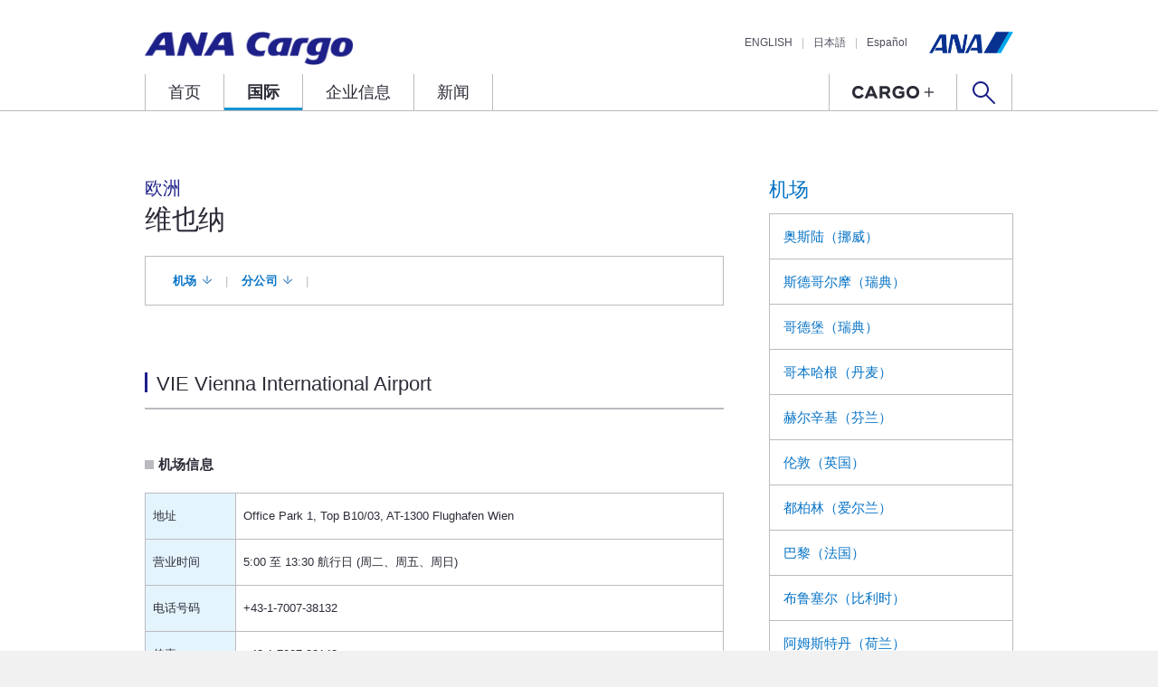

--- FILE ---
content_type: text/html
request_url: http://www.anacargo.jp/ch/int/location/euro/vienna.html
body_size: 19897
content:
<!DOCTYPE html>
<html lang="ja">
<head>

<meta charset="UTF-8">
<meta name="viewport" content="width=device-width,minimum-scale=1.0,maximum-scale=10.0,user-scalable=yes">










	


<title>维也纳｜ANA Cargo</title>

<meta name="keywords" content="ANA,cargo,International,Japan,flight availability,shipment status,timetable,PRIO,AWB,booking " />
<meta name="description" content="ANA Cargo provides services, such as online booking, priority loading, flight availability, flight status and shipment status, as well as cargo information, such as timetable, embargo, aircraft, and ULD." />

<meta property="og:title" content="维也纳｜ANA Cargo">
<meta property="og:description" content="ANA Cargo provides services, such as online booking, priority loading, flight availability, flight status and shipment status, as well as cargo information, such as timetable, embargo, aircraft, and ULD.">
<meta property="og:url" content="https://www.anacargo.jp/ch/int/location/euro/vienna.html">
<meta property="og:image" content="https://www.anacargo.jp/ch/common_ch/img/og_image.jpg">
<meta property="og:site_name" content="ANA Cargo">

<link rel="stylesheet" href="https://fonts.googleapis.com/css?family=Lato:300,900">
<link rel="stylesheet" href="/common/css/core.css">
<link rel="stylesheet" href="/common/css/layout.css">
<link rel="stylesheet" href="/common/css/module.css">
<link rel="stylesheet" href="/common/css/lower.css">
<link rel="stylesheet" href="/common/css/common.css">
<link rel="stylesheet" href="/common/css/jquery-ui.css">
<link rel="stylesheet" href="/ch/common_ch/css/layout.css">







<!-- Google tag (gtag.js) -->
<script>(function(w,d,s,l,i){w[l]=w[l]||[];w[l].push({'gtm.start':
new Date().getTime(),event:'gtm.js'});var f=d.getElementsByTagName(s)[0],
j=d.createElement(s),dl=l!='dataLayer'?'&l='+l:'';j.async=true;j.src=
'https://www.googletagmanager.com/gtm.js?id='+i+dl;f.parentNode.insertBefore(j,f);
})(window,document,'script','dataLayer','GTM-TQJTKX74');</script>
</head>

<body>

<!-- Google Tag Manager (noscript) --><noscript><iframe src="https://www.googletagmanager.com/ns.html?id=GTM-TQJTKX74" height="0" width="0" style="display:none;visibility:hidden"></iframe></noscript><!-- End Google Tag Manager (noscript) -->
<div class="wrapper">
	<div class="wrapperIn">
	
		<!-- ::: Head ::: -->
		
			<header class="header">
				<div class="headerIn">
					<div class="headerLogo01">
						<a href="/ch/">
                        
							<div class="headerLogoImg01"><img src="/common/img/logo01.png" alt=""></div>
						
						</a>
						<!-- /.headerLogo01 -->
					</div>

					<div class="spMenuBtn">
						<a href="#" class="spMenuBtnLink js_spMenuBtn">
							<span class="spMenuBtnIcon"></span>
						</a>
						<!-- /.spMenuBtn -->
					</div>

					<div class="headerMenu01">
						<ul class="headerMenuList01">
							<li><a href="/en/">ENGLISH</a></li>
							<li><a href="/ja/">日本語</a></li>
                        	<li><a href="/sp/">Español</a></li>
						</ul>
						<div class="headerMenuLogo01">
							<a href="http://www.ana.co.jp/asw/LocaleSelectServlet" target="_blank">
								<h2 class="headerMenuLogoImg01"><img src="/common/img/logo02.png" alt=""></h2>
							</a>
						</div>
						<!-- /.headerMenu01 -->
					</div>

					<nav class="gNavi">
						<ul class="gNaviList01">
							<li><a href="/ch/">首页</a></li>
							<li class=" current"><a href="/ch/int/">国际</a></li>
							<li><a href="/ch/company/">企业信息</a></li>
							<li><a href="/ch/news/">新闻</a></li>
                    </ul>
					</nav>
					<div class="headerSearch01">
						<ul class="gNaviList02">
                			<li class="cargoPlus onlyPC"><a href="/ch/cargoplus/"><img src="/common/img/ico_cargo_plus_logo.png" alt="CARGO+"></a></li>
                			<li class="headerSearch02"><a href="#" class="headerSearchBtn js_dropMenuOpen"></a></li>
            			</ul>
						<!-- /.headerSearch01 -->
					</div>
					<!-- /.headerIn -->
				</div>
			</header>

			<div class="sNavi">
				<div class="sNaviIn">
					<div class="sNaviSection js_naviBody">
						<!-- 検索メニュー -->
						<div class="sNaviSearch01">
							<form action="https://www.anacargo.jp/mt/mt/mt-search.cgi" method="get" class="sNaviSearchForm01">
								<input type="text" id="search" name="search" value="" />
								<input type="hidden" name="IncludeBlogs" value="18,26,25,27" />
								<button>搜索</button>
							</form>
							<!-- /.sNavSearch01 -->
						</div>
						<!-- /.sNaviSection -->
					</div>
					<!-- /.sNaviIn -->
				</div>
				<!-- /.sNavi -->
			</div>

			<div class="spMenu">
				<div class="spMenuIn">
					<div class="spNavi01">
						<ul class="spNaviList01">
							<li><a href="/ch/">首页</a></li>
							<li><a href="/ch/int/">国际</a></li>
							<li><a href="/ch/company/">企业信息</a></li>
							<li><a href="/ch/news/">新闻</a></li>
						</ul>
					</div>
					<!-- /.spNavi01 -->

					<div class="spSearch01">
						<form action="https://www.anacargo.jp/mt/mt/mt-search.cgi" method="get" class="spSearchForm01">
							<input type="text" id="search" name="search" value="" />
							<input type="hidden" name="IncludeBlogs" value="18,26,25,27" />
							<button>搜索</button>
						</form>
						<!-- /.spSearch01 -->
					</div>

					<div class="spNavi02">
						<ul class="spNaviList02">
							<li><a href="/en/">ENGLISH</a></li>
							<li><a href="/ja/">日本語</a></li>
                        	<li><a href="/sp/">Español</a></li>	
						</ul>
						<div class="spNaviLogo01">
							<a href="http://www.ana.co.jp/asw/LocaleSelectServlet" target="_blank">
								<h2 class="spNaviLogoImg01"><img src="/common/img/logo02.png" alt=""></h2>
							</a>
						</div>
						<!-- /.spNavi02 -->
					</div>
					<!-- /.spMenuIn -->
				</div>
				<!-- /.spMenu -->
			</div>
		
		<!-- ::: /Head ::: -->

		    <div class="content">
        <div class="contentIn">

            <div class="main">
                <div class="mainIn">

                        <div class="entryArea">
							<div class="sectionType04">
								<p class="lead01 hp_mgnTop0">欧洲</p>
								<h1 class="hp_mgnBtmS">维也纳</h1>
								<ul class="listLink02">
									<li><a href="#a01" class="linkAnchor01">机场</a></li>
									<li><a href="#a02" class="linkAnchor01">分公司</a></li>
								</ul>
								
								<h2 id="a01">VIE Vienna International Airport</h2>
								
								<section class="hp_mgnBtmM">
									<h4>机场信息</h4>
									<table class="table01">
										<colgroup class="widthS">
										</colgroup>
										<thead>
											<tr>
												<th>地址</th>
												<td>Office Park 1, Top B10/03, AT-1300 Flughafen Wien</td>
											</tr>
											<tr>
												<th>营业时间</th>
												<td>5:00 至 13:30 航行日 (周二、周五、周日)</td>
											</tr>
											<tr>
												<th>电话号码</th>
												<td>+43-1-7007-38132</td>
											</tr>
											<tr>
												<th>传真</th>
												<td>+43-1-7007-38143</td>
											</tr>
										</thead>
									</table>
								</section>
								
								<section class="hp_mgnBtmM">
									<h4>集散仓库</h4>
									<table class="table01">
										<colgroup class="widthS">
										</colgroup>
										<thead>
											<tr>
												<th>地址</th>
												<td>Air Cargo Center, Obj.262., Entrance 10, AT-1300 Wien-Flughafen</td>
											</tr>
											<tr>
												<th>营业时间</th>
												<td>24/7</td>
											</tr>
											<tr>
												<th>电话号码</th>
												<td>+43-1-7007-22768</td>
											</tr>
											<tr>
												<th>传真</th>
												<td>+43-1-7007-23028</td>
											</tr>
										</thead>
									</table>
								</section>
                                
                                <section class="hp_mgnBtmM">
                                    <h4>货运</h4>
                                    <p>利用标准时间</p>
                                    <div class="tableScroll01">
										<table class="table01">
											<thead>
												<tr>
													<th>对象</th>
													<th>交运时限</th>
													<th>提取时限</th>
												</tr>
											</thead>
											<tbody>
												<tr>
													<th>一般货物</th>
													<td>离港预定时刻270分钟前</td>
													<td>到港时刻240分钟以内</td>
												</tr>
												
												<tr>
													<th>PRIO EXPRESS</th>
													<td>离港预定时刻120分钟前</td>
													<td>到港时刻90分钟以内</td>
												</tr>
												<tr>
													<th>PRIO FREIGHT</th>
													<td>离港预定时刻150分钟前</td>
													<td>到港时刻120分钟以内</td>
												</tr>
												<tr>
													<th>PRIO TEMP</th>
													<td>离港预定时刻150分钟前</td>
													<td>到港时刻120分钟以内</td>
												</tr>
												<tr>
													<th>鲜货</th>
													<td>离港预定时刻270分钟前</td>
													<td>到港时刻150分钟以内</td>
												</tr>
												<tr>
													<th>危险品</th>
													<td>离港预定时刻330分钟前</td>
													<td>到港时刻240分钟以内</td>
												</tr>
												<tr>
													<th>到付</th>
													<td colspan="2">◯</td>
												</tr>
											</tbody>
										</table>
									</div>
                                </section>
								
								 <section class="hp_mgnBtmM">
                                    <h4>集散仓库设施环境</h4>
                                    <p>保冷设备</p>
                                    <div class="tableScroll01">
										<table class="table01">
											<thead>
												<tr>
													<th>设备名称</th>
													<th>收容面积</th>
													<th>门尺寸</th>
													<th>设定温度：°C</th>
												</tr>
											</thead>
											<tbody>
												<tr>
													<th>冷藏库</th>
													<td>120㎡<br>106㎡<br>120㎡</td>
													<td>(W) 375cm x (H) 163cm</td>
													<td>+12℃<br>+7℃<br>+4℃</td>
												</tr>
												<tr>
													<th>冷冻库</th>
													<td>50㎡</td>
													<td>(W) 375cm x (H) 163cm</td>
													<td>-18℃</td>
												</tr>
											</tbody>
										</table>
									</div>
									
									<p>特殊货物保管设备</p>
                                    <table class="table01">
										<thead>
											<tr>
												<th>对象</th>
												<th>保管设备</th>
											</tr>
										</thead>
										<tbody>
											<tr>
												<th>VAL（贵重品）</th>
												<td>有</td>
											</tr>
											<tr>
												<th>AVI（动物）</th>
												<td>有</td>
											</tr>
											<tr>
												<th>D/G（危险品）</th>
												<td>有</td>
											</tr>
										</tbody>
									</table>
                                </section>
								
								
                                
								<h2 id="a02">维也纳办事处</h2>
								<section class="hp_mgnBtmM">
									<h4>分公司</h4>
									<table class="table01">
										<thead>
											<tr>
												<th>电话号码</th>
												<td>【仅接待出口】<br>
+43-1-7007-33340</td>
											</tr>
											<tr>
												<th>地址</th>
												<td>Object 263 Door 2 Level 1, A-1300 Airport Vienna</td>
											</tr>
										</thead>
									</table>
								</section>
								
								<!-- /.sectionType04 --></div>
							<!-- /.entryArea --></div>


                <!-- /.mainIn --></div>
            <!-- /.main --></div>
                <aside class="side">
                    <div class="sideIn">
                        <h2 class="sideHeading01"><a href="/ch/int/location/">机场</a></h2>
                        <ul class="sideNavi">
            <li><a href="/ch/int/location/euro/oslo.html">奥斯陆（挪威）</a></li>
            <li><a href="/ch/int/location/euro/stockholm.html">斯德哥尔摩（瑞典）</a></li>
            <li><a href="/ch/int/location/euro/gothenburg.html">哥德堡（瑞典）</a></li>
            <li><a href="/ch/int/location/euro/copenhagen.html">哥本哈根（丹麦）</a></li>
            <li><a href="/ch/int/location/euro/helsinki.html">赫尔辛基（芬兰）</a></li>
            <li><a href="/ch/int/location/euro/london.html">伦敦（英国）</a></li>
            <li><a href="/ch/int/location/euro/dublin.html">都柏林（爱尔兰）</a></li>
            <li><a href="/ch/int/location/euro/paris.html">巴黎（法国）</a></li>
            <li><a href="/ch/int/location/euro/brussels.html">布鲁塞尔（比利时）</a></li>
            <li><a href="/ch/int/location/euro/amsterdam.html">阿姆斯特丹（荷兰）</a></li>
            <li><a href="/ch/int/location/euro/frankfurt.html">法兰克福（德国）</a></li>
            <li><a href="/ch/int/location/euro/duesseldorf.html">杜塞尔多夫（德国）</a></li>
            <li><a href="/ch/int/location/euro/berlin.html">柏林（德国）</a></li>
            <li><a href="/ch/int/location/euro/munich.html">慕尼黑（德国）</a></li>
            <li><a href="/ch/int/location/euro/zurich.html">苏黎世（瑞士）</a></li>
            <li><a href="/ch/int/location/euro/geneva.html">日内瓦（瑞士）</a></li>
            <li><a href="/ch/int/location/euro/basel.html">巴塞尔（瑞士）</a></li>
            <li><a href="/ch/int/location/euro/warsaw.html">华沙（波兰）</a></li>
            <li><a href="/ch/int/location/euro/prague.html">布拉格（捷克）</a></li>
            <li class="current"><a href="/ch/int/location/euro/vienna.html">维也纳（奥地利）</a></li>
            <li><a href="/ch/int/location/euro/budapest.html">布达佩斯特（匈牙利）</a></li>
            <li><a href="/ch/int/location/euro/ljubljana.html">卢布尔雅那（斯洛文尼亚）</a></li>
            <li><a href="/ch/int/location/euro/milan.html">米兰（意大利）</a></li>
            <li><a href="/ch/int/location/euro/barcelona.html">巴塞罗那（西班牙）</a></li>
            <li><a href="/ch/int/location/euro/madrid.html">马德里（西班牙）</a></li>
            <li><a href="/ch/int/location/euro/valencia.html">瓦伦西亚（西班牙）</a></li>
            <li><a href="/ch/int/location/euro/lisbon.html">里斯本（葡萄牙）</a></li>
            <li><a href="/ch/int/location/euro/oporto.html">波尔图（葡萄牙）</a></li>
 <li><a href="/ch/int/location/euro/bucharest.html">布加勒斯特（罗马尼亚）</a></li>
                    <li><a href="/ch/int/location/euro/zagleb.html">萨格勒布（克罗地亚）</a></li>
                    <li><a href="/ch/int/location/euro/bratislava.html">伯拉第斯拉瓦（斯洛伐克）</a></li>
                    <li><a href="/ch/int/location/euro/sofia.html">索菲亚（保加利亞）</a></li>
              <li><a href="/ch/int/location/euro/istanbul.html">伊斯坦布尔（土耳其）</a></li>
<li><a href="/ch/int/location/euro/izmir.html">伊兹密尔（土耳其）</a></li>
            <li><a href="/ch/int/location/euro/antalya.html">安塔利亚（土耳其）</a></li>
						</ul>
                    <!-- /.sideIn --></div>
                </aside>


        <!-- /.contentIn --></div>
    <!-- /.content --></div>

		<div class="breadcrumb">
			<div class="breadcrumbIn">
				<ol class="breadcrumbList01">
					<li><a href="/ch/">主页</a></li>
					<li><a href="/ch/int/">国际货运</a></li>
					
						
						
							<li><a href="/ch/int/location/">机场及服务窗口</a></li>
							
							
						
						
							<li><span>欧洲</span></li>
						
					
					
						<li><span>维也纳</span></li>
					
				</ol>
			<!-- /.breadcrumbIn --></div>
		<!-- /.breadcrumb --></div>
			
		<!-- ::: Foot ::: -->
		
			<footer class="footer">
	<div class="footerIn">
		<div class="fNavi01">
			<div class="fNaviItem01">
				<h3 class="fNaviHeading01">国际</h3>
				<ul class="fNaviList01">
					<li><a href="/ch/int/">国际货运</a>
						<ul>
							<li><a href="/ch/int/service/">服务</a></li>
							<li><a href="/ch/int/location/">机场及服务窗口</a></li>
							<li><a href="/ch/int/timesheet/">时刻表，各项费用</a></li>
							<li><a href="/ch/int/specification/">ULD和机体规格</a></li>
							<li><a href="/ch/int/regulations/">运输限制</a></li>
                        <li><a href="/ch/int/customs/">海关申报</a></li>
							<li><a href="/ch/espica/">关于eSPICA</a></li>
						</ul>
					</li>
					<!-- <li><a href="http://www.ocschina.com/" onclick="ga('send','event','cn_footer','action','cn_ocs_footer',1);" target="_blank">国际快递</a></li> -->
				</ul>
				<!-- /.fNaviItem01 -->
			</div>
			<div class="fNaviItem01">
				<ul class="fNaviList02">
					<li><a href="/ch/news/">新闻&amp;消息</a></li>
					<li><a href="/ch/movie/">视频</a></li>
					<li><a href="/ch/download/">下载</a></li>
					<li><a href="/ch/company/">企业信息</a></li>
                	<li class="cargoPlus"><a href="/ch/cargoplus/"><img src="/common/img/ico_fNaviListCargoPlus.png" class="onlyPC" alt="CARGO+"><img src="/common/img/sp_ico_fNaviListCargoPlus.png" class="onlySP" alt="CARGO+"></a></li>
				</ul>
				<!-- <p class="fNaviYoutube"><a href="#" target="_blank">ANA Cargo <br class="onlyPC">官方Youtube频道</a></p> -->
				<!-- /.fNaviItem01 -->
			</div>
			<div class="fNaviItem01">
				<ul class="fNaviList03">
					<li>
						<a href="https://cargo.ana.co.jp/anaicoportal/portal/loginFlow" onclick="ga('send','event','cn_footer','action','ChEspicaFooterLink',1);" target="_blank">
							<div class="fNaviList03ItemImg"><img src="/common/img/ico_fNaviList03_01.png" alt=""></div>
							<h3 class="fNaviList03ItemTitle">
								<span>国际货运Web预约</span>
								<span>eSPICA</span>
								<span>会员入口</span>
							</h3>
						</a>
					</li>
				</ul><!-- /.fNavi02 -->
			<!-- /.fNaviItem01 --></div>
		<!-- /.fNavi01 --></div>
	<!-- /.footerIn --></div>

		<div class="footerBtm">
			<div class="fNavi02">
				<ul class="fNaviList04">
					<li><a href="/ch/privacy_ana.html">ANA 隐私条款</a></li>
                	<li><a href="/ch/privacy/">ANA Cargo 隐私条款</a></li>
					<li><a href="/ch/accessibility/">最佳使用环境</a></li>
					<li><a href="/ch/sitemap/">网站地图</a></li>
					<li><a href="/ch/conditions/index.html">国际运输条款</a></li>
					<li><a href="/ch/conditions/document2.html">国际包机运输条款</a></li>
				</ul>
				<!-- /.fNavi02 -->
			</div>
			<div class="copyright"><small>© ANA Cargo</small></div>
		<!-- /.footerBtm --></div>
	<!-- /.footer --></footer>
		
		<!-- ::: /Foot ::: -->
		
		<!-- /.wrapperIn --></div>
	<!-- /.wrapper --></div>
	
	<script src="/common/js/vendor/jquery.js"></script>
<script type="text/javascript" src="/common/js/ga.js"></script>
<script src="/common/js/vendor/jquery.easing.1.3.js"></script>
<script src="/common/js/vendor/jquery.ba-throttle-debounce.min.js"></script>
<script src="/common/js/app.js"></script>
<script src="/common/js/common.js"></script>
<script src="/common/js/jquery.equalheightcolumns.min.js"></script>
<script src="/common/js/heightLine.js"></script>
<script src="/common/js/jquery-ui.js"></script>
<!--[if lt IE 9]>
<script src="/common/js/html5.js"></script>
<![endif]-->

<script>
	$(function() {
		$("a").on("click", function() {
			var url = this.href;
			if (url && url.match(/\.pdf$/)) {
				ga('send', {
					'hitType': 'pageview',
					'location': url
				});
			}
		});
	});
</script>




</body>
</html>

--- FILE ---
content_type: text/css
request_url: http://www.anacargo.jp/common/css/core.css
body_size: 7547
content:
/*! normalize.css v3.0.2 | MIT License | git.io/normalize */
/**
 * 1. Set default font family to sans-serif.
 * 2. Prevent iOS text size adjust after orientation change, without disabling
 *    user zoom.
 */
html { font-family: sans-serif;
	/* 1 */
	-ms-text-size-adjust: 100%;
	/* 2 */
	-webkit-text-size-adjust: 100%;
	/* 2 */ }

/**
 * Remove default margin.
 */
body { margin: 0; }

/* HTML5 display definitions
   ========================================================================== */
/**
 * Correct `block` display not defined for any HTML5 element in IE 8/9.
 * Correct `block` display not defined for `details` or `summary` in IE 10/11
 * and Firefox.
 * Correct `block` display not defined for `main` in IE 11.
 */
article,
aside,
details,
figcaption,
figure,
footer,
header,
hgroup,
main,
menu,
nav,
section,
summary { display: block; }

/**
 * 1. Correct `inline-block` display not defined in IE 8/9.
 * 2. Normalize vertical alignment of `progress` in Chrome, Firefox, and Opera.
 */
audio,
canvas,
progress,
video { display: inline-block;
	/* 1 */
	vertical-align: baseline;
	/* 2 */ }

/**
 * Prevent modern browsers from displaying `audio` without controls.
 * Remove excess height in iOS 5 devices.
 */
audio:not([controls]) { display: none; height: 0; }

/**
 * Address `[hidden]` styling not present in IE 8/9/10.
 * Hide the `template` element in IE 8/9/11, Safari, and Firefox < 22.
 */
[hidden],
template { display: none; }

/* Links
   ========================================================================== */
/**
 * Remove the gray background color from active links in IE 10.
 */
a { background-color: transparent; }

/**
 * Improve readability when focused and also mouse hovered in all browsers.
 */
a:active,
a:hover { outline: 0; }

/* Text-level semantics
   ========================================================================== */
/**
 * Address styling not present in IE 8/9/10/11, Safari, and Chrome.
 */
abbr[title] { border-bottom: 1px dotted; }

/**
 * Address style set to `bolder` in Firefox 4+, Safari, and Chrome.
 */
b,
strong { font-weight: bold; }

/**
 * Address styling not present in Safari and Chrome.
 */
dfn { font-style: italic; }

/**
 * Address variable `h1` font-size and margin within `section` and `article`
 * contexts in Firefox 4+, Safari, and Chrome.
 */
h1 { font-size: 2em; margin: 0.67em 0; }

/**
 * Address styling not present in IE 8/9.
 */
mark { background: #ff0; color: #000; }

/**
 * Address inconsistent and variable font size in all browsers.
 */
small { font-size: 80%; }

/**
 * Prevent `sub` and `sup` affecting `line-height` in all browsers.
 */
sub,
sup { font-size: 75%; line-height: 0; position: relative; vertical-align: baseline; }

sup { top: -0.5em; }

sub { bottom: -0.25em; }

/* Embedded content
   ========================================================================== */
/**
 * Remove border when inside `a` element in IE 8/9/10.
 */
img { border: 0; }

/**
 * Correct overflow not hidden in IE 9/10/11.
 */
svg:not(:root) { overflow: hidden; }

/* Grouping content
   ========================================================================== */
/**
 * Address margin not present in IE 8/9 and Safari.
 */
figure { margin: 1em 40px; }

/**
 * Address differences between Firefox and other browsers.
 */
hr { box-sizing: content-box; height: 0; }

/**
 * Contain overflow in all browsers.
 */
pre { overflow: auto; }

/**
 * Address odd `em`-unit font size rendering in all browsers.
 */
code,
kbd,
pre,
samp { font-family: monospace, monospace; font-size: 1em; }

/* Forms
   ========================================================================== */
/**
 * Known limitation: by default, Chrome and Safari on OS X allow very limited
 * styling of `select`, unless a `border` property is set.
 */
/**
 * 1. Correct color not being inherited.
 *    Known issue: affects color of disabled elements.
 * 2. Correct font properties not being inherited.
 * 3. Address margins set differently in Firefox 4+, Safari, and Chrome.
 */
button,
input,
optgroup,
select,
textarea { color: inherit;
	/* 1 */
	font: inherit;
	/* 2 */
	margin: 0;
	/* 3 */ }

/**
 * Address `overflow` set to `hidden` in IE 8/9/10/11.
 */
button { overflow: visible; }

/**
 * Address inconsistent `text-transform` inheritance for `button` and `select`.
 * All other form control elements do not inherit `text-transform` values.
 * Correct `button` style inheritance in Firefox, IE 8/9/10/11, and Opera.
 * Correct `select` style inheritance in Firefox.
 */
button,
select { text-transform: none; }

/**
 * 1. Avoid the WebKit bug in Android 4.0.* where (2) destroys native `audio`
 *    and `video` controls.
 * 2. Correct inability to style clickable `input` types in iOS.
 * 3. Improve usability and consistency of cursor style between image-type
 *    `input` and others.
 */
button,
html input[type="button"],
input[type="reset"],
input[type="submit"] { -webkit-appearance: button;
	/* 2 */
	cursor: pointer;
	/* 3 */ }

/**
 * Re-set default cursor for disabled elements.
 */
button[disabled],
html input[disabled] { cursor: default; }

/**
 * Remove inner padding and border in Firefox 4+.
 */
button::-moz-focus-inner,
input::-moz-focus-inner { border: 0; padding: 0; }

/**
 * Address Firefox 4+ setting `line-height` on `input` using `!important` in
 * the UA stylesheet.
 */
input { line-height: normal; }

/**
 * It's recommended that you don't attempt to style these elements.
 * Firefox's implementation doesn't respect box-sizing, padding, or width.
 *
 * 1. Address box sizing set to `content-box` in IE 8/9/10.
 * 2. Remove excess padding in IE 8/9/10.
 */
input[type="checkbox"],
input[type="radio"] { box-sizing: border-box;
	/* 1 */
	padding: 0;
	/* 2 */ }

/**
 * Fix the cursor style for Chrome's increment/decrement buttons. For certain
 * `font-size` values of the `input`, it causes the cursor style of the
 * decrement button to change from `default` to `text`.
 */
input[type="number"]::-webkit-inner-spin-button,
input[type="number"]::-webkit-outer-spin-button { height: auto; }

/**
 * 1. Address `appearance` set to `searchfield` in Safari and Chrome.
 * 2. Address `box-sizing` set to `border-box` in Safari and Chrome
 *    (include `-moz` to future-proof).
 */
input[type="search"] { -webkit-appearance: textfield;
	/* 1 */
	/* 2 */
	box-sizing: content-box; }

/**
 * Remove inner padding and search cancel button in Safari and Chrome on OS X.
 * Safari (but not Chrome) clips the cancel button when the search input has
 * padding (and `textfield` appearance).
 */
input[type="search"]::-webkit-search-cancel-button,
input[type="search"]::-webkit-search-decoration { -webkit-appearance: none; }

/**
 * Define consistent border, margin, and padding.
 */
fieldset { border: 1px solid #c0c0c0; margin: 0 2px; padding: 0.35em 0.625em 0.75em; }

/**
 * 1. Correct `color` not being inherited in IE 8/9/10/11.
 * 2. Remove padding so people aren't caught out if they zero out fieldsets.
 */
legend { border: 0;
	/* 1 */
	padding: 0;
	/* 2 */ }

/**
 * Remove default vertical scrollbar in IE 8/9/10/11.
 */
textarea { overflow: auto; }

/**
 * Don't inherit the `font-weight` (applied by a rule above).
 * NOTE: the default cannot safely be changed in Chrome and Safari on OS X.
 */
optgroup { font-weight: bold; }

/* Tables
   ========================================================================== */
/**
 * Remove most spacing between table cells.
 */
table { border-collapse: collapse; border-spacing: 0; }

td,
th { padding: 0; }

--- FILE ---
content_type: text/css
request_url: http://www.anacargo.jp/ch/common_ch/css/layout.css
body_size: 437
content:
@charset "UTF-8";

/* --------------------------- */
/* PC and Mobile */
/* --------------------------- */
body { font-family: "Hiragino Sans GB", "Microsoft Yahei", sans-serif; }


@media screen and (max-width: 540px) {
  /* ---------------------------*/
  /* Tablet */
  /* --------------------------- */


}
@media print, screen and (min-width: 541px) {
/* ---------------------------*/
/* PC */
/* --------------------------- */


}


--- FILE ---
content_type: application/javascript
request_url: http://www.anacargo.jp/common/js/app.js
body_size: 17451
content:
'use strict';

var HW = {};
var hw;

HW = function() {
  this.init();
};

(function($, window, document, undefined) {

    HW.prototype = {
        /**
        * 初期設定
        */
        init: function() {
            var base = this;
            var $window = $(window);

            // スクロール位置の保時
            base.scrollTop = 0;

            // トップへ戻るボタン
            base.$topBack = $('.pagetop');

            // スムーススクロール実行
            base.smoothScroll('.js-goto-pagetop', {forthTop: true});
            base.smoothScroll('.content a[href^="#"]');
 		    base.smoothScroll('.content a[href^="#"],.header .sNavi02 .subNavi a[href^="#"]');


            // アコーディオン
            base.accordion();
            base.accordion_up();

            // ドロップメニューオープン
            base.dropMenuOpen();
            // SPのフッターメニュー表示
            base.footerNaviOpen();

            base.breakpointClassSwitch();

            if (!base.isSPSize()) {
                base.pcImage();
            } else {
                base.spImage();
            }

            // selectしたテキストを表示
            $('.js_selectChange').each(function() {
                base.selectForm().init($(this));
            });

            // タブ切り替え
            if ($('.tabGroup01').length > 0) {
                // 初期状態で表示する
                $('.tabBtnItem01').each(function() {
                    $(this).wrapInner('<span />');
                    var $self = $(this);
                    if ($self.hasClass('active')) {
                        var selectTab = $self.attr('data-tab-trigger');
                        $self.closest('.tabGroup01').find('.tabBody01').find('.tabBodyItem01').filter('[data-tab-target=' + selectTab + ']').show();
                    }
                });

                // クリックでオープン
                $('.tabBtnItem01').on('click', function() {
                    var $self = $(this);

                    if ($self.hasClass('active')) { return false; }
                    base.tabChange($self);
                });
				$('.globaltag .tabBtnItem01').on('click', function() {
                    var $self = $(this);

                    if ($self.hasClass('active')) { return false; }
                    base.tabChange02($self);
                });

                // selectでオープン
                $('.js_tabSelect').on('change', function() {
                    var $self = $(this).find(':selected');
                    var $selfParent = $(this).closest('.tabBtn01');
                    var selectTab = $self.data('tab-trigger');
                    $selfParent
                        .find('.tabBtnItem01')
                        .filter('[data-tab-trigger=' + selectTab + ']')
                        .trigger('click');
                });
            }

            // JS Menu
            $('.js_spMenuBtn').on('click', function(e) {
                e.preventDefault();
                var $body = $('body'),
                        $windowHeight = $(window).height();
                if ($body.hasClass('is_spMenuOpen')) { // Close
                    $('.spMenuBtnIcon').removeClass('close');
                    $body.removeClass('is_spMenuOpen').removeAttr('style');
                } else { // Open
                    $('.spMenuBtnIcon').addClass('close');

                    // オープン時ピンチインを防ぐためbodyに高さ設定してからOPEN（iOS 9.2対応）
                    $body.height($windowHeight);
                    setTimeout(function(){
                        $body.addClass('is_spMenuOpen');
                    }, 1);
                }
            });

            // サブメニュー表示
            $('.sNaviLevel01 > li > a').on('click', function(e) {
                e.preventDefault();
                $('.sNaviLevel01 > li').removeClass('open');
                $(this).parent().addClass('open');
            });

            // このサービス（製品）について問い合わせる
            $('.js_contactAreaOpen').on('click', function() {
                var $self = $(this);
                if ($self.hasClass('open')) {
                    $self.removeClass('open');
                } else {
                    $self.addClass('open');

                    if (base.isSPSize()) {
                        $('.contactAreaMain01, .contactAreaClose01').on('click', function() {
                            $self.removeClass('open');
                        });
                        $('.contactAreaMainIn01').on('click', function(e) {
                            e.stopPropagation();
                        });
                    }
                }
            });

            // スクロール時のイベント
            $window.on('scroll', function() {
            });

            // リサイズ時に動くイベント
            $window.on('resize', $.throttle(250, function() {
                base.breakpointFnSwitch();
            }));

            // window on load イベント
            $window.on('load', function() {
                base.windowOnloadInit();
            });
        },

        /**
        * Window on load設定
        */
        windowOnloadInit: function() {
            // var base = this;
        },

        /**
        * ドロップメニューオープン
        */
        dropMenuOpen: function() {

            /** set data-id */
            $('.js_naviBody').each(function(i, el){
                $(el).attr('data-index', i);
            });

            // var base = this;
            $('.js_dropMenuOpen').on('click', function(e) {
                e.preventDefault();
                var $this = $(this);
                var $dropMenu = $('.js_dropMenuOpen');
                var $dropBody = $('.js_naviBody');
                var index = $dropMenu.index(this);
                var $data = $('[data-index="'+ index +'"]');

                if ($this.parent().hasClass('open')) {
                    $data.stop().slideUp();
                    $this.parent().removeClass('open');
                } else if ($dropMenu.parent('.open').length > 0 ) {
                    $dropMenu.parent('.open').removeClass('open');
                    $dropBody.stop().slideUp();
                    $data.prependTo('.sNaviIn');
                    $data.stop().slideDown();
                    $this.parent().addClass('open');
                } else {
                    $data.prependTo('.sNaviIn');
                    $data.stop().slideDown();
                    $this.parent().addClass('open');
                }

            });
        },

        /**
        * SPのフッターメニュー表示
        */
        footerNaviOpen: function() {
            var base = this;
            $('.fNaviHeading01').on('click', function(e) {
                if (base.isSPSize()) {
                    e.preventDefault();
                    var $this = $(this),
                            $thisParent = $this.closest('.fNaviItem01'),
                            $subMenu = $thisParent.find('.fNaviList01');
                    if ($thisParent.hasClass('open')) {
                        $thisParent.removeClass('open');
                        $subMenu.slideUp('fast');
                    } else {
                        $thisParent.addClass('open');
                        $subMenu.slideDown('fast');
                    }
                }
            });
        },

        /**
         * セレクトボックススタイル
         */
        selectForm: function() {
            var base = this;
            var setting = {
                textClass: '.js_selectText'
            };
            var selectedText;
            var o = {};
            return {
                init: function($elem, options) {
                    if (!$elem) { return; }
                    o = $.extend(setting, options);

                    selectedText = $elem.find('[selected]').text();

                    if (selectedText) {
                        $elem.find(o.textClass).text(selectedText);
                    }

                    $elem.on('change', function(e) {
                        base.selectForm().change($(this), $elem);
                    });
                },
                change: function($textElem, $elem, options) {
                    o = $.extend(setting, options);
                    selectedText = $textElem.find(':selected').text();
                    if (selectedText) {
                        $elem.find(o.textClass).text(selectedText);
                    }
                }
            };
        },

        /**
         * PC/SPの画像切り替え
         */
        spImage: function() {
            $('.js_changeImage').each(function() {
                $(this).attr('src', $(this).data('spImage'));
            });
        },

        pcImage: function() {
            $('.js_changeImage').each(function() {
                $(this).attr('src', $(this).data('pcImage'));
            });
        },

        /**
         * タブ切り替え
         */
        tabChange: function($elem) {
            var $self = $elem;
            var $elmGroup = $self.closest('.tabBtn01');
            var selectTab = $self.data('tab-trigger');
            var $selectElem;

            if ($self.hasClass('active')) { return false; }

            // タブから active を削除
			$('.tabBodyItem01').removeClass('display');
            $self.siblings().removeClass('active');
            $self.addClass('active');
            // タブパネルの表示切り替え
            $elmGroup
                .next('.tabBody01').find('.tabBodyItem01').hide()
                .filter('[data-tab-target=' + selectTab + ']').fadeIn()
				.addClass('display');
            // セレクトの切り替え
            $selectElem = $elmGroup
                .find('.js_tabSelect')
                .find('[data-tab-trigger=' + selectTab + ']');
            $selectElem
                .prop('selected', true);
            $elmGroup.find('.js_selectText').text($self.text());
        },


		 /**
         * タブ切り替え
         */
        tabChange02: function($elem) {
            var $self = $elem;
            var $elmGroup = $self.closest('.tabBtn01');
            var selectTab = $self.data('tab-trigger');
            var $selectElem;

            if ($self.hasClass('active')) { return false; }

            // タブから active を削除
            $self.siblings().removeClass('active');
            $self.addClass('active');
            // タブパネルの表示切り替え
            $elmGroup
                .next('.tabBody01').find('.tabBodyItem01').hide()
                .filter('[data-tab-target=' + selectTab + ']').fadeIn()
				.removeClass('display')
				.addClass('display');
			$('.display .onoff').removeClass('linemove');
            // セレクトの切り替え
            $selectElem = $elmGroup
                .find('.js_tabSelect')
                .find('[data-tab-trigger=' + selectTab + ']');
            $selectElem
                .prop('selected', true);
            $elmGroup.find('.js_selectText').text($self.text());
        },

        /**
        * スムーススクロール
        */
        smoothScroll: function(selector, options) {
            var c = $.extend({
            speed: 650,
            easing: 'swing',
            adjust: 0,
            forthTop: false
            }, options);
            $(selector).on('click.smoothScroll', function(e) {
            e.preventDefault();
            var elmHash = $(this).attr('href');
            var targetOffset;
            if (elmHash === '#') { return; }
            targetOffset = (c.forthTop) ? 0 : $(elmHash).offset().top - c.adjust;
            $('html,body').animate({scrollTop: targetOffset}, c.speed, c.easing);
            });
        },

        /**
         * breakpointSwitch
         */
        breakpointFnSwitch: function() {
            var base = this;
            if (base.isSPSize() && $('body').hasClass('isPC')) {
                $('body').removeClass('is_cyberOpen is_dropMenuOpen').removeAttr('style');
                $('.js_dropMenuOpen').parent().removeClass('open');
                base.spImage();
            } else if (!base.isSPSize() && $('body').hasClass('isSP')) {
                $('body').removeClass('is_spMenuOpen').removeAttr('style');
                $('.spMenuBtnIcon').removeClass('close');
                $('.fNaviItem01').removeClass('open');
                $('.fNaviList01').removeAttr('style');
                base.pcImage();
            }
        },

        breakpointClassSwitch: function() {
            var base = this;
            if (base.isSPSize()) {
                $('body').removeClass('isPC').addClass('isSP');
            } else {
                $('body').removeClass('isSP').addClass('isPC');
            }
        },


        /**
        * アコーディオン
        */
        accordion: function() {
          // アコーディオン
          $('.js_accordionList').each(function() {
            const $list = $(this);
            const $head = $list.find('.acdHead').append('<span class="iconAction"></span>');
            var $acdBox = $list.find('.acdBox');
            if ($acdBox.hasClass('is_open')) {
              $acdBox.children('.acdBody').show();
            }
            $head.on('click', function() {
              var $this = $(this),
                  $acdBody = $this.next('.acdBody');
              if ($this.parent('.acdBox').hasClass('is_open')) {
                $this.parent('.acdBox').removeClass('is_open');
                $acdBody.slideUp('fast');
              } else {
                $list.find('.acdBox').removeClass('is_open');
                $list.find('.acdBody').slideUp('fast');
                $this.parent('.acdBox').addClass('is_open');
                $acdBody.slideDown('fast');
              }
            });
          });
        },

        // accordion_up: function() {
        //   // アコーディオン
        //   $('.js_accordionListUp').each(function() {
        //     $('.js_accordionListUp .acdHead').append('<span class="iconAction"></span>');
        //     var $acdBox = $('.acdBox');
        //     if ($acdBox.hasClass('is_open')) {
        //       $acdBox.children('.acdBody').show();
        //     }
        //     $('.js_accordionListUp .acdHead').on('click', function() {
        //       var $this = $(this),
        //           $acdBody = $this.prev('.acdBody');
        //       if ($this.parent('.acdBox').hasClass('is_open')) {
        //         $this.parent('.acdBox').removeClass('is_open');
        //         $acdBody.slideUp('fast');
        //       } else {
        //         $('.js_accordionList').find('.acdBox').removeClass('is_open');
        //         $('.js_accordionList').find('.acdBody').slideUp('fast');
        //         $this.parent('.acdBox').addClass('is_open');
        //         $acdBody.slideDown('fast');
        //       }
        //     });
        //   });
        // },

        accordion_up: function() {
            // Initialize accordion functionality
            $('.js_accordionListUp').each(function() {
              var $accordionList = $(this); // Cache the current accordion list for scope
              
              // Append the iconAction span to each accordion header
              $accordionList.find('.acdHead').append('<span class="iconAction"></span>');
      
              // Ensure already open accordions display their body
              $accordionList.find('.acdBox.is_open').children('.acdBody').show();
      
              // Add click event to accordion headers
              $accordionList.find('.acdHead').on('click', function() {
                var $this = $(this),
                  $acdBox = $this.closest('.acdBox'), // Ensure the acdBox is correctly identified
                  $acdBody = $acdBox.children('.acdBody'); // Find the body directly within this box
    
                if ($acdBox.hasClass('is_open')) {
                  // Close the currently open accordion
                  $acdBox.removeClass('is_open');
                  $acdBody.slideUp('fast');
                } else {
                  // Close other open accordions in this list
                  $accordionList.find('.acdBox.is_open').removeClass('is_open')
                    .children('.acdBody').slideUp('fast');
  
                  // Open the clicked accordion
                  $acdBox.addClass('is_open');
                  $acdBody.slideDown('fast');
                }
              });
            });
          },

        /**
        * Is SP Size
        */
        isSPSize: function() {
            return ($(window).width() <= 541) ? true : false ;
        }
    };

})(jQuery, window, document);

hw = new HW();


--- FILE ---
content_type: image/svg+xml
request_url: http://www.anacargo.jp/common/img/ico_link04.svg
body_size: 432
content:
<svg xmlns="http://www.w3.org/2000/svg" viewBox="0 0 15.78 14.85"><defs><style>.cls-1{fill:#196fb7;}</style></defs><title>ico_link04</title><g id="Layer_1"><path class="cls-1" d="M15.56 6.37a.75.75 0 0 0-1.06 0l-6.68 6.63-6.54-6.5a.75.75 0 0 0-1.06 1.06l7.07 7.07a.75.75 0 0 0 1.06 0 .7.7 0 0 0 .05-.08l.08-.05 7.07-7.07a.75.75 0 0 0 .01-1.06zM7.89 10.5a.75.75 0 0 0 .75-.75v-9a.75.75 0 0 0-1.5 0v9a.75.75 0 0 0 .75.75z"/></g></svg>

--- FILE ---
content_type: application/javascript
request_url: http://www.anacargo.jp/common/js/jquery-ui.js
body_size: 287555
content:
/*! jQuery UI - v1.10.4 - 2014-01-17
 * http://jqueryui.com
 * Includes: jquery.ui.core.js, jquery.ui.widget.js, jquery.ui.mouse.js, jquery.ui.position.js, jquery.ui.accordion.js, jquery.ui.autocomplete.js, jquery.ui.button.js, jquery.ui.datepicker.js, jquery.ui.dialog.js, jquery.ui.draggable.js, jquery.ui.droppable.js, jquery.ui.effect.js, jquery.ui.effect-blind.js, jquery.ui.effect-bounce.js, jquery.ui.effect-clip.js, jquery.ui.effect-drop.js, jquery.ui.effect-explode.js, jquery.ui.effect-fade.js, jquery.ui.effect-fold.js, jquery.ui.effect-highlight.js, jquery.ui.effect-pulsate.js, jquery.ui.effect-scale.js, jquery.ui.effect-shake.js, jquery.ui.effect-slide.js, jquery.ui.effect-transfer.js, jquery.ui.menu.js, jquery.ui.progressbar.js, jquery.ui.resizable.js, jquery.ui.selectable.js, jquery.ui.slider.js, jquery.ui.sortable.js, jquery.ui.spinner.js, jquery.ui.tabs.js, jquery.ui.tooltip.js
 * Copyright 2014 jQuery Foundation and other contributors; Licensed MIT */
(function(e, t) {
	function i(t, i) {
		var s, a, o, r = t.nodeName.toLowerCase();
		return "area" === r ? (s = t.parentNode, a = s.name, t.href && a && "map" === s.nodeName.toLowerCase() ? (o = e("img[usemap=#" + a + "]")[0], !!o && n(o)) : !1) : (/input|select|textarea|button|object/.test(r) ? !t.disabled : "a" === r ? t.href || i : i) && n(t)
	}

	function n(t) {
		return e.expr.filters.visible(t) && !e(t).parents().addBack().filter(function() {
			return "hidden" === e.css(this, "visibility")
		}).length
	}
	var s = 0,
		a = /^ui-id-\d+$/;
	e.ui = e.ui || {}, e.extend(e.ui, {
		version: "1.10.4",
		keyCode: {
			BACKSPACE: 8,
			COMMA: 188,
			DELETE: 46,
			DOWN: 40,
			END: 35,
			ENTER: 13,
			ESCAPE: 27,
			HOME: 36,
			LEFT: 37,
			NUMPAD_ADD: 107,
			NUMPAD_DECIMAL: 110,
			NUMPAD_DIVIDE: 111,
			NUMPAD_ENTER: 108,
			NUMPAD_MULTIPLY: 106,
			NUMPAD_SUBTRACT: 109,
			PAGE_DOWN: 34,
			PAGE_UP: 33,
			PERIOD: 190,
			RIGHT: 39,
			SPACE: 32,
			TAB: 9,
			UP: 38
		}
	}), e.fn.extend({
		focus: function(t) {
			return function(i, n) {
				return "number" == typeof i ? this.each(function() {
					var t = this;
					setTimeout(function() {
						e(t).focus(), n && n.call(t)
					}, i)
				}) : t.apply(this, arguments)
			}
		}(e.fn.focus),
		scrollParent: function() {
			var t;
			return t = e.ui.ie && /(static|relative)/.test(this.css("position")) || /absolute/.test(this.css("position")) ? this.parents().filter(function() {
				return /(relative|absolute|fixed)/.test(e.css(this, "position")) && /(auto|scroll)/.test(e.css(this, "overflow") + e.css(this, "overflow-y") + e.css(this, "overflow-x"))
			}).eq(0) : this.parents().filter(function() {
				return /(auto|scroll)/.test(e.css(this, "overflow") + e.css(this, "overflow-y") + e.css(this, "overflow-x"))
			}).eq(0), /fixed/.test(this.css("position")) || !t.length ? e(document) : t
		},
		zIndex: function(i) {
			if (i !== t) return this.css("zIndex", i);
			if (this.length)
				for (var n, s, a = e(this[0]); a.length && a[0] !== document;) {
					if (n = a.css("position"), ("absolute" === n || "relative" === n || "fixed" === n) && (s = parseInt(a.css("zIndex"), 10), !isNaN(s) && 0 !== s)) return s;
					a = a.parent()
				}
			return 0
		},
		uniqueId: function() {
			return this.each(function() {
				this.id || (this.id = "ui-id-" + ++s)
			})
		},
		removeUniqueId: function() {
			return this.each(function() {
				a.test(this.id) && e(this).removeAttr("id")
			})
		}
	}), e.extend(e.expr[":"], {
		data: e.expr.createPseudo ? e.expr.createPseudo(function(t) {
			return function(i) {
				return !!e.data(i, t)
			}
		}) : function(t, i, n) {
			return !!e.data(t, n[3])
		},
		focusable: function(t) {
			return i(t, !isNaN(e.attr(t, "tabindex")))
		},
		tabbable: function(t) {
			var n = e.attr(t, "tabindex"),
				s = isNaN(n);
			return (s || n >= 0) && i(t, !s)
		}
	}), e("<a>").outerWidth(1).jquery || e.each(["Width", "Height"], function(i, n) {
		function s(t, i, n, s) {
			return e.each(a, function() {
				i -= parseFloat(e.css(t, "padding" + this)) || 0, n && (i -= parseFloat(e.css(t, "border" + this + "Width")) || 0), s && (i -= parseFloat(e.css(t, "margin" + this)) || 0)
			}), i
		}
		var a = "Width" === n ? ["Left", "Right"] : ["Top", "Bottom"],
			o = n.toLowerCase(),
			r = {
				innerWidth: e.fn.innerWidth,
				innerHeight: e.fn.innerHeight,
				outerWidth: e.fn.outerWidth,
				outerHeight: e.fn.outerHeight
			};
		e.fn["inner" + n] = function(i) {
			return i === t ? r["inner" + n].call(this) : this.each(function() {
				e(this).css(o, s(this, i) + "px")
			})
		}, e.fn["outer" + n] = function(t, i) {
			return "number" != typeof t ? r["outer" + n].call(this, t) : this.each(function() {
				e(this).css(o, s(this, t, !0, i) + "px")
			})
		}
	}), e.fn.addBack || (e.fn.addBack = function(e) {
		return this.add(null == e ? this.prevObject : this.prevObject.filter(e))
	}), e("<a>").data("a-b", "a").removeData("a-b").data("a-b") && (e.fn.removeData = function(t) {
		return function(i) {
			return arguments.length ? t.call(this, e.camelCase(i)) : t.call(this)
		}
	}(e.fn.removeData)), e.ui.ie = !!/msie [\w.]+/.exec(navigator.userAgent.toLowerCase()), e.support.selectstart = "onselectstart" in document.createElement("div"), e.fn.extend({
		disableSelection: function() {
			return this.bind((e.support.selectstart ? "selectstart" : "mousedown") + ".ui-disableSelection", function(e) {
				e.preventDefault()
			})
		},
		enableSelection: function() {
			return this.unbind(".ui-disableSelection")
		}
	}), e.extend(e.ui, {
		plugin: {
			add: function(t, i, n) {
				var s, a = e.ui[t].prototype;
				for (s in n) a.plugins[s] = a.plugins[s] || [], a.plugins[s].push([i, n[s]])
			},
			call: function(e, t, i) {
				var n, s = e.plugins[t];
				if (s && e.element[0].parentNode && 11 !== e.element[0].parentNode.nodeType)
					for (n = 0; s.length > n; n++) e.options[s[n][0]] && s[n][1].apply(e.element, i)
			}
		},
		hasScroll: function(t, i) {
			if ("hidden" === e(t).css("overflow")) return !1;
			var n = i && "left" === i ? "scrollLeft" : "scrollTop",
				s = !1;
			return t[n] > 0 ? !0 : (t[n] = 1, s = t[n] > 0, t[n] = 0, s)
		}
	})
})(jQuery);
(function(t, e) {
	var i = 0,
		s = Array.prototype.slice,
		n = t.cleanData;
	t.cleanData = function(e) {
		for (var i, s = 0; null != (i = e[s]); s++) try {
			t(i).triggerHandler("remove")
		} catch (o) {}
		n(e)
	}, t.widget = function(i, s, n) {
		var o, a, r, h, l = {},
			c = i.split(".")[0];
		i = i.split(".")[1], o = c + "-" + i, n || (n = s, s = t.Widget), t.expr[":"][o.toLowerCase()] = function(e) {
			return !!t.data(e, o)
		}, t[c] = t[c] || {}, a = t[c][i], r = t[c][i] = function(t, i) {
			return this._createWidget ? (arguments.length && this._createWidget(t, i), e) : new r(t, i)
		}, t.extend(r, a, {
			version: n.version,
			_proto: t.extend({}, n),
			_childConstructors: []
		}), h = new s, h.options = t.widget.extend({}, h.options), t.each(n, function(i, n) {
			return t.isFunction(n) ? (l[i] = function() {
				var t = function() {
						return s.prototype[i].apply(this, arguments)
					},
					e = function(t) {
						return s.prototype[i].apply(this, t)
					};
				return function() {
					var i, s = this._super,
						o = this._superApply;
					return this._super = t, this._superApply = e, i = n.apply(this, arguments), this._super = s, this._superApply = o, i
				}
			}(), e) : (l[i] = n, e)
		}), r.prototype = t.widget.extend(h, {
			widgetEventPrefix: a ? h.widgetEventPrefix || i : i
		}, l, {
			constructor: r,
			namespace: c,
			widgetName: i,
			widgetFullName: o
		}), a ? (t.each(a._childConstructors, function(e, i) {
			var s = i.prototype;
			t.widget(s.namespace + "." + s.widgetName, r, i._proto)
		}), delete a._childConstructors) : s._childConstructors.push(r), t.widget.bridge(i, r)
	}, t.widget.extend = function(i) {
		for (var n, o, a = s.call(arguments, 1), r = 0, h = a.length; h > r; r++)
			for (n in a[r]) o = a[r][n], a[r].hasOwnProperty(n) && o !== e && (i[n] = t.isPlainObject(o) ? t.isPlainObject(i[n]) ? t.widget.extend({}, i[n], o) : t.widget.extend({}, o) : o);
		return i
	}, t.widget.bridge = function(i, n) {
		var o = n.prototype.widgetFullName || i;
		t.fn[i] = function(a) {
			var r = "string" == typeof a,
				h = s.call(arguments, 1),
				l = this;
			return a = !r && h.length ? t.widget.extend.apply(null, [a].concat(h)) : a, r ? this.each(function() {
				var s, n = t.data(this, o);
				return n ? t.isFunction(n[a]) && "_" !== a.charAt(0) ? (s = n[a].apply(n, h), s !== n && s !== e ? (l = s && s.jquery ? l.pushStack(s.get()) : s, !1) : e) : t.error("no such method '" + a + "' for " + i + " widget instance") : t.error("cannot call methods on " + i + " prior to initialization; " + "attempted to call method '" + a + "'")
			}) : this.each(function() {
				var e = t.data(this, o);
				e ? e.option(a || {})._init() : t.data(this, o, new n(a, this))
			}), l
		}
	}, t.Widget = function() {}, t.Widget._childConstructors = [], t.Widget.prototype = {
		widgetName: "widget",
		widgetEventPrefix: "",
		defaultElement: "<div>",
		options: {
			disabled: !1,
			create: null
		},
		_createWidget: function(e, s) {
			s = t(s || this.defaultElement || this)[0], this.element = t(s), this.uuid = i++, this.eventNamespace = "." + this.widgetName + this.uuid, this.options = t.widget.extend({}, this.options, this._getCreateOptions(), e), this.bindings = t(), this.hoverable = t(), this.focusable = t(), s !== this && (t.data(s, this.widgetFullName, this), this._on(!0, this.element, {
				remove: function(t) {
					t.target === s && this.destroy()
				}
			}), this.document = t(s.style ? s.ownerDocument : s.document || s), this.window = t(this.document[0].defaultView || this.document[0].parentWindow)), this._create(), this._trigger("create", null, this._getCreateEventData()), this._init()
		},
		_getCreateOptions: t.noop,
		_getCreateEventData: t.noop,
		_create: t.noop,
		_init: t.noop,
		destroy: function() {
			this._destroy(), this.element.unbind(this.eventNamespace).removeData(this.widgetName).removeData(this.widgetFullName).removeData(t.camelCase(this.widgetFullName)), this.widget().unbind(this.eventNamespace).removeAttr("aria-disabled").removeClass(this.widgetFullName + "-disabled " + "ui-state-disabled"), this.bindings.unbind(this.eventNamespace), this.hoverable.removeClass("ui-state-hover"), this.focusable.removeClass("ui-state-focus")
		},
		_destroy: t.noop,
		widget: function() {
			return this.element
		},
		option: function(i, s) {
			var n, o, a, r = i;
			if (0 === arguments.length) return t.widget.extend({}, this.options);
			if ("string" == typeof i)
				if (r = {}, n = i.split("."), i = n.shift(), n.length) {
					for (o = r[i] = t.widget.extend({}, this.options[i]), a = 0; n.length - 1 > a; a++) o[n[a]] = o[n[a]] || {}, o = o[n[a]];
					if (i = n.pop(), 1 === arguments.length) return o[i] === e ? null : o[i];
					o[i] = s
				} else {
					if (1 === arguments.length) return this.options[i] === e ? null : this.options[i];
					r[i] = s
				}
			return this._setOptions(r), this
		},
		_setOptions: function(t) {
			var e;
			for (e in t) this._setOption(e, t[e]);
			return this
		},
		_setOption: function(t, e) {
			return this.options[t] = e, "disabled" === t && (this.widget().toggleClass(this.widgetFullName + "-disabled ui-state-disabled", !!e).attr("aria-disabled", e), this.hoverable.removeClass("ui-state-hover"), this.focusable.removeClass("ui-state-focus")), this
		},
		enable: function() {
			return this._setOption("disabled", !1)
		},
		disable: function() {
			return this._setOption("disabled", !0)
		},
		_on: function(i, s, n) {
			var o, a = this;
			"boolean" != typeof i && (n = s, s = i, i = !1), n ? (s = o = t(s), this.bindings = this.bindings.add(s)) : (n = s, s = this.element, o = this.widget()), t.each(n, function(n, r) {
				function h() {
					return i || a.options.disabled !== !0 && !t(this).hasClass("ui-state-disabled") ? ("string" == typeof r ? a[r] : r).apply(a, arguments) : e
				}
				"string" != typeof r && (h.guid = r.guid = r.guid || h.guid || t.guid++);
				var l = n.match(/^(\w+)\s*(.*)$/),
					c = l[1] + a.eventNamespace,
					u = l[2];
				u ? o.delegate(u, c, h) : s.bind(c, h)
			})
		},
		_off: function(t, e) {
			e = (e || "").split(" ").join(this.eventNamespace + " ") + this.eventNamespace, t.unbind(e).undelegate(e)
		},
		_delay: function(t, e) {
			function i() {
				return ("string" == typeof t ? s[t] : t).apply(s, arguments)
			}
			var s = this;
			return setTimeout(i, e || 0)
		},
		_hoverable: function(e) {
			this.hoverable = this.hoverable.add(e), this._on(e, {
				mouseenter: function(e) {
					t(e.currentTarget).addClass("ui-state-hover")
				},
				mouseleave: function(e) {
					t(e.currentTarget).removeClass("ui-state-hover")
				}
			})
		},
		_focusable: function(e) {
			this.focusable = this.focusable.add(e), this._on(e, {
				focusin: function(e) {
					t(e.currentTarget).addClass("ui-state-focus")
				},
				focusout: function(e) {
					t(e.currentTarget).removeClass("ui-state-focus")
				}
			})
		},
		_trigger: function(e, i, s) {
			var n, o, a = this.options[e];
			if (s = s || {}, i = t.Event(i), i.type = (e === this.widgetEventPrefix ? e : this.widgetEventPrefix + e).toLowerCase(), i.target = this.element[0], o = i.originalEvent)
				for (n in o) n in i || (i[n] = o[n]);
			return this.element.trigger(i, s), !(t.isFunction(a) && a.apply(this.element[0], [i].concat(s)) === !1 || i.isDefaultPrevented())
		}
	}, t.each({
		show: "fadeIn",
		hide: "fadeOut"
	}, function(e, i) {
		t.Widget.prototype["_" + e] = function(s, n, o) {
			"string" == typeof n && (n = {
				effect: n
			});
			var a, r = n ? n === !0 || "number" == typeof n ? i : n.effect || i : e;
			n = n || {}, "number" == typeof n && (n = {
				duration: n
			}), a = !t.isEmptyObject(n), n.complete = o, n.delay && s.delay(n.delay), a && t.effects && t.effects.effect[r] ? s[e](n) : r !== e && s[r] ? s[r](n.duration, n.easing, o) : s.queue(function(i) {
				t(this)[e](), o && o.call(s[0]), i()
			})
		}
	})
})(jQuery);
(function(t) {
	var e = !1;
	t(document).mouseup(function() {
		e = !1
	}), t.widget("ui.mouse", {
		version: "1.10.4",
		options: {
			cancel: "input,textarea,button,select,option",
			distance: 1,
			delay: 0
		},
		_mouseInit: function() {
			var e = this;
			this.element.bind("mousedown." + this.widgetName, function(t) {
				return e._mouseDown(t)
			}).bind("click." + this.widgetName, function(i) {
				return !0 === t.data(i.target, e.widgetName + ".preventClickEvent") ? (t.removeData(i.target, e.widgetName + ".preventClickEvent"), i.stopImmediatePropagation(), !1) : undefined
			}), this.started = !1
		},
		_mouseDestroy: function() {
			this.element.unbind("." + this.widgetName), this._mouseMoveDelegate && t(document).unbind("mousemove." + this.widgetName, this._mouseMoveDelegate).unbind("mouseup." + this.widgetName, this._mouseUpDelegate)
		},
		_mouseDown: function(i) {
			if (!e) {
				this._mouseStarted && this._mouseUp(i), this._mouseDownEvent = i;
				var s = this,
					n = 1 === i.which,
					a = "string" == typeof this.options.cancel && i.target.nodeName ? t(i.target).closest(this.options.cancel).length : !1;
				return n && !a && this._mouseCapture(i) ? (this.mouseDelayMet = !this.options.delay, this.mouseDelayMet || (this._mouseDelayTimer = setTimeout(function() {
					s.mouseDelayMet = !0
				}, this.options.delay)), this._mouseDistanceMet(i) && this._mouseDelayMet(i) && (this._mouseStarted = this._mouseStart(i) !== !1, !this._mouseStarted) ? (i.preventDefault(), !0) : (!0 === t.data(i.target, this.widgetName + ".preventClickEvent") && t.removeData(i.target, this.widgetName + ".preventClickEvent"), this._mouseMoveDelegate = function(t) {
					return s._mouseMove(t)
				}, this._mouseUpDelegate = function(t) {
					return s._mouseUp(t)
				}, t(document).bind("mousemove." + this.widgetName, this._mouseMoveDelegate).bind("mouseup." + this.widgetName, this._mouseUpDelegate), i.preventDefault(), e = !0, !0)) : !0
			}
		},
		_mouseMove: function(e) {
			return t.ui.ie && (!document.documentMode || 9 > document.documentMode) && !e.button ? this._mouseUp(e) : this._mouseStarted ? (this._mouseDrag(e), e.preventDefault()) : (this._mouseDistanceMet(e) && this._mouseDelayMet(e) && (this._mouseStarted = this._mouseStart(this._mouseDownEvent, e) !== !1, this._mouseStarted ? this._mouseDrag(e) : this._mouseUp(e)), !this._mouseStarted)
		},
		_mouseUp: function(e) {
			return t(document).unbind("mousemove." + this.widgetName, this._mouseMoveDelegate).unbind("mouseup." + this.widgetName, this._mouseUpDelegate), this._mouseStarted && (this._mouseStarted = !1, e.target === this._mouseDownEvent.target && t.data(e.target, this.widgetName + ".preventClickEvent", !0), this._mouseStop(e)), !1
		},
		_mouseDistanceMet: function(t) {
			return Math.max(Math.abs(this._mouseDownEvent.pageX - t.pageX), Math.abs(this._mouseDownEvent.pageY - t.pageY)) >= this.options.distance
		},
		_mouseDelayMet: function() {
			return this.mouseDelayMet
		},
		_mouseStart: function() {},
		_mouseDrag: function() {},
		_mouseStop: function() {},
		_mouseCapture: function() {
			return !0
		}
	})
})(jQuery);
(function(t, e) {
	function i(t, e, i) {
		return [parseFloat(t[0]) * (p.test(t[0]) ? e / 100 : 1), parseFloat(t[1]) * (p.test(t[1]) ? i / 100 : 1)]
	}

	function s(e, i) {
		return parseInt(t.css(e, i), 10) || 0
	}

	function n(e) {
		var i = e[0];
		return 9 === i.nodeType ? {
			width: e.width(),
			height: e.height(),
			offset: {
				top: 0,
				left: 0
			}
		} : t.isWindow(i) ? {
			width: e.width(),
			height: e.height(),
			offset: {
				top: e.scrollTop(),
				left: e.scrollLeft()
			}
		} : i.preventDefault ? {
			width: 0,
			height: 0,
			offset: {
				top: i.pageY,
				left: i.pageX
			}
		} : {
			width: e.outerWidth(),
			height: e.outerHeight(),
			offset: e.offset()
		}
	}
	t.ui = t.ui || {};
	var a, o = Math.max,
		r = Math.abs,
		l = Math.round,
		h = /left|center|right/,
		c = /top|center|bottom/,
		u = /[\+\-]\d+(\.[\d]+)?%?/,
		d = /^\w+/,
		p = /%$/,
		f = t.fn.position;
	t.position = {
			scrollbarWidth: function() {
				if (a !== e) return a;
				var i, s, n = t("<div style='display:block;position:absolute;width:50px;height:50px;overflow:hidden;'><div style='height:100px;width:auto;'></div></div>"),
					o = n.children()[0];
				return t("body").append(n), i = o.offsetWidth, n.css("overflow", "scroll"), s = o.offsetWidth, i === s && (s = n[0].clientWidth), n.remove(), a = i - s
			},
			getScrollInfo: function(e) {
				var i = e.isWindow || e.isDocument ? "" : e.element.css("overflow-x"),
					s = e.isWindow || e.isDocument ? "" : e.element.css("overflow-y"),
					n = "scroll" === i || "auto" === i && e.width < e.element[0].scrollWidth,
					a = "scroll" === s || "auto" === s && e.height < e.element[0].scrollHeight;
				return {
					width: a ? t.position.scrollbarWidth() : 0,
					height: n ? t.position.scrollbarWidth() : 0
				}
			},
			getWithinInfo: function(e) {
				var i = t(e || window),
					s = t.isWindow(i[0]),
					n = !!i[0] && 9 === i[0].nodeType;
				return {
					element: i,
					isWindow: s,
					isDocument: n,
					offset: i.offset() || {
						left: 0,
						top: 0
					},
					scrollLeft: i.scrollLeft(),
					scrollTop: i.scrollTop(),
					width: s ? i.width() : i.outerWidth(),
					height: s ? i.height() : i.outerHeight()
				}
			}
		}, t.fn.position = function(e) {
			if (!e || !e.of) return f.apply(this, arguments);
			e = t.extend({}, e);
			var a, p, g, m, v, _, b = t(e.of),
				y = t.position.getWithinInfo(e.within),
				k = t.position.getScrollInfo(y),
				w = (e.collision || "flip").split(" "),
				D = {};
			return _ = n(b), b[0].preventDefault && (e.at = "left top"), p = _.width, g = _.height, m = _.offset, v = t.extend({}, m), t.each(["my", "at"], function() {
				var t, i, s = (e[this] || "").split(" ");
				1 === s.length && (s = h.test(s[0]) ? s.concat(["center"]) : c.test(s[0]) ? ["center"].concat(s) : ["center", "center"]), s[0] = h.test(s[0]) ? s[0] : "center", s[1] = c.test(s[1]) ? s[1] : "center", t = u.exec(s[0]), i = u.exec(s[1]), D[this] = [t ? t[0] : 0, i ? i[0] : 0], e[this] = [d.exec(s[0])[0], d.exec(s[1])[0]]
			}), 1 === w.length && (w[1] = w[0]), "right" === e.at[0] ? v.left += p : "center" === e.at[0] && (v.left += p / 2), "bottom" === e.at[1] ? v.top += g : "center" === e.at[1] && (v.top += g / 2), a = i(D.at, p, g), v.left += a[0], v.top += a[1], this.each(function() {
				var n, h, c = t(this),
					u = c.outerWidth(),
					d = c.outerHeight(),
					f = s(this, "marginLeft"),
					_ = s(this, "marginTop"),
					x = u + f + s(this, "marginRight") + k.width,
					C = d + _ + s(this, "marginBottom") + k.height,
					M = t.extend({}, v),
					T = i(D.my, c.outerWidth(), c.outerHeight());
				"right" === e.my[0] ? M.left -= u : "center" === e.my[0] && (M.left -= u / 2), "bottom" === e.my[1] ? M.top -= d : "center" === e.my[1] && (M.top -= d / 2), M.left += T[0], M.top += T[1], t.support.offsetFractions || (M.left = l(M.left), M.top = l(M.top)), n = {
					marginLeft: f,
					marginTop: _
				}, t.each(["left", "top"], function(i, s) {
					t.ui.position[w[i]] && t.ui.position[w[i]][s](M, {
						targetWidth: p,
						targetHeight: g,
						elemWidth: u,
						elemHeight: d,
						collisionPosition: n,
						collisionWidth: x,
						collisionHeight: C,
						offset: [a[0] + T[0], a[1] + T[1]],
						my: e.my,
						at: e.at,
						within: y,
						elem: c
					})
				}), e.using && (h = function(t) {
					var i = m.left - M.left,
						s = i + p - u,
						n = m.top - M.top,
						a = n + g - d,
						l = {
							target: {
								element: b,
								left: m.left,
								top: m.top,
								width: p,
								height: g
							},
							element: {
								element: c,
								left: M.left,
								top: M.top,
								width: u,
								height: d
							},
							horizontal: 0 > s ? "left" : i > 0 ? "right" : "center",
							vertical: 0 > a ? "top" : n > 0 ? "bottom" : "middle"
						};
					u > p && p > r(i + s) && (l.horizontal = "center"), d > g && g > r(n + a) && (l.vertical = "middle"), l.important = o(r(i), r(s)) > o(r(n), r(a)) ? "horizontal" : "vertical", e.using.call(this, t, l)
				}), c.offset(t.extend(M, {
					using: h
				}))
			})
		}, t.ui.position = {
			fit: {
				left: function(t, e) {
					var i, s = e.within,
						n = s.isWindow ? s.scrollLeft : s.offset.left,
						a = s.width,
						r = t.left - e.collisionPosition.marginLeft,
						l = n - r,
						h = r + e.collisionWidth - a - n;
					e.collisionWidth > a ? l > 0 && 0 >= h ? (i = t.left + l + e.collisionWidth - a - n, t.left += l - i) : t.left = h > 0 && 0 >= l ? n : l > h ? n + a - e.collisionWidth : n : l > 0 ? t.left += l : h > 0 ? t.left -= h : t.left = o(t.left - r, t.left)
				},
				top: function(t, e) {
					var i, s = e.within,
						n = s.isWindow ? s.scrollTop : s.offset.top,
						a = e.within.height,
						r = t.top - e.collisionPosition.marginTop,
						l = n - r,
						h = r + e.collisionHeight - a - n;
					e.collisionHeight > a ? l > 0 && 0 >= h ? (i = t.top + l + e.collisionHeight - a - n, t.top += l - i) : t.top = h > 0 && 0 >= l ? n : l > h ? n + a - e.collisionHeight : n : l > 0 ? t.top += l : h > 0 ? t.top -= h : t.top = o(t.top - r, t.top)
				}
			},
			flip: {
				left: function(t, e) {
					var i, s, n = e.within,
						a = n.offset.left + n.scrollLeft,
						o = n.width,
						l = n.isWindow ? n.scrollLeft : n.offset.left,
						h = t.left - e.collisionPosition.marginLeft,
						c = h - l,
						u = h + e.collisionWidth - o - l,
						d = "left" === e.my[0] ? -e.elemWidth : "right" === e.my[0] ? e.elemWidth : 0,
						p = "left" === e.at[0] ? e.targetWidth : "right" === e.at[0] ? -e.targetWidth : 0,
						f = -2 * e.offset[0];
					0 > c ? (i = t.left + d + p + f + e.collisionWidth - o - a, (0 > i || r(c) > i) && (t.left += d + p + f)) : u > 0 && (s = t.left - e.collisionPosition.marginLeft + d + p + f - l, (s > 0 || u > r(s)) && (t.left += d + p + f))
				},
				top: function(t, e) {
					var i, s, n = e.within,
						a = n.offset.top + n.scrollTop,
						o = n.height,
						l = n.isWindow ? n.scrollTop : n.offset.top,
						h = t.top - e.collisionPosition.marginTop,
						c = h - l,
						u = h + e.collisionHeight - o - l,
						d = "top" === e.my[1],
						p = d ? -e.elemHeight : "bottom" === e.my[1] ? e.elemHeight : 0,
						f = "top" === e.at[1] ? e.targetHeight : "bottom" === e.at[1] ? -e.targetHeight : 0,
						g = -2 * e.offset[1];
					0 > c ? (s = t.top + p + f + g + e.collisionHeight - o - a, t.top + p + f + g > c && (0 > s || r(c) > s) && (t.top += p + f + g)) : u > 0 && (i = t.top - e.collisionPosition.marginTop + p + f + g - l, t.top + p + f + g > u && (i > 0 || u > r(i)) && (t.top += p + f + g))
				}
			},
			flipfit: {
				left: function() {
					t.ui.position.flip.left.apply(this, arguments), t.ui.position.fit.left.apply(this, arguments)
				},
				top: function() {
					t.ui.position.flip.top.apply(this, arguments), t.ui.position.fit.top.apply(this, arguments)
				}
			}
		},
		function() {
			var e, i, s, n, a, o = document.getElementsByTagName("body")[0],
				r = document.createElement("div");
			e = document.createElement(o ? "div" : "body"), s = {
				visibility: "hidden",
				width: 0,
				height: 0,
				border: 0,
				margin: 0,
				background: "none"
			}, o && t.extend(s, {
				position: "absolute",
				left: "-1000px",
				top: "-1000px"
			});
			for (a in s) e.style[a] = s[a];
			e.appendChild(r), i = o || document.documentElement, i.insertBefore(e, i.firstChild), r.style.cssText = "position: absolute; left: 10.7432222px;", n = t(r).offset().left, t.support.offsetFractions = n > 10 && 11 > n, e.innerHTML = "", i.removeChild(e)
		}()
})(jQuery);
(function(e) {
	var t = 0,
		i = {},
		a = {};
	i.height = i.paddingTop = i.paddingBottom = i.borderTopWidth = i.borderBottomWidth = "hide", a.height = a.paddingTop = a.paddingBottom = a.borderTopWidth = a.borderBottomWidth = "show", e.widget("ui.accordion", {
		version: "1.10.4",
		options: {
			active: 0,
			animate: {},
			collapsible: !1,
			event: "click",
			header: "> li > :first-child,> :not(li):even",
			heightStyle: "auto",
			icons: {
				activeHeader: "ui-icon-triangle-1-s",
				header: "ui-icon-triangle-1-e"
			},
			activate: null,
			beforeActivate: null
		},
		_create: function() {
			var t = this.options;
			this.prevShow = this.prevHide = e(), this.element.addClass("ui-accordion ui-widget ui-helper-reset").attr("role", "tablist"), t.collapsible || t.active !== !1 && null != t.active || (t.active = 0), this._processPanels(), 0 > t.active && (t.active += this.headers.length), this._refresh()
		},
		_getCreateEventData: function() {
			return {
				header: this.active,
				panel: this.active.length ? this.active.next() : e(),
				content: this.active.length ? this.active.next() : e()
			}
		},
		_createIcons: function() {
			var t = this.options.icons;
			t && (e("<span>").addClass("ui-accordion-header-icon ui-icon " + t.header).prependTo(this.headers), this.active.children(".ui-accordion-header-icon").removeClass(t.header).addClass(t.activeHeader), this.headers.addClass("ui-accordion-icons"))
		},
		_destroyIcons: function() {
			this.headers.removeClass("ui-accordion-icons").children(".ui-accordion-header-icon").remove()
		},
		_destroy: function() {
			var e;
			this.element.removeClass("ui-accordion ui-widget ui-helper-reset").removeAttr("role"), this.headers.removeClass("ui-accordion-header ui-accordion-header-active ui-helper-reset ui-state-default ui-corner-all ui-state-active ui-state-disabled ui-corner-top").removeAttr("role").removeAttr("aria-expanded").removeAttr("aria-selected").removeAttr("aria-controls").removeAttr("tabIndex").each(function() {
				/^ui-accordion/.test(this.id) && this.removeAttribute("id")
			}), this._destroyIcons(), e = this.headers.next().css("display", "").removeAttr("role").removeAttr("aria-hidden").removeAttr("aria-labelledby").removeClass("ui-helper-reset ui-widget-content ui-corner-bottom ui-accordion-content ui-accordion-content-active ui-state-disabled").each(function() {
				/^ui-accordion/.test(this.id) && this.removeAttribute("id")
			}), "content" !== this.options.heightStyle && e.css("height", "")
		},
		_setOption: function(e, t) {
			return "active" === e ? (this._activate(t), undefined) : ("event" === e && (this.options.event && this._off(this.headers, this.options.event), this._setupEvents(t)), this._super(e, t), "collapsible" !== e || t || this.options.active !== !1 || this._activate(0), "icons" === e && (this._destroyIcons(), t && this._createIcons()), "disabled" === e && this.headers.add(this.headers.next()).toggleClass("ui-state-disabled", !!t), undefined)
		},
		_keydown: function(t) {
			if (!t.altKey && !t.ctrlKey) {
				var i = e.ui.keyCode,
					a = this.headers.length,
					s = this.headers.index(t.target),
					n = !1;
				switch (t.keyCode) {
					case i.RIGHT:
					case i.DOWN:
						n = this.headers[(s + 1) % a];
						break;
					case i.LEFT:
					case i.UP:
						n = this.headers[(s - 1 + a) % a];
						break;
					case i.SPACE:
					case i.ENTER:
						this._eventHandler(t);
						break;
					case i.HOME:
						n = this.headers[0];
						break;
					case i.END:
						n = this.headers[a - 1]
				}
				n && (e(t.target).attr("tabIndex", -1), e(n).attr("tabIndex", 0), n.focus(), t.preventDefault())
			}
		},
		_panelKeyDown: function(t) {
			t.keyCode === e.ui.keyCode.UP && t.ctrlKey && e(t.currentTarget).prev().focus()
		},
		refresh: function() {
			var t = this.options;
			this._processPanels(), t.active === !1 && t.collapsible === !0 || !this.headers.length ? (t.active = !1, this.active = e()) : t.active === !1 ? this._activate(0) : this.active.length && !e.contains(this.element[0], this.active[0]) ? this.headers.length === this.headers.find(".ui-state-disabled").length ? (t.active = !1, this.active = e()) : this._activate(Math.max(0, t.active - 1)) : t.active = this.headers.index(this.active), this._destroyIcons(), this._refresh()
		},
		_processPanels: function() {
			this.headers = this.element.find(this.options.header).addClass("ui-accordion-header ui-helper-reset ui-state-default ui-corner-all"), this.headers.next().addClass("ui-accordion-content ui-helper-reset ui-widget-content ui-corner-bottom").filter(":not(.ui-accordion-content-active)").hide()
		},
		_refresh: function() {
			var i, a = this.options,
				s = a.heightStyle,
				n = this.element.parent(),
				r = this.accordionId = "ui-accordion-" + (this.element.attr("id") || ++t);
			this.active = this._findActive(a.active).addClass("ui-accordion-header-active ui-state-active ui-corner-top").removeClass("ui-corner-all"), this.active.next().addClass("ui-accordion-content-active").show(), this.headers.attr("role", "tab").each(function(t) {
				var i = e(this),
					a = i.attr("id"),
					s = i.next(),
					n = s.attr("id");
				a || (a = r + "-header-" + t, i.attr("id", a)), n || (n = r + "-panel-" + t, s.attr("id", n)), i.attr("aria-controls", n), s.attr("aria-labelledby", a)
			}).next().attr("role", "tabpanel"), this.headers.not(this.active).attr({
				"aria-selected": "false",
				"aria-expanded": "false",
				tabIndex: -1
			}).next().attr({
				"aria-hidden": "true"
			}).hide(), this.active.length ? this.active.attr({
				"aria-selected": "true",
				"aria-expanded": "true",
				tabIndex: 0
			}).next().attr({
				"aria-hidden": "false"
			}) : this.headers.eq(0).attr("tabIndex", 0), this._createIcons(), this._setupEvents(a.event), "fill" === s ? (i = n.height(), this.element.siblings(":visible").each(function() {
				var t = e(this),
					a = t.css("position");
				"absolute" !== a && "fixed" !== a && (i -= t.outerHeight(!0))
			}), this.headers.each(function() {
				i -= e(this).outerHeight(!0)
			}), this.headers.next().each(function() {
				e(this).height(Math.max(0, i - e(this).innerHeight() + e(this).height()))
			}).css("overflow", "auto")) : "auto" === s && (i = 0, this.headers.next().each(function() {
				i = Math.max(i, e(this).css("height", "").height())
			}).height(i))
		},
		_activate: function(t) {
			var i = this._findActive(t)[0];
			i !== this.active[0] && (i = i || this.active[0], this._eventHandler({
				target: i,
				currentTarget: i,
				preventDefault: e.noop
			}))
		},
		_findActive: function(t) {
			return "number" == typeof t ? this.headers.eq(t) : e()
		},
		_setupEvents: function(t) {
			var i = {
				keydown: "_keydown"
			};
			t && e.each(t.split(" "), function(e, t) {
				i[t] = "_eventHandler"
			}), this._off(this.headers.add(this.headers.next())), this._on(this.headers, i), this._on(this.headers.next(), {
				keydown: "_panelKeyDown"
			}), this._hoverable(this.headers), this._focusable(this.headers)
		},
		_eventHandler: function(t) {
			var i = this.options,
				a = this.active,
				s = e(t.currentTarget),
				n = s[0] === a[0],
				r = n && i.collapsible,
				o = r ? e() : s.next(),
				h = a.next(),
				d = {
					oldHeader: a,
					oldPanel: h,
					newHeader: r ? e() : s,
					newPanel: o
				};
			t.preventDefault(), n && !i.collapsible || this._trigger("beforeActivate", t, d) === !1 || (i.active = r ? !1 : this.headers.index(s), this.active = n ? e() : s, this._toggle(d), a.removeClass("ui-accordion-header-active ui-state-active"), i.icons && a.children(".ui-accordion-header-icon").removeClass(i.icons.activeHeader).addClass(i.icons.header), n || (s.removeClass("ui-corner-all").addClass("ui-accordion-header-active ui-state-active ui-corner-top"), i.icons && s.children(".ui-accordion-header-icon").removeClass(i.icons.header).addClass(i.icons.activeHeader), s.next().addClass("ui-accordion-content-active")))
		},
		_toggle: function(t) {
			var i = t.newPanel,
				a = this.prevShow.length ? this.prevShow : t.oldPanel;
			this.prevShow.add(this.prevHide).stop(!0, !0), this.prevShow = i, this.prevHide = a, this.options.animate ? this._animate(i, a, t) : (a.hide(), i.show(), this._toggleComplete(t)), a.attr({
				"aria-hidden": "true"
			}), a.prev().attr("aria-selected", "false"), i.length && a.length ? a.prev().attr({
				tabIndex: -1,
				"aria-expanded": "false"
			}) : i.length && this.headers.filter(function() {
				return 0 === e(this).attr("tabIndex")
			}).attr("tabIndex", -1), i.attr("aria-hidden", "false").prev().attr({
				"aria-selected": "true",
				tabIndex: 0,
				"aria-expanded": "true"
			})
		},
		_animate: function(e, t, s) {
			var n, r, o, h = this,
				d = 0,
				c = e.length && (!t.length || e.index() < t.index()),
				l = this.options.animate || {},
				u = c && l.down || l,
				v = function() {
					h._toggleComplete(s)
				};
			return "number" == typeof u && (o = u), "string" == typeof u && (r = u), r = r || u.easing || l.easing, o = o || u.duration || l.duration, t.length ? e.length ? (n = e.show().outerHeight(), t.animate(i, {
				duration: o,
				easing: r,
				step: function(e, t) {
					t.now = Math.round(e)
				}
			}), e.hide().animate(a, {
				duration: o,
				easing: r,
				complete: v,
				step: function(e, i) {
					i.now = Math.round(e), "height" !== i.prop ? d += i.now : "content" !== h.options.heightStyle && (i.now = Math.round(n - t.outerHeight() - d), d = 0)
				}
			}), undefined) : t.animate(i, o, r, v) : e.animate(a, o, r, v)
		},
		_toggleComplete: function(e) {
			var t = e.oldPanel;
			t.removeClass("ui-accordion-content-active").prev().removeClass("ui-corner-top").addClass("ui-corner-all"), t.length && (t.parent()[0].className = t.parent()[0].className), this._trigger("activate", null, e)
		}
	})
})(jQuery);
(function(e) {
	e.widget("ui.autocomplete", {
		version: "1.10.4",
		defaultElement: "<input>",
		options: {
			appendTo: null,
			autoFocus: !1,
			delay: 300,
			minLength: 1,
			position: {
				my: "left top",
				at: "left bottom",
				collision: "none"
			},
			source: null,
			change: null,
			close: null,
			focus: null,
			open: null,
			response: null,
			search: null,
			select: null
		},
		requestIndex: 0,
		pending: 0,
		_create: function() {
			var t, i, s, n = this.element[0].nodeName.toLowerCase(),
				a = "textarea" === n,
				o = "input" === n;
			this.isMultiLine = a ? !0 : o ? !1 : this.element.prop("isContentEditable"), this.valueMethod = this.element[a || o ? "val" : "text"], this.isNewMenu = !0, this.element.addClass("ui-autocomplete-input").attr("autocomplete", "off"), this._on(this.element, {
				keydown: function(n) {
					if (this.element.prop("readOnly")) return t = !0, s = !0, i = !0, undefined;
					t = !1, s = !1, i = !1;
					var a = e.ui.keyCode;
					switch (n.keyCode) {
						case a.PAGE_UP:
							t = !0, this._move("previousPage", n);
							break;
						case a.PAGE_DOWN:
							t = !0, this._move("nextPage", n);
							break;
						case a.UP:
							t = !0, this._keyEvent("previous", n);
							break;
						case a.DOWN:
							t = !0, this._keyEvent("next", n);
							break;
						case a.ENTER:
						case a.NUMPAD_ENTER:
							this.menu.active && (t = !0, n.preventDefault(), this.menu.select(n));
							break;
						case a.TAB:
							this.menu.active && this.menu.select(n);
							break;
						case a.ESCAPE:
							this.menu.element.is(":visible") && (this._value(this.term), this.close(n), n.preventDefault());
							break;
						default:
							i = !0, this._searchTimeout(n)
					}
				},
				keypress: function(s) {
					if (t) return t = !1, (!this.isMultiLine || this.menu.element.is(":visible")) && s.preventDefault(), undefined;
					if (!i) {
						var n = e.ui.keyCode;
						switch (s.keyCode) {
							case n.PAGE_UP:
								this._move("previousPage", s);
								break;
							case n.PAGE_DOWN:
								this._move("nextPage", s);
								break;
							case n.UP:
								this._keyEvent("previous", s);
								break;
							case n.DOWN:
								this._keyEvent("next", s)
						}
					}
				},
				input: function(e) {
					return s ? (s = !1, e.preventDefault(), undefined) : (this._searchTimeout(e), undefined)
				},
				focus: function() {
					this.selectedItem = null, this.previous = this._value()
				},
				blur: function(e) {
					return this.cancelBlur ? (delete this.cancelBlur, undefined) : (clearTimeout(this.searching), this.close(e), this._change(e), undefined)
				}
			}), this._initSource(), this.menu = e("<ul>").addClass("ui-autocomplete ui-front").appendTo(this._appendTo()).menu({
				role: null
			}).hide().data("ui-menu"), this._on(this.menu.element, {
				mousedown: function(t) {
					t.preventDefault(), this.cancelBlur = !0, this._delay(function() {
						delete this.cancelBlur
					});
					var i = this.menu.element[0];
					e(t.target).closest(".ui-menu-item").length || this._delay(function() {
						var t = this;
						this.document.one("mousedown", function(s) {
							s.target === t.element[0] || s.target === i || e.contains(i, s.target) || t.close()
						})
					})
				},
				menufocus: function(t, i) {
					if (this.isNewMenu && (this.isNewMenu = !1, t.originalEvent && /^mouse/.test(t.originalEvent.type))) return this.menu.blur(), this.document.one("mousemove", function() {
						e(t.target).trigger(t.originalEvent)
					}), undefined;
					var s = i.item.data("ui-autocomplete-item");
					!1 !== this._trigger("focus", t, {
						item: s
					}) ? t.originalEvent && /^key/.test(t.originalEvent.type) && this._value(s.value) : this.liveRegion.text(s.value)
				},
				menuselect: function(e, t) {
					var i = t.item.data("ui-autocomplete-item"),
						s = this.previous;
					this.element[0] !== this.document[0].activeElement && (this.element.focus(), this.previous = s, this._delay(function() {
						this.previous = s, this.selectedItem = i
					})), !1 !== this._trigger("select", e, {
						item: i
					}) && this._value(i.value), this.term = this._value(), this.close(e), this.selectedItem = i
				}
			}), this.liveRegion = e("<span>", {
				role: "status",
				"aria-live": "polite"
			}).addClass("ui-helper-hidden-accessible").insertBefore(this.element), this._on(this.window, {
				beforeunload: function() {
					this.element.removeAttr("autocomplete")
				}
			})
		},
		_destroy: function() {
			clearTimeout(this.searching), this.element.removeClass("ui-autocomplete-input").removeAttr("autocomplete"), this.menu.element.remove(), this.liveRegion.remove()
		},
		_setOption: function(e, t) {
			this._super(e, t), "source" === e && this._initSource(), "appendTo" === e && this.menu.element.appendTo(this._appendTo()), "disabled" === e && t && this.xhr && this.xhr.abort()
		},
		_appendTo: function() {
			var t = this.options.appendTo;
			return t && (t = t.jquery || t.nodeType ? e(t) : this.document.find(t).eq(0)), t || (t = this.element.closest(".ui-front")), t.length || (t = this.document[0].body), t
		},
		_initSource: function() {
			var t, i, s = this;
			e.isArray(this.options.source) ? (t = this.options.source, this.source = function(i, s) {
				s(e.ui.autocomplete.filter(t, i.term))
			}) : "string" == typeof this.options.source ? (i = this.options.source, this.source = function(t, n) {
				s.xhr && s.xhr.abort(), s.xhr = e.ajax({
					url: i,
					data: t,
					dataType: "json",
					success: function(e) {
						n(e)
					},
					error: function() {
						n([])
					}
				})
			}) : this.source = this.options.source
		},
		_searchTimeout: function(e) {
			clearTimeout(this.searching), this.searching = this._delay(function() {
				this.term !== this._value() && (this.selectedItem = null, this.search(null, e))
			}, this.options.delay)
		},
		search: function(e, t) {
			return e = null != e ? e : this._value(), this.term = this._value(), e.length < this.options.minLength ? this.close(t) : this._trigger("search", t) !== !1 ? this._search(e) : undefined
		},
		_search: function(e) {
			this.pending++, this.element.addClass("ui-autocomplete-loading"), this.cancelSearch = !1, this.source({
				term: e
			}, this._response())
		},
		_response: function() {
			var t = ++this.requestIndex;
			return e.proxy(function(e) {
				t === this.requestIndex && this.__response(e), this.pending--, this.pending || this.element.removeClass("ui-autocomplete-loading")
			}, this)
		},
		__response: function(e) {
			e && (e = this._normalize(e)), this._trigger("response", null, {
				content: e
			}), !this.options.disabled && e && e.length && !this.cancelSearch ? (this._suggest(e), this._trigger("open")) : this._close()
		},
		close: function(e) {
			this.cancelSearch = !0, this._close(e)
		},
		_close: function(e) {
			this.menu.element.is(":visible") && (this.menu.element.hide(), this.menu.blur(), this.isNewMenu = !0, this._trigger("close", e))
		},
		_change: function(e) {
			this.previous !== this._value() && this._trigger("change", e, {
				item: this.selectedItem
			})
		},
		_normalize: function(t) {
			return t.length && t[0].label && t[0].value ? t : e.map(t, function(t) {
				return "string" == typeof t ? {
					label: t,
					value: t
				} : e.extend({
					label: t.label || t.value,
					value: t.value || t.label
				}, t)
			})
		},
		_suggest: function(t) {
			var i = this.menu.element.empty();
			this._renderMenu(i, t), this.isNewMenu = !0, this.menu.refresh(), i.show(), this._resizeMenu(), i.position(e.extend({ of : this.element
			}, this.options.position)), this.options.autoFocus && this.menu.next()
		},
		_resizeMenu: function() {
			var e = this.menu.element;
			e.outerWidth(Math.max(e.width("").outerWidth() + 1, this.element.outerWidth()))
		},
		_renderMenu: function(t, i) {
			var s = this;
			e.each(i, function(e, i) {
				s._renderItemData(t, i)
			})
		},
		_renderItemData: function(e, t) {
			return this._renderItem(e, t).data("ui-autocomplete-item", t)
		},
		_renderItem: function(t, i) {
			return e("<li>").append(e("<a>").text(i.label)).appendTo(t)
		},
		_move: function(e, t) {
			return this.menu.element.is(":visible") ? this.menu.isFirstItem() && /^previous/.test(e) || this.menu.isLastItem() && /^next/.test(e) ? (this._value(this.term), this.menu.blur(), undefined) : (this.menu[e](t), undefined) : (this.search(null, t), undefined)
		},
		widget: function() {
			return this.menu.element
		},
		_value: function() {
			return this.valueMethod.apply(this.element, arguments)
		},
		_keyEvent: function(e, t) {
			(!this.isMultiLine || this.menu.element.is(":visible")) && (this._move(e, t), t.preventDefault())
		}
	}), e.extend(e.ui.autocomplete, {
		escapeRegex: function(e) {
			return e.replace(/[\-\[\]{}()*+?.,\\\^$|#\s]/g, "\\$&")
		},
		filter: function(t, i) {
			var s = RegExp(e.ui.autocomplete.escapeRegex(i), "i");
			return e.grep(t, function(e) {
				return s.test(e.label || e.value || e)
			})
		}
	}), e.widget("ui.autocomplete", e.ui.autocomplete, {
		options: {
			messages: {
				noResults: "No search results.",
				results: function(e) {
					return e + (e > 1 ? " results are" : " result is") + " available, use up and down arrow keys to navigate."
				}
			}
		},
		__response: function(e) {
			var t;
			this._superApply(arguments), this.options.disabled || this.cancelSearch || (t = e && e.length ? this.options.messages.results(e.length) : this.options.messages.noResults, this.liveRegion.text(t))
		}
	})
})(jQuery);
(function(e) {
	var t, i = "ui-button ui-widget ui-state-default ui-corner-all",
		n = "ui-button-icons-only ui-button-icon-only ui-button-text-icons ui-button-text-icon-primary ui-button-text-icon-secondary ui-button-text-only",
		s = function() {
			var t = e(this);
			setTimeout(function() {
				t.find(":ui-button").button("refresh")
			}, 1)
		},
		a = function(t) {
			var i = t.name,
				n = t.form,
				s = e([]);
			return i && (i = i.replace(/'/g, "\\'"), s = n ? e(n).find("[name='" + i + "']") : e("[name='" + i + "']", t.ownerDocument).filter(function() {
				return !this.form
			})), s
		};
	e.widget("ui.button", {
		version: "1.10.4",
		defaultElement: "<button>",
		options: {
			disabled: null,
			text: !0,
			label: null,
			icons: {
				primary: null,
				secondary: null
			}
		},
		_create: function() {
			this.element.closest("form").unbind("reset" + this.eventNamespace).bind("reset" + this.eventNamespace, s), "boolean" != typeof this.options.disabled ? this.options.disabled = !!this.element.prop("disabled") : this.element.prop("disabled", this.options.disabled), this._determineButtonType(), this.hasTitle = !!this.buttonElement.attr("title");
			var n = this,
				o = this.options,
				r = "checkbox" === this.type || "radio" === this.type,
				h = r ? "" : "ui-state-active";
			null === o.label && (o.label = "input" === this.type ? this.buttonElement.val() : this.buttonElement.html()), this._hoverable(this.buttonElement), this.buttonElement.addClass(i).attr("role", "button").bind("mouseenter" + this.eventNamespace, function() {
				o.disabled || this === t && e(this).addClass("ui-state-active")
			}).bind("mouseleave" + this.eventNamespace, function() {
				o.disabled || e(this).removeClass(h)
			}).bind("click" + this.eventNamespace, function(e) {
				o.disabled && (e.preventDefault(), e.stopImmediatePropagation())
			}), this._on({
				focus: function() {
					this.buttonElement.addClass("ui-state-focus")
				},
				blur: function() {
					this.buttonElement.removeClass("ui-state-focus")
				}
			}), r && this.element.bind("change" + this.eventNamespace, function() {
				n.refresh()
			}), "checkbox" === this.type ? this.buttonElement.bind("click" + this.eventNamespace, function() {
				return o.disabled ? !1 : undefined
			}) : "radio" === this.type ? this.buttonElement.bind("click" + this.eventNamespace, function() {
				if (o.disabled) return !1;
				e(this).addClass("ui-state-active"), n.buttonElement.attr("aria-pressed", "true");
				var t = n.element[0];
				a(t).not(t).map(function() {
					return e(this).button("widget")[0]
				}).removeClass("ui-state-active").attr("aria-pressed", "false")
			}) : (this.buttonElement.bind("mousedown" + this.eventNamespace, function() {
				return o.disabled ? !1 : (e(this).addClass("ui-state-active"), t = this, n.document.one("mouseup", function() {
					t = null
				}), undefined)
			}).bind("mouseup" + this.eventNamespace, function() {
				return o.disabled ? !1 : (e(this).removeClass("ui-state-active"), undefined)
			}).bind("keydown" + this.eventNamespace, function(t) {
				return o.disabled ? !1 : ((t.keyCode === e.ui.keyCode.SPACE || t.keyCode === e.ui.keyCode.ENTER) && e(this).addClass("ui-state-active"), undefined)
			}).bind("keyup" + this.eventNamespace + " blur" + this.eventNamespace, function() {
				e(this).removeClass("ui-state-active")
			}), this.buttonElement.is("a") && this.buttonElement.keyup(function(t) {
				t.keyCode === e.ui.keyCode.SPACE && e(this).click()
			})), this._setOption("disabled", o.disabled), this._resetButton()
		},
		_determineButtonType: function() {
			var e, t, i;
			this.type = this.element.is("[type=checkbox]") ? "checkbox" : this.element.is("[type=radio]") ? "radio" : this.element.is("input") ? "input" : "button", "checkbox" === this.type || "radio" === this.type ? (e = this.element.parents().last(), t = "label[for='" + this.element.attr("id") + "']", this.buttonElement = e.find(t), this.buttonElement.length || (e = e.length ? e.siblings() : this.element.siblings(), this.buttonElement = e.filter(t), this.buttonElement.length || (this.buttonElement = e.find(t))), this.element.addClass("ui-helper-hidden-accessible"), i = this.element.is(":checked"), i && this.buttonElement.addClass("ui-state-active"), this.buttonElement.prop("aria-pressed", i)) : this.buttonElement = this.element
		},
		widget: function() {
			return this.buttonElement
		},
		_destroy: function() {
			this.element.removeClass("ui-helper-hidden-accessible"), this.buttonElement.removeClass(i + " ui-state-active " + n).removeAttr("role").removeAttr("aria-pressed").html(this.buttonElement.find(".ui-button-text").html()), this.hasTitle || this.buttonElement.removeAttr("title")
		},
		_setOption: function(e, t) {
			return this._super(e, t), "disabled" === e ? (this.element.prop("disabled", !!t), t && this.buttonElement.removeClass("ui-state-focus"), undefined) : (this._resetButton(), undefined)
		},
		refresh: function() {
			var t = this.element.is("input, button") ? this.element.is(":disabled") : this.element.hasClass("ui-button-disabled");
			t !== this.options.disabled && this._setOption("disabled", t), "radio" === this.type ? a(this.element[0]).each(function() {
				e(this).is(":checked") ? e(this).button("widget").addClass("ui-state-active").attr("aria-pressed", "true") : e(this).button("widget").removeClass("ui-state-active").attr("aria-pressed", "false")
			}) : "checkbox" === this.type && (this.element.is(":checked") ? this.buttonElement.addClass("ui-state-active").attr("aria-pressed", "true") : this.buttonElement.removeClass("ui-state-active").attr("aria-pressed", "false"))
		},
		_resetButton: function() {
			if ("input" === this.type) return this.options.label && this.element.val(this.options.label), undefined;
			var t = this.buttonElement.removeClass(n),
				i = e("<span></span>", this.document[0]).addClass("ui-button-text").html(this.options.label).appendTo(t.empty()).text(),
				s = this.options.icons,
				a = s.primary && s.secondary,
				o = [];
			s.primary || s.secondary ? (this.options.text && o.push("ui-button-text-icon" + (a ? "s" : s.primary ? "-primary" : "-secondary")), s.primary && t.prepend("<span class='ui-button-icon-primary ui-icon " + s.primary + "'></span>"), s.secondary && t.append("<span class='ui-button-icon-secondary ui-icon " + s.secondary + "'></span>"), this.options.text || (o.push(a ? "ui-button-icons-only" : "ui-button-icon-only"), this.hasTitle || t.attr("title", e.trim(i)))) : o.push("ui-button-text-only"), t.addClass(o.join(" "))
		}
	}), e.widget("ui.buttonset", {
		version: "1.10.4",
		options: {
			items: "button, input[type=button], input[type=submit], input[type=reset], input[type=checkbox], input[type=radio], a, :data(ui-button)"
		},
		_create: function() {
			this.element.addClass("ui-buttonset")
		},
		_init: function() {
			this.refresh()
		},
		_setOption: function(e, t) {
			"disabled" === e && this.buttons.button("option", e, t), this._super(e, t)
		},
		refresh: function() {
			var t = "rtl" === this.element.css("direction");
			this.buttons = this.element.find(this.options.items).filter(":ui-button").button("refresh").end().not(":ui-button").button().end().map(function() {
				return e(this).button("widget")[0]
			}).removeClass("ui-corner-all ui-corner-left ui-corner-right").filter(":first").addClass(t ? "ui-corner-right" : "ui-corner-left").end().filter(":last").addClass(t ? "ui-corner-left" : "ui-corner-right").end().end()
		},
		_destroy: function() {
			this.element.removeClass("ui-buttonset"), this.buttons.map(function() {
				return e(this).button("widget")[0]
			}).removeClass("ui-corner-left ui-corner-right").end().button("destroy")
		}
	})
})(jQuery);
(function(e, t) {
	function i() {
		this._curInst = null, this._keyEvent = !1, this._disabledInputs = [], this._datepickerShowing = !1, this._inDialog = !1, this._mainDivId = "ui-datepicker-div", this._inlineClass = "ui-datepicker-inline", this._appendClass = "ui-datepicker-append", this._triggerClass = "ui-datepicker-trigger", this._dialogClass = "ui-datepicker-dialog", this._disableClass = "ui-datepicker-disabled", this._unselectableClass = "ui-datepicker-unselectable", this._currentClass = "ui-datepicker-current-day", this._dayOverClass = "ui-datepicker-days-cell-over", this.regional = [], this.regional[""] = {
			closeText: "Done",
			prevText: "Prev",
			nextText: "Next",
			currentText: "Today",
			monthNames: ["January", "February", "March", "April", "May", "June", "July", "August", "September", "October", "November", "December"],
			monthNamesShort: ["Jan", "Feb", "Mar", "Apr", "May", "Jun", "Jul", "Aug", "Sep", "Oct", "Nov", "Dec"],
			dayNames: ["Sunday", "Monday", "Tuesday", "Wednesday", "Thursday", "Friday", "Saturday"],
			dayNamesShort: ["Sun", "Mon", "Tue", "Wed", "Thu", "Fri", "Sat"],
			dayNamesMin: ["Su", "Mo", "Tu", "We", "Th", "Fr", "Sa"],
			weekHeader: "Wk",
			dateFormat: "mm/dd/yy",
			firstDay: 0,
			isRTL: !1,
			showMonthAfterYear: !1,
			yearSuffix: ""
		}, this._defaults = {
			showOn: "focus",
			showAnim: "fadeIn",
			showOptions: {},
			defaultDate: null,
			appendText: "",
			buttonText: "...",
			buttonImage: "",
			buttonImageOnly: !1,
			hideIfNoPrevNext: !1,
			navigationAsDateFormat: !1,
			gotoCurrent: !1,
			changeMonth: !1,
			changeYear: !1,
			yearRange: "c-10:c+10",
			showOtherMonths: !1,
			selectOtherMonths: !1,
			showWeek: !1,
			calculateWeek: this.iso8601Week,
			shortYearCutoff: "+10",
			minDate: null,
			maxDate: null,
			duration: "fast",
			beforeShowDay: null,
			beforeShow: null,
			onSelect: null,
			onChangeMonthYear: null,
			onClose: null,
			numberOfMonths: 1,
			showCurrentAtPos: 0,
			stepMonths: 1,
			stepBigMonths: 12,
			altField: "",
			altFormat: "",
			constrainInput: !0,
			showButtonPanel: !1,
			autoSize: !1,
			disabled: !1
		}, e.extend(this._defaults, this.regional[""]), this.dpDiv = a(e("<div id='" + this._mainDivId + "' class='ui-datepicker ui-widget ui-widget-content ui-helper-clearfix ui-corner-all'></div>"))
	}

	function a(t) {
		var i = "button, .ui-datepicker-prev, .ui-datepicker-next, .ui-datepicker-calendar td a";
		return t.delegate(i, "mouseout", function() {
			e(this).removeClass("ui-state-hover"), -1 !== this.className.indexOf("ui-datepicker-prev") && e(this).removeClass("ui-datepicker-prev-hover"), -1 !== this.className.indexOf("ui-datepicker-next") && e(this).removeClass("ui-datepicker-next-hover")
		}).delegate(i, "mouseover", function() {
			e.datepicker._isDisabledDatepicker(n.inline ? t.parent()[0] : n.input[0]) || (e(this).parents(".ui-datepicker-calendar").find("a").removeClass("ui-state-hover"), e(this).addClass("ui-state-hover"), -1 !== this.className.indexOf("ui-datepicker-prev") && e(this).addClass("ui-datepicker-prev-hover"), -1 !== this.className.indexOf("ui-datepicker-next") && e(this).addClass("ui-datepicker-next-hover"))
		})
	}

	function s(t, i) {
		e.extend(t, i);
		for (var a in i) null == i[a] && (t[a] = i[a]);
		return t
	}
	e.extend(e.ui, {
		datepicker: {
			version: "1.10.4"
		}
	});
	var n, r = "datepicker";
	e.extend(i.prototype, {
		markerClassName: "hasDatepicker",
		maxRows: 4,
		_widgetDatepicker: function() {
			return this.dpDiv
		},
		setDefaults: function(e) {
			return s(this._defaults, e || {}), this
		},
		_attachDatepicker: function(t, i) {
			var a, s, n;
			a = t.nodeName.toLowerCase(), s = "div" === a || "span" === a, t.id || (this.uuid += 1, t.id = "dp" + this.uuid), n = this._newInst(e(t), s), n.settings = e.extend({}, i || {}), "input" === a ? this._connectDatepicker(t, n) : s && this._inlineDatepicker(t, n)
		},
		_newInst: function(t, i) {
			var s = t[0].id.replace(/([^A-Za-z0-9_\-])/g, "\\\\$1");
			return {
				id: s,
				input: t,
				selectedDay: 0,
				selectedMonth: 0,
				selectedYear: 0,
				drawMonth: 0,
				drawYear: 0,
				inline: i,
				dpDiv: i ? a(e("<div class='" + this._inlineClass + " ui-datepicker ui-widget ui-widget-content ui-helper-clearfix ui-corner-all'></div>")) : this.dpDiv
			}
		},
		_connectDatepicker: function(t, i) {
			var a = e(t);
			i.append = e([]), i.trigger = e([]), a.hasClass(this.markerClassName) || (this._attachments(a, i), a.addClass(this.markerClassName).keydown(this._doKeyDown).keypress(this._doKeyPress).keyup(this._doKeyUp), this._autoSize(i), e.data(t, r, i), i.settings.disabled && this._disableDatepicker(t))
		},
		_attachments: function(t, i) {
			var a, s, n, r = this._get(i, "appendText"),
				o = this._get(i, "isRTL");
			i.append && i.append.remove(), r && (i.append = e("<span class='" + this._appendClass + "'>" + r + "</span>"), t[o ? "before" : "after"](i.append)), t.unbind("focus", this._showDatepicker), i.trigger && i.trigger.remove(), a = this._get(i, "showOn"), ("focus" === a || "both" === a) && t.focus(this._showDatepicker), ("button" === a || "both" === a) && (s = this._get(i, "buttonText"), n = this._get(i, "buttonImage"), i.trigger = e(this._get(i, "buttonImageOnly") ? e("<img/>").addClass(this._triggerClass).attr({
				src: n,
				alt: s,
				title: s
			}) : e("<button type='button'></button>").addClass(this._triggerClass).html(n ? e("<img/>").attr({
				src: n,
				alt: s,
				title: s
			}) : s)), t[o ? "before" : "after"](i.trigger), i.trigger.click(function() {
				return e.datepicker._datepickerShowing && e.datepicker._lastInput === t[0] ? e.datepicker._hideDatepicker() : e.datepicker._datepickerShowing && e.datepicker._lastInput !== t[0] ? (e.datepicker._hideDatepicker(), e.datepicker._showDatepicker(t[0])) : e.datepicker._showDatepicker(t[0]), !1
			}))
		},
		_autoSize: function(e) {
			if (this._get(e, "autoSize") && !e.inline) {
				var t, i, a, s, n = new Date(2009, 11, 20),
					r = this._get(e, "dateFormat");
				r.match(/[DM]/) && (t = function(e) {
					for (i = 0, a = 0, s = 0; e.length > s; s++) e[s].length > i && (i = e[s].length, a = s);
					return a
				}, n.setMonth(t(this._get(e, r.match(/MM/) ? "monthNames" : "monthNamesShort"))), n.setDate(t(this._get(e, r.match(/DD/) ? "dayNames" : "dayNamesShort")) + 20 - n.getDay())), e.input.attr("size", this._formatDate(e, n).length)
			}
		},
		_inlineDatepicker: function(t, i) {
			var a = e(t);
			a.hasClass(this.markerClassName) || (a.addClass(this.markerClassName).append(i.dpDiv), e.data(t, r, i), this._setDate(i, this._getDefaultDate(i), !0), this._updateDatepicker(i), this._updateAlternate(i), i.settings.disabled && this._disableDatepicker(t), i.dpDiv.css("display", "block"))
		},
		_dialogDatepicker: function(t, i, a, n, o) {
			var u, c, h, l, d, p = this._dialogInst;
			return p || (this.uuid += 1, u = "dp" + this.uuid, this._dialogInput = e("<input type='text' id='" + u + "' style='position: absolute; top: -100px; width: 0px;'/>"), this._dialogInput.keydown(this._doKeyDown), e("body").append(this._dialogInput), p = this._dialogInst = this._newInst(this._dialogInput, !1), p.settings = {}, e.data(this._dialogInput[0], r, p)), s(p.settings, n || {}), i = i && i.constructor === Date ? this._formatDate(p, i) : i, this._dialogInput.val(i), this._pos = o ? o.length ? o : [o.pageX, o.pageY] : null, this._pos || (c = document.documentElement.clientWidth, h = document.documentElement.clientHeight, l = document.documentElement.scrollLeft || document.body.scrollLeft, d = document.documentElement.scrollTop || document.body.scrollTop, this._pos = [c / 2 - 100 + l, h / 2 - 150 + d]), this._dialogInput.css("left", this._pos[0] + 20 + "px").css("top", this._pos[1] + "px"), p.settings.onSelect = a, this._inDialog = !0, this.dpDiv.addClass(this._dialogClass), this._showDatepicker(this._dialogInput[0]), e.blockUI && e.blockUI(this.dpDiv), e.data(this._dialogInput[0], r, p), this
		},
		_destroyDatepicker: function(t) {
			var i, a = e(t),
				s = e.data(t, r);
			a.hasClass(this.markerClassName) && (i = t.nodeName.toLowerCase(), e.removeData(t, r), "input" === i ? (s.append.remove(), s.trigger.remove(), a.removeClass(this.markerClassName).unbind("focus", this._showDatepicker).unbind("keydown", this._doKeyDown).unbind("keypress", this._doKeyPress).unbind("keyup", this._doKeyUp)) : ("div" === i || "span" === i) && a.removeClass(this.markerClassName).empty())
		},
		_enableDatepicker: function(t) {
			var i, a, s = e(t),
				n = e.data(t, r);
			s.hasClass(this.markerClassName) && (i = t.nodeName.toLowerCase(), "input" === i ? (t.disabled = !1, n.trigger.filter("button").each(function() {
				this.disabled = !1
			}).end().filter("img").css({
				opacity: "1.0",
				cursor: ""
			})) : ("div" === i || "span" === i) && (a = s.children("." + this._inlineClass), a.children().removeClass("ui-state-disabled"), a.find("select.ui-datepicker-month, select.ui-datepicker-year").prop("disabled", !1)), this._disabledInputs = e.map(this._disabledInputs, function(e) {
				return e === t ? null : e
			}))
		},
		_disableDatepicker: function(t) {
			var i, a, s = e(t),
				n = e.data(t, r);
			s.hasClass(this.markerClassName) && (i = t.nodeName.toLowerCase(), "input" === i ? (t.disabled = !0, n.trigger.filter("button").each(function() {
				this.disabled = !0
			}).end().filter("img").css({
				opacity: "0.5",
				cursor: "default"
			})) : ("div" === i || "span" === i) && (a = s.children("." + this._inlineClass), a.children().addClass("ui-state-disabled"), a.find("select.ui-datepicker-month, select.ui-datepicker-year").prop("disabled", !0)), this._disabledInputs = e.map(this._disabledInputs, function(e) {
				return e === t ? null : e
			}), this._disabledInputs[this._disabledInputs.length] = t)
		},
		_isDisabledDatepicker: function(e) {
			if (!e) return !1;
			for (var t = 0; this._disabledInputs.length > t; t++)
				if (this._disabledInputs[t] === e) return !0;
			return !1
		},
		_getInst: function(t) {
			try {
				return e.data(t, r)
			} catch (i) {
				throw "Missing instance data for this datepicker"
			}
		},
		_optionDatepicker: function(i, a, n) {
			var r, o, u, c, h = this._getInst(i);
			return 2 === arguments.length && "string" == typeof a ? "defaults" === a ? e.extend({}, e.datepicker._defaults) : h ? "all" === a ? e.extend({}, h.settings) : this._get(h, a) : null : (r = a || {}, "string" == typeof a && (r = {}, r[a] = n), h && (this._curInst === h && this._hideDatepicker(), o = this._getDateDatepicker(i, !0), u = this._getMinMaxDate(h, "min"), c = this._getMinMaxDate(h, "max"), s(h.settings, r), null !== u && r.dateFormat !== t && r.minDate === t && (h.settings.minDate = this._formatDate(h, u)), null !== c && r.dateFormat !== t && r.maxDate === t && (h.settings.maxDate = this._formatDate(h, c)), "disabled" in r && (r.disabled ? this._disableDatepicker(i) : this._enableDatepicker(i)), this._attachments(e(i), h), this._autoSize(h), this._setDate(h, o), this._updateAlternate(h), this._updateDatepicker(h)), t)
		},
		_changeDatepicker: function(e, t, i) {
			this._optionDatepicker(e, t, i)
		},
		_refreshDatepicker: function(e) {
			var t = this._getInst(e);
			t && this._updateDatepicker(t)
		},
		_setDateDatepicker: function(e, t) {
			var i = this._getInst(e);
			i && (this._setDate(i, t), this._updateDatepicker(i), this._updateAlternate(i))
		},
		_getDateDatepicker: function(e, t) {
			var i = this._getInst(e);
			return i && !i.inline && this._setDateFromField(i, t), i ? this._getDate(i) : null
		},
		_doKeyDown: function(t) {
			var i, a, s, n = e.datepicker._getInst(t.target),
				r = !0,
				o = n.dpDiv.is(".ui-datepicker-rtl");
			if (n._keyEvent = !0, e.datepicker._datepickerShowing) switch (t.keyCode) {
				case 9:
					e.datepicker._hideDatepicker(), r = !1;
					break;
				case 13:
					return s = e("td." + e.datepicker._dayOverClass + ":not(." + e.datepicker._currentClass + ")", n.dpDiv), s[0] && e.datepicker._selectDay(t.target, n.selectedMonth, n.selectedYear, s[0]), i = e.datepicker._get(n, "onSelect"), i ? (a = e.datepicker._formatDate(n), i.apply(n.input ? n.input[0] : null, [a, n])) : e.datepicker._hideDatepicker(), !1;
				case 27:
					e.datepicker._hideDatepicker();
					break;
				case 33:
					e.datepicker._adjustDate(t.target, t.ctrlKey ? -e.datepicker._get(n, "stepBigMonths") : -e.datepicker._get(n, "stepMonths"), "M");
					break;
				case 34:
					e.datepicker._adjustDate(t.target, t.ctrlKey ? +e.datepicker._get(n, "stepBigMonths") : +e.datepicker._get(n, "stepMonths"), "M");
					break;
				case 35:
					(t.ctrlKey || t.metaKey) && e.datepicker._clearDate(t.target), r = t.ctrlKey || t.metaKey;
					break;
				case 36:
					(t.ctrlKey || t.metaKey) && e.datepicker._gotoToday(t.target), r = t.ctrlKey || t.metaKey;
					break;
				case 37:
					(t.ctrlKey || t.metaKey) && e.datepicker._adjustDate(t.target, o ? 1 : -1, "D"), r = t.ctrlKey || t.metaKey, t.originalEvent.altKey && e.datepicker._adjustDate(t.target, t.ctrlKey ? -e.datepicker._get(n, "stepBigMonths") : -e.datepicker._get(n, "stepMonths"), "M");
					break;
				case 38:
					(t.ctrlKey || t.metaKey) && e.datepicker._adjustDate(t.target, -7, "D"), r = t.ctrlKey || t.metaKey;
					break;
				case 39:
					(t.ctrlKey || t.metaKey) && e.datepicker._adjustDate(t.target, o ? -1 : 1, "D"), r = t.ctrlKey || t.metaKey, t.originalEvent.altKey && e.datepicker._adjustDate(t.target, t.ctrlKey ? +e.datepicker._get(n, "stepBigMonths") : +e.datepicker._get(n, "stepMonths"), "M");
					break;
				case 40:
					(t.ctrlKey || t.metaKey) && e.datepicker._adjustDate(t.target, 7, "D"), r = t.ctrlKey || t.metaKey;
					break;
				default:
					r = !1
			} else 36 === t.keyCode && t.ctrlKey ? e.datepicker._showDatepicker(this) : r = !1;
			r && (t.preventDefault(), t.stopPropagation())
		},
		_doKeyPress: function(i) {
			var a, s, n = e.datepicker._getInst(i.target);
			return e.datepicker._get(n, "constrainInput") ? (a = e.datepicker._possibleChars(e.datepicker._get(n, "dateFormat")), s = String.fromCharCode(null == i.charCode ? i.keyCode : i.charCode), i.ctrlKey || i.metaKey || " " > s || !a || a.indexOf(s) > -1) : t
		},
		_doKeyUp: function(t) {
			var i, a = e.datepicker._getInst(t.target);
			if (a.input.val() !== a.lastVal) try {
				i = e.datepicker.parseDate(e.datepicker._get(a, "dateFormat"), a.input ? a.input.val() : null, e.datepicker._getFormatConfig(a)), i && (e.datepicker._setDateFromField(a), e.datepicker._updateAlternate(a), e.datepicker._updateDatepicker(a))
			} catch (s) {}
			return !0
		},
		_showDatepicker: function(t) {
			if (t = t.target || t, "input" !== t.nodeName.toLowerCase() && (t = e("input", t.parentNode)[0]), !e.datepicker._isDisabledDatepicker(t) && e.datepicker._lastInput !== t) {
				var i, a, n, r, o, u, c;
				i = e.datepicker._getInst(t), e.datepicker._curInst && e.datepicker._curInst !== i && (e.datepicker._curInst.dpDiv.stop(!0, !0), i && e.datepicker._datepickerShowing && e.datepicker._hideDatepicker(e.datepicker._curInst.input[0])), a = e.datepicker._get(i, "beforeShow"), n = a ? a.apply(t, [t, i]) : {}, n !== !1 && (s(i.settings, n), i.lastVal = null, e.datepicker._lastInput = t, e.datepicker._setDateFromField(i), e.datepicker._inDialog && (t.value = ""), e.datepicker._pos || (e.datepicker._pos = e.datepicker._findPos(t), e.datepicker._pos[1] += t.offsetHeight), r = !1, e(t).parents().each(function() {
					return r |= "fixed" === e(this).css("position"), !r
				}), o = {
					left: e.datepicker._pos[0],
					top: e.datepicker._pos[1]
				}, e.datepicker._pos = null, i.dpDiv.empty(), i.dpDiv.css({
					position: "absolute",
					display: "block",
					top: "-1000px"
				}), e.datepicker._updateDatepicker(i), o = e.datepicker._checkOffset(i, o, r), i.dpDiv.css({
					position: e.datepicker._inDialog && e.blockUI ? "static" : r ? "fixed" : "absolute",
					display: "none",
					left: o.left + "px",
					top: o.top + "px"
				}), i.inline || (u = e.datepicker._get(i, "showAnim"), c = e.datepicker._get(i, "duration"), i.dpDiv.zIndex(e(t).zIndex() + 1), e.datepicker._datepickerShowing = !0, e.effects && e.effects.effect[u] ? i.dpDiv.show(u, e.datepicker._get(i, "showOptions"), c) : i.dpDiv[u || "show"](u ? c : null), e.datepicker._shouldFocusInput(i) && i.input.focus(), e.datepicker._curInst = i))
			}
		},
		_updateDatepicker: function(t) {
			this.maxRows = 4, n = t, t.dpDiv.empty().append(this._generateHTML(t)), this._attachHandlers(t), t.dpDiv.find("." + this._dayOverClass + " a").mouseover();
			var i, a = this._getNumberOfMonths(t),
				s = a[1],
				r = 17;
			t.dpDiv.removeClass("ui-datepicker-multi-2 ui-datepicker-multi-3 ui-datepicker-multi-4").width(""), s > 1 && t.dpDiv.addClass("ui-datepicker-multi-" + s).css("width", r * s + "em"), t.dpDiv[(1 !== a[0] || 1 !== a[1] ? "add" : "remove") + "Class"]("ui-datepicker-multi"), t.dpDiv[(this._get(t, "isRTL") ? "add" : "remove") + "Class"]("ui-datepicker-rtl"), t === e.datepicker._curInst && e.datepicker._datepickerShowing && e.datepicker._shouldFocusInput(t) && t.input.focus(), t.yearshtml && (i = t.yearshtml, setTimeout(function() {
				i === t.yearshtml && t.yearshtml && t.dpDiv.find("select.ui-datepicker-year:first").replaceWith(t.yearshtml), i = t.yearshtml = null
			}, 0))
		},
		_shouldFocusInput: function(e) {
			return e.input && e.input.is(":visible") && !e.input.is(":disabled") && !e.input.is(":focus")
		},
		_checkOffset: function(t, i, a) {
			var s = t.dpDiv.outerWidth(),
				n = t.dpDiv.outerHeight(),
				r = t.input ? t.input.outerWidth() : 0,
				o = t.input ? t.input.outerHeight() : 0,
				u = document.documentElement.clientWidth + (a ? 0 : e(document).scrollLeft()),
				c = document.documentElement.clientHeight + (a ? 0 : e(document).scrollTop());
			return i.left -= this._get(t, "isRTL") ? s - r : 0, i.left -= a && i.left === t.input.offset().left ? e(document).scrollLeft() : 0, i.top -= a && i.top === t.input.offset().top + o ? e(document).scrollTop() : 0, i.left -= Math.min(i.left, i.left + s > u && u > s ? Math.abs(i.left + s - u) : 0), i.top -= Math.min(i.top, i.top + n > c && c > n ? Math.abs(n + o) : 0), i
		},
		_findPos: function(t) {
			for (var i, a = this._getInst(t), s = this._get(a, "isRTL"); t && ("hidden" === t.type || 1 !== t.nodeType || e.expr.filters.hidden(t));) t = t[s ? "previousSibling" : "nextSibling"];
			return i = e(t).offset(), [i.left, i.top]
		},
		_hideDatepicker: function(t) {
			var i, a, s, n, o = this._curInst;
			!o || t && o !== e.data(t, r) || this._datepickerShowing && (i = this._get(o, "showAnim"), a = this._get(o, "duration"), s = function() {
				e.datepicker._tidyDialog(o)
			}, e.effects && (e.effects.effect[i] || e.effects[i]) ? o.dpDiv.hide(i, e.datepicker._get(o, "showOptions"), a, s) : o.dpDiv["slideDown" === i ? "slideUp" : "fadeIn" === i ? "fadeOut" : "hide"](i ? a : null, s), i || s(), this._datepickerShowing = !1, n = this._get(o, "onClose"), n && n.apply(o.input ? o.input[0] : null, [o.input ? o.input.val() : "", o]), this._lastInput = null, this._inDialog && (this._dialogInput.css({
				position: "absolute",
				left: "0",
				top: "-100px"
			}), e.blockUI && (e.unblockUI(), e("body").append(this.dpDiv))), this._inDialog = !1)
		},
		_tidyDialog: function(e) {
			e.dpDiv.removeClass(this._dialogClass).unbind(".ui-datepicker-calendar")
		},
		_checkExternalClick: function(t) {
			if (e.datepicker._curInst) {
				var i = e(t.target),
					a = e.datepicker._getInst(i[0]);
				(i[0].id !== e.datepicker._mainDivId && 0 === i.parents("#" + e.datepicker._mainDivId).length && !i.hasClass(e.datepicker.markerClassName) && !i.closest("." + e.datepicker._triggerClass).length && e.datepicker._datepickerShowing && (!e.datepicker._inDialog || !e.blockUI) || i.hasClass(e.datepicker.markerClassName) && e.datepicker._curInst !== a) && e.datepicker._hideDatepicker()
			}
		},
		_adjustDate: function(t, i, a) {
			var s = e(t),
				n = this._getInst(s[0]);
			this._isDisabledDatepicker(s[0]) || (this._adjustInstDate(n, i + ("M" === a ? this._get(n, "showCurrentAtPos") : 0), a), this._updateDatepicker(n))
		},
		_gotoToday: function(t) {
			var i, a = e(t),
				s = this._getInst(a[0]);
			this._get(s, "gotoCurrent") && s.currentDay ? (s.selectedDay = s.currentDay, s.drawMonth = s.selectedMonth = s.currentMonth, s.drawYear = s.selectedYear = s.currentYear) : (i = new Date, s.selectedDay = i.getDate(), s.drawMonth = s.selectedMonth = i.getMonth(), s.drawYear = s.selectedYear = i.getFullYear()), this._notifyChange(s), this._adjustDate(a)
		},
		_selectMonthYear: function(t, i, a) {
			var s = e(t),
				n = this._getInst(s[0]);
			n["selected" + ("M" === a ? "Month" : "Year")] = n["draw" + ("M" === a ? "Month" : "Year")] = parseInt(i.options[i.selectedIndex].value, 10), this._notifyChange(n), this._adjustDate(s)
		},
		_selectDay: function(t, i, a, s) {
			var n, r = e(t);
			e(s).hasClass(this._unselectableClass) || this._isDisabledDatepicker(r[0]) || (n = this._getInst(r[0]), n.selectedDay = n.currentDay = e("a", s).html(), n.selectedMonth = n.currentMonth = i, n.selectedYear = n.currentYear = a, this._selectDate(t, this._formatDate(n, n.currentDay, n.currentMonth, n.currentYear)))
		},
		_clearDate: function(t) {
			var i = e(t);
			this._selectDate(i, "")
		},
		_selectDate: function(t, i) {
			var a, s = e(t),
				n = this._getInst(s[0]);
			i = null != i ? i : this._formatDate(n), n.input && n.input.val(i), this._updateAlternate(n), a = this._get(n, "onSelect"), a ? a.apply(n.input ? n.input[0] : null, [i, n]) : n.input && n.input.trigger("change"), n.inline ? this._updateDatepicker(n) : (this._hideDatepicker(), this._lastInput = n.input[0], "object" != typeof n.input[0] && n.input.focus(), this._lastInput = null)
		},
		_updateAlternate: function(t) {
			var i, a, s, n = this._get(t, "altField");
			n && (i = this._get(t, "altFormat") || this._get(t, "dateFormat"), a = this._getDate(t), s = this.formatDate(i, a, this._getFormatConfig(t)), e(n).each(function() {
				e(this).val(s)
			}))
		},
		noWeekends: function(e) {
			var t = e.getDay();
			return [t > 0 && 6 > t, ""]
		},
		iso8601Week: function(e) {
			var t, i = new Date(e.getTime());
			return i.setDate(i.getDate() + 4 - (i.getDay() || 7)), t = i.getTime(), i.setMonth(0), i.setDate(1), Math.floor(Math.round((t - i) / 864e5) / 7) + 1
		},
		parseDate: function(i, a, s) {
			if (null == i || null == a) throw "Invalid arguments";
			if (a = "object" == typeof a ? "" + a : a + "", "" === a) return null;
			var n, r, o, u, c = 0,
				h = (s ? s.shortYearCutoff : null) || this._defaults.shortYearCutoff,
				l = "string" != typeof h ? h : (new Date).getFullYear() % 100 + parseInt(h, 10),
				d = (s ? s.dayNamesShort : null) || this._defaults.dayNamesShort,
				p = (s ? s.dayNames : null) || this._defaults.dayNames,
				g = (s ? s.monthNamesShort : null) || this._defaults.monthNamesShort,
				m = (s ? s.monthNames : null) || this._defaults.monthNames,
				f = -1,
				_ = -1,
				v = -1,
				k = -1,
				y = !1,
				b = function(e) {
					var t = i.length > n + 1 && i.charAt(n + 1) === e;
					return t && n++, t
				},
				D = function(e) {
					var t = b(e),
						i = "@" === e ? 14 : "!" === e ? 20 : "y" === e && t ? 4 : "o" === e ? 3 : 2,
						s = RegExp("^\\d{1," + i + "}"),
						n = a.substring(c).match(s);
					if (!n) throw "Missing number at position " + c;
					return c += n[0].length, parseInt(n[0], 10)
				},
				w = function(i, s, n) {
					var r = -1,
						o = e.map(b(i) ? n : s, function(e, t) {
							return [
								[t, e]
							]
						}).sort(function(e, t) {
							return -(e[1].length - t[1].length)
						});
					if (e.each(o, function(e, i) {
							var s = i[1];
							return a.substr(c, s.length).toLowerCase() === s.toLowerCase() ? (r = i[0], c += s.length, !1) : t
						}), -1 !== r) return r + 1;
					throw "Unknown name at position " + c
				},
				M = function() {
					if (a.charAt(c) !== i.charAt(n)) throw "Unexpected literal at position " + c;
					c++
				};
			for (n = 0; i.length > n; n++)
				if (y) "'" !== i.charAt(n) || b("'") ? M() : y = !1;
				else switch (i.charAt(n)) {
					case "d":
						v = D("d");
						break;
					case "D":
						w("D", d, p);
						break;
					case "o":
						k = D("o");
						break;
					case "m":
						_ = D("m");
						break;
					case "M":
						_ = w("M", g, m);
						break;
					case "y":
						f = D("y");
						break;
					case "@":
						u = new Date(D("@")), f = u.getFullYear(), _ = u.getMonth() + 1, v = u.getDate();
						break;
					case "!":
						u = new Date((D("!") - this._ticksTo1970) / 1e4), f = u.getFullYear(), _ = u.getMonth() + 1, v = u.getDate();
						break;
					case "'":
						b("'") ? M() : y = !0;
						break;
					default:
						M()
				}
			if (a.length > c && (o = a.substr(c), !/^\s+/.test(o))) throw "Extra/unparsed characters found in date: " + o;
			if (-1 === f ? f = (new Date).getFullYear() : 100 > f && (f += (new Date).getFullYear() - (new Date).getFullYear() % 100 + (l >= f ? 0 : -100)), k > -1)
				for (_ = 1, v = k;;) {
					if (r = this._getDaysInMonth(f, _ - 1), r >= v) break;
					_++, v -= r
				}
			if (u = this._daylightSavingAdjust(new Date(f, _ - 1, v)), u.getFullYear() !== f || u.getMonth() + 1 !== _ || u.getDate() !== v) throw "Invalid date";
			return u
		},
		ATOM: "yy-mm-dd",
		COOKIE: "D, dd M yy",
		ISO_8601: "yy-mm-dd",
		RFC_822: "D, d M y",
		RFC_850: "DD, dd-M-y",
		RFC_1036: "D, d M y",
		RFC_1123: "D, d M yy",
		RFC_2822: "D, d M yy",
		RSS: "D, d M y",
		TICKS: "!",
		TIMESTAMP: "@",
		W3C: "yy-mm-dd",
		_ticksTo1970: 1e7 * 60 * 60 * 24 * (718685 + Math.floor(492.5) - Math.floor(19.7) + Math.floor(4.925)),
		formatDate: function(e, t, i) {
			if (!t) return "";
			var a, s = (i ? i.dayNamesShort : null) || this._defaults.dayNamesShort,
				n = (i ? i.dayNames : null) || this._defaults.dayNames,
				r = (i ? i.monthNamesShort : null) || this._defaults.monthNamesShort,
				o = (i ? i.monthNames : null) || this._defaults.monthNames,
				u = function(t) {
					var i = e.length > a + 1 && e.charAt(a + 1) === t;
					return i && a++, i
				},
				c = function(e, t, i) {
					var a = "" + t;
					if (u(e))
						for (; i > a.length;) a = "0" + a;
					return a
				},
				h = function(e, t, i, a) {
					return u(e) ? a[t] : i[t]
				},
				l = "",
				d = !1;
			if (t)
				for (a = 0; e.length > a; a++)
					if (d) "'" !== e.charAt(a) || u("'") ? l += e.charAt(a) : d = !1;
					else switch (e.charAt(a)) {
						case "d":
							l += c("d", t.getDate(), 2);
							break;
						case "D":
							l += h("D", t.getDay(), s, n);
							break;
						case "o":
							l += c("o", Math.round((new Date(t.getFullYear(), t.getMonth(), t.getDate()).getTime() - new Date(t.getFullYear(), 0, 0).getTime()) / 864e5), 3);
							break;
						case "m":
							l += c("m", t.getMonth() + 1, 2);
							break;
						case "M":
							l += h("M", t.getMonth(), r, o);
							break;
						case "y":
							l += u("y") ? t.getFullYear() : (10 > t.getYear() % 100 ? "0" : "") + t.getYear() % 100;
							break;
						case "@":
							l += t.getTime();
							break;
						case "!":
							l += 1e4 * t.getTime() + this._ticksTo1970;
							break;
						case "'":
							u("'") ? l += "'" : d = !0;
							break;
						default:
							l += e.charAt(a)
					}
			return l
		},
		_possibleChars: function(e) {
			var t, i = "",
				a = !1,
				s = function(i) {
					var a = e.length > t + 1 && e.charAt(t + 1) === i;
					return a && t++, a
				};
			for (t = 0; e.length > t; t++)
				if (a) "'" !== e.charAt(t) || s("'") ? i += e.charAt(t) : a = !1;
				else switch (e.charAt(t)) {
					case "d":
					case "m":
					case "y":
					case "@":
						i += "0123456789";
						break;
					case "D":
					case "M":
						return null;
					case "'":
						s("'") ? i += "'" : a = !0;
						break;
					default:
						i += e.charAt(t)
				}
			return i
		},
		_get: function(e, i) {
			return e.settings[i] !== t ? e.settings[i] : this._defaults[i]
		},
		_setDateFromField: function(e, t) {
			if (e.input.val() !== e.lastVal) {
				var i = this._get(e, "dateFormat"),
					a = e.lastVal = e.input ? e.input.val() : null,
					s = this._getDefaultDate(e),
					n = s,
					r = this._getFormatConfig(e);
				try {
					n = this.parseDate(i, a, r) || s
				} catch (o) {
					a = t ? "" : a
				}
				e.selectedDay = n.getDate(), e.drawMonth = e.selectedMonth = n.getMonth(), e.drawYear = e.selectedYear = n.getFullYear(), e.currentDay = a ? n.getDate() : 0, e.currentMonth = a ? n.getMonth() : 0, e.currentYear = a ? n.getFullYear() : 0, this._adjustInstDate(e)
			}
		},
		_getDefaultDate: function(e) {
			return this._restrictMinMax(e, this._determineDate(e, this._get(e, "defaultDate"), new Date))
		},
		_determineDate: function(t, i, a) {
			var s = function(e) {
					var t = new Date;
					return t.setDate(t.getDate() + e), t
				},
				n = function(i) {
					try {
						return e.datepicker.parseDate(e.datepicker._get(t, "dateFormat"), i, e.datepicker._getFormatConfig(t))
					} catch (a) {}
					for (var s = (i.toLowerCase().match(/^c/) ? e.datepicker._getDate(t) : null) || new Date, n = s.getFullYear(), r = s.getMonth(), o = s.getDate(), u = /([+\-]?[0-9]+)\s*(d|D|w|W|m|M|y|Y)?/g, c = u.exec(i); c;) {
						switch (c[2] || "d") {
							case "d":
							case "D":
								o += parseInt(c[1], 10);
								break;
							case "w":
							case "W":
								o += 7 * parseInt(c[1], 10);
								break;
							case "m":
							case "M":
								r += parseInt(c[1], 10), o = Math.min(o, e.datepicker._getDaysInMonth(n, r));
								break;
							case "y":
							case "Y":
								n += parseInt(c[1], 10), o = Math.min(o, e.datepicker._getDaysInMonth(n, r))
						}
						c = u.exec(i)
					}
					return new Date(n, r, o)
				},
				r = null == i || "" === i ? a : "string" == typeof i ? n(i) : "number" == typeof i ? isNaN(i) ? a : s(i) : new Date(i.getTime());
			return r = r && "Invalid Date" == "" + r ? a : r, r && (r.setHours(0), r.setMinutes(0), r.setSeconds(0), r.setMilliseconds(0)), this._daylightSavingAdjust(r)
		},
		_daylightSavingAdjust: function(e) {
			return e ? (e.setHours(e.getHours() > 12 ? e.getHours() + 2 : 0), e) : null
		},
		_setDate: function(e, t, i) {
			var a = !t,
				s = e.selectedMonth,
				n = e.selectedYear,
				r = this._restrictMinMax(e, this._determineDate(e, t, new Date));
			e.selectedDay = e.currentDay = r.getDate(), e.drawMonth = e.selectedMonth = e.currentMonth = r.getMonth(), e.drawYear = e.selectedYear = e.currentYear = r.getFullYear(), s === e.selectedMonth && n === e.selectedYear || i || this._notifyChange(e), this._adjustInstDate(e), e.input && e.input.val(a ? "" : this._formatDate(e))
		},
		_getDate: function(e) {
			var t = !e.currentYear || e.input && "" === e.input.val() ? null : this._daylightSavingAdjust(new Date(e.currentYear, e.currentMonth, e.currentDay));
			return t
		},
		_attachHandlers: function(t) {
			var i = this._get(t, "stepMonths"),
				a = "#" + t.id.replace(/\\\\/g, "\\");
			t.dpDiv.find("[data-handler]").map(function() {
				var t = {
					prev: function() {
						e.datepicker._adjustDate(a, -i, "M")
					},
					next: function() {
						e.datepicker._adjustDate(a, +i, "M")
					},
					hide: function() {
						e.datepicker._hideDatepicker()
					},
					today: function() {
						e.datepicker._gotoToday(a)
					},
					selectDay: function() {
						return e.datepicker._selectDay(a, +this.getAttribute("data-month"), +this.getAttribute("data-year"), this), !1
					},
					selectMonth: function() {
						return e.datepicker._selectMonthYear(a, this, "M"), !1
					},
					selectYear: function() {
						return e.datepicker._selectMonthYear(a, this, "Y"), !1
					}
				};
				e(this).bind(this.getAttribute("data-event"), t[this.getAttribute("data-handler")])
			})
		},
		_generateHTML: function(e) {
			var t, i, a, s, n, r, o, u, c, h, l, d, p, g, m, f, _, v, k, y, b, D, w, M, C, x, I, N, T, A, E, S, Y, F, P, O, j, K, R, H = new Date,
				W = this._daylightSavingAdjust(new Date(H.getFullYear(), H.getMonth(), H.getDate())),
				L = this._get(e, "isRTL"),
				U = this._get(e, "showButtonPanel"),
				B = this._get(e, "hideIfNoPrevNext"),
				z = this._get(e, "navigationAsDateFormat"),
				q = this._getNumberOfMonths(e),
				G = this._get(e, "showCurrentAtPos"),
				J = this._get(e, "stepMonths"),
				Q = 1 !== q[0] || 1 !== q[1],
				V = this._daylightSavingAdjust(e.currentDay ? new Date(e.currentYear, e.currentMonth, e.currentDay) : new Date(9999, 9, 9)),
				$ = this._getMinMaxDate(e, "min"),
				X = this._getMinMaxDate(e, "max"),
				Z = e.drawMonth - G,
				et = e.drawYear;
			if (0 > Z && (Z += 12, et--), X)
				for (t = this._daylightSavingAdjust(new Date(X.getFullYear(), X.getMonth() - q[0] * q[1] + 1, X.getDate())), t = $ && $ > t ? $ : t; this._daylightSavingAdjust(new Date(et, Z, 1)) > t;) Z--, 0 > Z && (Z = 11, et--);
			for (e.drawMonth = Z, e.drawYear = et, i = this._get(e, "prevText"), i = z ? this.formatDate(i, this._daylightSavingAdjust(new Date(et, Z - J, 1)), this._getFormatConfig(e)) : i, a = this._canAdjustMonth(e, -1, et, Z) ? "<a class='ui-datepicker-prev ui-corner-all' data-handler='prev' data-event='click' title='" + i + "'><span class='ui-icon ui-icon-circle-triangle-" + (L ? "e" : "w") + "'>" + i + "</span></a>" : B ? "" : "<a class='ui-datepicker-prev ui-corner-all ui-state-disabled' title='" + i + "'><span class='ui-icon ui-icon-circle-triangle-" + (L ? "e" : "w") + "'>" + i + "</span></a>", s = this._get(e, "nextText"), s = z ? this.formatDate(s, this._daylightSavingAdjust(new Date(et, Z + J, 1)), this._getFormatConfig(e)) : s, n = this._canAdjustMonth(e, 1, et, Z) ? "<a class='ui-datepicker-next ui-corner-all' data-handler='next' data-event='click' title='" + s + "'><span class='ui-icon ui-icon-circle-triangle-" + (L ? "w" : "e") + "'>" + s + "</span></a>" : B ? "" : "<a class='ui-datepicker-next ui-corner-all ui-state-disabled' title='" + s + "'><span class='ui-icon ui-icon-circle-triangle-" + (L ? "w" : "e") + "'>" + s + "</span></a>", r = this._get(e, "currentText"), o = this._get(e, "gotoCurrent") && e.currentDay ? V : W, r = z ? this.formatDate(r, o, this._getFormatConfig(e)) : r, u = e.inline ? "" : "<button type='button' class='ui-datepicker-close ui-state-default ui-priority-primary ui-corner-all' data-handler='hide' data-event='click'>" + this._get(e, "closeText") + "</button>", c = U ? "<div class='ui-datepicker-buttonpane ui-widget-content'>" + (L ? u : "") + (this._isInRange(e, o) ? "<button type='button' class='ui-datepicker-current ui-state-default ui-priority-secondary ui-corner-all' data-handler='today' data-event='click'>" + r + "</button>" : "") + (L ? "" : u) + "</div>" : "", h = parseInt(this._get(e, "firstDay"), 10), h = isNaN(h) ? 0 : h, l = this._get(e, "showWeek"), d = this._get(e, "dayNames"), p = this._get(e, "dayNamesMin"), g = this._get(e, "monthNames"), m = this._get(e, "monthNamesShort"), f = this._get(e, "beforeShowDay"), _ = this._get(e, "showOtherMonths"), v = this._get(e, "selectOtherMonths"), k = this._getDefaultDate(e), y = "", D = 0; q[0] > D; D++) {
				for (w = "", this.maxRows = 4, M = 0; q[1] > M; M++) {
					if (C = this._daylightSavingAdjust(new Date(et, Z, e.selectedDay)), x = " ui-corner-all", I = "", Q) {
						if (I += "<div class='ui-datepicker-group", q[1] > 1) switch (M) {
							case 0:
								I += " ui-datepicker-group-first", x = " ui-corner-" + (L ? "right" : "left");
								break;
							case q[1] - 1:
								I += " ui-datepicker-group-last", x = " ui-corner-" + (L ? "left" : "right");
								break;
							default:
								I += " ui-datepicker-group-middle", x = ""
						}
						I += "'>"
					}
					for (I += "<div class='ui-datepicker-header ui-widget-header ui-helper-clearfix" + x + "'>" + (/all|left/.test(x) && 0 === D ? L ? n : a : "") + (/all|right/.test(x) && 0 === D ? L ? a : n : "") + this._generateMonthYearHeader(e, Z, et, $, X, D > 0 || M > 0, g, m) + "</div><table class='ui-datepicker-calendar'><thead>" + "<tr>", N = l ? "<th class='ui-datepicker-week-col'>" + this._get(e, "weekHeader") + "</th>" : "", b = 0; 7 > b; b++) T = (b + h) % 7, N += "<th" + ((b + h + 6) % 7 >= 5 ? " class='ui-datepicker-week-end'" : "") + ">" + "<span title='" + d[T] + "'>" + p[T] + "</span></th>";
					for (I += N + "</tr></thead><tbody>", A = this._getDaysInMonth(et, Z), et === e.selectedYear && Z === e.selectedMonth && (e.selectedDay = Math.min(e.selectedDay, A)), E = (this._getFirstDayOfMonth(et, Z) - h + 7) % 7, S = Math.ceil((E + A) / 7), Y = Q ? this.maxRows > S ? this.maxRows : S : S, this.maxRows = Y, F = this._daylightSavingAdjust(new Date(et, Z, 1 - E)), P = 0; Y > P; P++) {
						for (I += "<tr>", O = l ? "<td class='ui-datepicker-week-col'>" + this._get(e, "calculateWeek")(F) + "</td>" : "", b = 0; 7 > b; b++) j = f ? f.apply(e.input ? e.input[0] : null, [F]) : [!0, ""], K = F.getMonth() !== Z, R = K && !v || !j[0] || $ && $ > F || X && F > X, O += "<td class='" + ((b + h + 6) % 7 >= 5 ? " ui-datepicker-week-end" : "") + (K ? " ui-datepicker-other-month" : "") + (F.getTime() === C.getTime() && Z === e.selectedMonth && e._keyEvent || k.getTime() === F.getTime() && k.getTime() === C.getTime() ? " " + this._dayOverClass : "") + (R ? " " + this._unselectableClass + " ui-state-disabled" : "") + (K && !_ ? "" : " " + j[1] + (F.getTime() === V.getTime() ? " " + this._currentClass : "") + (F.getTime() === W.getTime() ? " ui-datepicker-today" : "")) + "'" + (K && !_ || !j[2] ? "" : " title='" + j[2].replace(/'/g, "&#39;") + "'") + (R ? "" : " data-handler='selectDay' data-event='click' data-month='" + F.getMonth() + "' data-year='" + F.getFullYear() + "'") + ">" + (K && !_ ? "&#xa0;" : R ? "<span class='ui-state-default'>" + F.getDate() + "</span>" : "<a class='ui-state-default" + (F.getTime() === W.getTime() ? " ui-state-highlight" : "") + (F.getTime() === V.getTime() ? " ui-state-active" : "") + (K ? " ui-priority-secondary" : "") + "' href='#'>" + F.getDate() + "</a>") + "</td>", F.setDate(F.getDate() + 1), F = this._daylightSavingAdjust(F);
						I += O + "</tr>"
					}
					Z++, Z > 11 && (Z = 0, et++), I += "</tbody></table>" + (Q ? "</div>" + (q[0] > 0 && M === q[1] - 1 ? "<div class='ui-datepicker-row-break'></div>" : "") : ""), w += I
				}
				y += w
			}
			return y += c, e._keyEvent = !1, y
		},
		_generateMonthYearHeader: function(e, t, i, a, s, n, r, o) {
			var u, c, h, l, d, p, g, m, f = this._get(e, "changeMonth"),
				_ = this._get(e, "changeYear"),
				v = this._get(e, "showMonthAfterYear"),
				k = "<div class='ui-datepicker-title'>",
				y = "";
			if (n || !f) y += "<span class='ui-datepicker-month'>" + r[t] + "</span>";
			else {
				for (u = a && a.getFullYear() === i, c = s && s.getFullYear() === i, y += "<select class='ui-datepicker-month' data-handler='selectMonth' data-event='change'>", h = 0; 12 > h; h++)(!u || h >= a.getMonth()) && (!c || s.getMonth() >= h) && (y += "<option value='" + h + "'" + (h === t ? " selected='selected'" : "") + ">" + o[h] + "</option>");
				y += "</select>"
			}
			if (v || (k += y + (!n && f && _ ? "" : "&#xa0;")), !e.yearshtml)
				if (e.yearshtml = "", n || !_) k += "<span class='ui-datepicker-year'>" + i + "</span>";
				else {
					for (l = this._get(e, "yearRange").split(":"), d = (new Date).getFullYear(), p = function(e) {
							var t = e.match(/c[+\-].*/) ? i + parseInt(e.substring(1), 10) : e.match(/[+\-].*/) ? d + parseInt(e, 10) : parseInt(e, 10);
							return isNaN(t) ? d : t
						}, g = p(l[0]), m = Math.max(g, p(l[1] || "")), g = a ? Math.max(g, a.getFullYear()) : g, m = s ? Math.min(m, s.getFullYear()) : m, e.yearshtml += "<select class='ui-datepicker-year' data-handler='selectYear' data-event='change'>"; m >= g; g++) e.yearshtml += "<option value='" + g + "'" + (g === i ? " selected='selected'" : "") + ">" + g + "</option>";
					e.yearshtml += "</select>", k += e.yearshtml, e.yearshtml = null
				}
			return k += this._get(e, "yearSuffix"), v && (k += (!n && f && _ ? "" : "&#xa0;") + y), k += "</div>"
		},
		_adjustInstDate: function(e, t, i) {
			var a = e.drawYear + ("Y" === i ? t : 0),
				s = e.drawMonth + ("M" === i ? t : 0),
				n = Math.min(e.selectedDay, this._getDaysInMonth(a, s)) + ("D" === i ? t : 0),
				r = this._restrictMinMax(e, this._daylightSavingAdjust(new Date(a, s, n)));
			e.selectedDay = r.getDate(), e.drawMonth = e.selectedMonth = r.getMonth(), e.drawYear = e.selectedYear = r.getFullYear(), ("M" === i || "Y" === i) && this._notifyChange(e)
		},
		_restrictMinMax: function(e, t) {
			var i = this._getMinMaxDate(e, "min"),
				a = this._getMinMaxDate(e, "max"),
				s = i && i > t ? i : t;
			return a && s > a ? a : s
		},
		_notifyChange: function(e) {
			var t = this._get(e, "onChangeMonthYear");
			t && t.apply(e.input ? e.input[0] : null, [e.selectedYear, e.selectedMonth + 1, e])
		},
		_getNumberOfMonths: function(e) {
			var t = this._get(e, "numberOfMonths");
			return null == t ? [1, 1] : "number" == typeof t ? [1, t] : t
		},
		_getMinMaxDate: function(e, t) {
			return this._determineDate(e, this._get(e, t + "Date"), null)
		},
		_getDaysInMonth: function(e, t) {
			return 32 - this._daylightSavingAdjust(new Date(e, t, 32)).getDate()
		},
		_getFirstDayOfMonth: function(e, t) {
			return new Date(e, t, 1).getDay()
		},
		_canAdjustMonth: function(e, t, i, a) {
			var s = this._getNumberOfMonths(e),
				n = this._daylightSavingAdjust(new Date(i, a + (0 > t ? t : s[0] * s[1]), 1));
			return 0 > t && n.setDate(this._getDaysInMonth(n.getFullYear(), n.getMonth())), this._isInRange(e, n)
		},
		_isInRange: function(e, t) {
			var i, a, s = this._getMinMaxDate(e, "min"),
				n = this._getMinMaxDate(e, "max"),
				r = null,
				o = null,
				u = this._get(e, "yearRange");
			return u && (i = u.split(":"), a = (new Date).getFullYear(), r = parseInt(i[0], 10), o = parseInt(i[1], 10), i[0].match(/[+\-].*/) && (r += a), i[1].match(/[+\-].*/) && (o += a)), (!s || t.getTime() >= s.getTime()) && (!n || t.getTime() <= n.getTime()) && (!r || t.getFullYear() >= r) && (!o || o >= t.getFullYear())
		},
		_getFormatConfig: function(e) {
			var t = this._get(e, "shortYearCutoff");
			return t = "string" != typeof t ? t : (new Date).getFullYear() % 100 + parseInt(t, 10), {
				shortYearCutoff: t,
				dayNamesShort: this._get(e, "dayNamesShort"),
				dayNames: this._get(e, "dayNames"),
				monthNamesShort: this._get(e, "monthNamesShort"),
				monthNames: this._get(e, "monthNames")
			}
		},
		_formatDate: function(e, t, i, a) {
			t || (e.currentDay = e.selectedDay, e.currentMonth = e.selectedMonth, e.currentYear = e.selectedYear);
			var s = t ? "object" == typeof t ? t : this._daylightSavingAdjust(new Date(a, i, t)) : this._daylightSavingAdjust(new Date(e.currentYear, e.currentMonth, e.currentDay));
			return this.formatDate(this._get(e, "dateFormat"), s, this._getFormatConfig(e))
		}
	}), e.fn.datepicker = function(t) {
		if (!this.length) return this;
		e.datepicker.initialized || (e(document).mousedown(e.datepicker._checkExternalClick), e.datepicker.initialized = !0), 0 === e("#" + e.datepicker._mainDivId).length && e("body").append(e.datepicker.dpDiv);
		var i = Array.prototype.slice.call(arguments, 1);
		return "string" != typeof t || "isDisabled" !== t && "getDate" !== t && "widget" !== t ? "option" === t && 2 === arguments.length && "string" == typeof arguments[1] ? e.datepicker["_" + t + "Datepicker"].apply(e.datepicker, [this[0]].concat(i)) : this.each(function() {
			"string" == typeof t ? e.datepicker["_" + t + "Datepicker"].apply(e.datepicker, [this].concat(i)) : e.datepicker._attachDatepicker(this, t)
		}) : e.datepicker["_" + t + "Datepicker"].apply(e.datepicker, [this[0]].concat(i))
	}, e.datepicker = new i, e.datepicker.initialized = !1, e.datepicker.uuid = (new Date).getTime(), e.datepicker.version = "1.10.4"
})(jQuery);
(function(e) {
	var t = {
			buttons: !0,
			height: !0,
			maxHeight: !0,
			maxWidth: !0,
			minHeight: !0,
			minWidth: !0,
			width: !0
		},
		i = {
			maxHeight: !0,
			maxWidth: !0,
			minHeight: !0,
			minWidth: !0
		};
	e.widget("ui.dialog", {
		version: "1.10.4",
		options: {
			appendTo: "body",
			autoOpen: !0,
			buttons: [],
			closeOnEscape: !0,
			closeText: "close",
			dialogClass: "",
			draggable: !0,
			hide: null,
			height: "auto",
			maxHeight: null,
			maxWidth: null,
			minHeight: 150,
			minWidth: 150,
			modal: !1,
			position: {
				my: "center",
				at: "center",
				of : window,
				collision: "fit",
				using: function(t) {
					var i = e(this).css(t).offset().top;
					0 > i && e(this).css("top", t.top - i)
				}
			},
			resizable: !0,
			show: null,
			title: null,
			width: 300,
			beforeClose: null,
			close: null,
			drag: null,
			dragStart: null,
			dragStop: null,
			focus: null,
			open: null,
			resize: null,
			resizeStart: null,
			resizeStop: null
		},
		_create: function() {
			this.originalCss = {
				display: this.element[0].style.display,
				width: this.element[0].style.width,
				minHeight: this.element[0].style.minHeight,
				maxHeight: this.element[0].style.maxHeight,
				height: this.element[0].style.height
			}, this.originalPosition = {
				parent: this.element.parent(),
				index: this.element.parent().children().index(this.element)
			}, this.originalTitle = this.element.attr("title"), this.options.title = this.options.title || this.originalTitle, this._createWrapper(), this.element.show().removeAttr("title").addClass("ui-dialog-content ui-widget-content").appendTo(this.uiDialog), this._createTitlebar(), this._createButtonPane(), this.options.draggable && e.fn.draggable && this._makeDraggable(), this.options.resizable && e.fn.resizable && this._makeResizable(), this._isOpen = !1
		},
		_init: function() {
			this.options.autoOpen && this.open()
		},
		_appendTo: function() {
			var t = this.options.appendTo;
			return t && (t.jquery || t.nodeType) ? e(t) : this.document.find(t || "body").eq(0)
		},
		_destroy: function() {
			var e, t = this.originalPosition;
			this._destroyOverlay(), this.element.removeUniqueId().removeClass("ui-dialog-content ui-widget-content").css(this.originalCss).detach(), this.uiDialog.stop(!0, !0).remove(), this.originalTitle && this.element.attr("title", this.originalTitle), e = t.parent.children().eq(t.index), e.length && e[0] !== this.element[0] ? e.before(this.element) : t.parent.append(this.element)
		},
		widget: function() {
			return this.uiDialog
		},
		disable: e.noop,
		enable: e.noop,
		close: function(t) {
			var i, a = this;
			if (this._isOpen && this._trigger("beforeClose", t) !== !1) {
				if (this._isOpen = !1, this._destroyOverlay(), !this.opener.filter(":focusable").focus().length) try {
					i = this.document[0].activeElement, i && "body" !== i.nodeName.toLowerCase() && e(i).blur()
				} catch (s) {}
				this._hide(this.uiDialog, this.options.hide, function() {
					a._trigger("close", t)
				})
			}
		},
		isOpen: function() {
			return this._isOpen
		},
		moveToTop: function() {
			this._moveToTop()
		},
		_moveToTop: function(e, t) {
			var i = !!this.uiDialog.nextAll(":visible").insertBefore(this.uiDialog).length;
			return i && !t && this._trigger("focus", e), i
		},
		open: function() {
			var t = this;
			return this._isOpen ? (this._moveToTop() && this._focusTabbable(), undefined) : (this._isOpen = !0, this.opener = e(this.document[0].activeElement), this._size(), this._position(), this._createOverlay(), this._moveToTop(null, !0), this._show(this.uiDialog, this.options.show, function() {
				t._focusTabbable(), t._trigger("focus")
			}), this._trigger("open"), undefined)
		},
		_focusTabbable: function() {
			var e = this.element.find("[autofocus]");
			e.length || (e = this.element.find(":tabbable")), e.length || (e = this.uiDialogButtonPane.find(":tabbable")), e.length || (e = this.uiDialogTitlebarClose.filter(":tabbable")), e.length || (e = this.uiDialog), e.eq(0).focus()
		},
		_keepFocus: function(t) {
			function i() {
				var t = this.document[0].activeElement,
					i = this.uiDialog[0] === t || e.contains(this.uiDialog[0], t);
				i || this._focusTabbable()
			}
			t.preventDefault(), i.call(this), this._delay(i)
		},
		_createWrapper: function() {
			this.uiDialog = e("<div>").addClass("ui-dialog ui-widget ui-widget-content ui-corner-all ui-front " + this.options.dialogClass).hide().attr({
				tabIndex: -1,
				role: "dialog"
			}).appendTo(this._appendTo()), this._on(this.uiDialog, {
				keydown: function(t) {
					if (this.options.closeOnEscape && !t.isDefaultPrevented() && t.keyCode && t.keyCode === e.ui.keyCode.ESCAPE) return t.preventDefault(), this.close(t), undefined;
					if (t.keyCode === e.ui.keyCode.TAB) {
						var i = this.uiDialog.find(":tabbable"),
							a = i.filter(":first"),
							s = i.filter(":last");
						t.target !== s[0] && t.target !== this.uiDialog[0] || t.shiftKey ? t.target !== a[0] && t.target !== this.uiDialog[0] || !t.shiftKey || (s.focus(1), t.preventDefault()) : (a.focus(1), t.preventDefault())
					}
				},
				mousedown: function(e) {
					this._moveToTop(e) && this._focusTabbable()
				}
			}), this.element.find("[aria-describedby]").length || this.uiDialog.attr({
				"aria-describedby": this.element.uniqueId().attr("id")
			})
		},
		_createTitlebar: function() {
			var t;
			this.uiDialogTitlebar = e("<div>").addClass("ui-dialog-titlebar ui-widget-header ui-corner-all ui-helper-clearfix").prependTo(this.uiDialog), this._on(this.uiDialogTitlebar, {
				mousedown: function(t) {
					e(t.target).closest(".ui-dialog-titlebar-close") || this.uiDialog.focus()
				}
			}), this.uiDialogTitlebarClose = e("<button type='button'></button>").button({
				label: this.options.closeText,
				icons: {
					primary: "ui-icon-closethick"
				},
				text: !1
			}).addClass("ui-dialog-titlebar-close").appendTo(this.uiDialogTitlebar), this._on(this.uiDialogTitlebarClose, {
				click: function(e) {
					e.preventDefault(), this.close(e)
				}
			}), t = e("<span>").uniqueId().addClass("ui-dialog-title").prependTo(this.uiDialogTitlebar), this._title(t), this.uiDialog.attr({
				"aria-labelledby": t.attr("id")
			})
		},
		_title: function(e) {
			this.options.title || e.html("&#160;"), e.text(this.options.title)
		},
		_createButtonPane: function() {
			this.uiDialogButtonPane = e("<div>").addClass("ui-dialog-buttonpane ui-widget-content ui-helper-clearfix"), this.uiButtonSet = e("<div>").addClass("ui-dialog-buttonset").appendTo(this.uiDialogButtonPane), this._createButtons()
		},
		_createButtons: function() {
			var t = this,
				i = this.options.buttons;
			return this.uiDialogButtonPane.remove(), this.uiButtonSet.empty(), e.isEmptyObject(i) || e.isArray(i) && !i.length ? (this.uiDialog.removeClass("ui-dialog-buttons"), undefined) : (e.each(i, function(i, a) {
				var s, n;
				a = e.isFunction(a) ? {
					click: a,
					text: i
				} : a, a = e.extend({
					type: "button"
				}, a), s = a.click, a.click = function() {
					s.apply(t.element[0], arguments)
				}, n = {
					icons: a.icons,
					text: a.showText
				}, delete a.icons, delete a.showText, e("<button></button>", a).button(n).appendTo(t.uiButtonSet)
			}), this.uiDialog.addClass("ui-dialog-buttons"), this.uiDialogButtonPane.appendTo(this.uiDialog), undefined)
		},
		_makeDraggable: function() {
			function t(e) {
				return {
					position: e.position,
					offset: e.offset
				}
			}
			var i = this,
				a = this.options;
			this.uiDialog.draggable({
				cancel: ".ui-dialog-content, .ui-dialog-titlebar-close",
				handle: ".ui-dialog-titlebar",
				containment: "document",
				start: function(a, s) {
					e(this).addClass("ui-dialog-dragging"), i._blockFrames(), i._trigger("dragStart", a, t(s))
				},
				drag: function(e, a) {
					i._trigger("drag", e, t(a))
				},
				stop: function(s, n) {
					a.position = [n.position.left - i.document.scrollLeft(), n.position.top - i.document.scrollTop()], e(this).removeClass("ui-dialog-dragging"), i._unblockFrames(), i._trigger("dragStop", s, t(n))
				}
			})
		},
		_makeResizable: function() {
			function t(e) {
				return {
					originalPosition: e.originalPosition,
					originalSize: e.originalSize,
					position: e.position,
					size: e.size
				}
			}
			var i = this,
				a = this.options,
				s = a.resizable,
				n = this.uiDialog.css("position"),
				r = "string" == typeof s ? s : "n,e,s,w,se,sw,ne,nw";
			this.uiDialog.resizable({
				cancel: ".ui-dialog-content",
				containment: "document",
				alsoResize: this.element,
				maxWidth: a.maxWidth,
				maxHeight: a.maxHeight,
				minWidth: a.minWidth,
				minHeight: this._minHeight(),
				handles: r,
				start: function(a, s) {
					e(this).addClass("ui-dialog-resizing"), i._blockFrames(), i._trigger("resizeStart", a, t(s))
				},
				resize: function(e, a) {
					i._trigger("resize", e, t(a))
				},
				stop: function(s, n) {
					a.height = e(this).height(), a.width = e(this).width(), e(this).removeClass("ui-dialog-resizing"), i._unblockFrames(), i._trigger("resizeStop", s, t(n))
				}
			}).css("position", n)
		},
		_minHeight: function() {
			var e = this.options;
			return "auto" === e.height ? e.minHeight : Math.min(e.minHeight, e.height)
		},
		_position: function() {
			var e = this.uiDialog.is(":visible");
			e || this.uiDialog.show(), this.uiDialog.position(this.options.position), e || this.uiDialog.hide()
		},
		_setOptions: function(a) {
			var s = this,
				n = !1,
				r = {};
			e.each(a, function(e, a) {
				s._setOption(e, a), e in t && (n = !0), e in i && (r[e] = a)
			}), n && (this._size(), this._position()), this.uiDialog.is(":data(ui-resizable)") && this.uiDialog.resizable("option", r)
		},
		_setOption: function(e, t) {
			var i, a, s = this.uiDialog;
			"dialogClass" === e && s.removeClass(this.options.dialogClass).addClass(t), "disabled" !== e && (this._super(e, t), "appendTo" === e && this.uiDialog.appendTo(this._appendTo()), "buttons" === e && this._createButtons(), "closeText" === e && this.uiDialogTitlebarClose.button({
				label: "" + t
			}), "draggable" === e && (i = s.is(":data(ui-draggable)"), i && !t && s.draggable("destroy"), !i && t && this._makeDraggable()), "position" === e && this._position(), "resizable" === e && (a = s.is(":data(ui-resizable)"), a && !t && s.resizable("destroy"), a && "string" == typeof t && s.resizable("option", "handles", t), a || t === !1 || this._makeResizable()), "title" === e && this._title(this.uiDialogTitlebar.find(".ui-dialog-title")))
		},
		_size: function() {
			var e, t, i, a = this.options;
			this.element.show().css({
				width: "auto",
				minHeight: 0,
				maxHeight: "none",
				height: 0
			}), a.minWidth > a.width && (a.width = a.minWidth), e = this.uiDialog.css({
				height: "auto",
				width: a.width
			}).outerHeight(), t = Math.max(0, a.minHeight - e), i = "number" == typeof a.maxHeight ? Math.max(0, a.maxHeight - e) : "none", "auto" === a.height ? this.element.css({
				minHeight: t,
				maxHeight: i,
				height: "auto"
			}) : this.element.height(Math.max(0, a.height - e)), this.uiDialog.is(":data(ui-resizable)") && this.uiDialog.resizable("option", "minHeight", this._minHeight())
		},
		_blockFrames: function() {
			this.iframeBlocks = this.document.find("iframe").map(function() {
				var t = e(this);
				return e("<div>").css({
					position: "absolute",
					width: t.outerWidth(),
					height: t.outerHeight()
				}).appendTo(t.parent()).offset(t.offset())[0]
			})
		},
		_unblockFrames: function() {
			this.iframeBlocks && (this.iframeBlocks.remove(), delete this.iframeBlocks)
		},
		_allowInteraction: function(t) {
			return e(t.target).closest(".ui-dialog").length ? !0 : !!e(t.target).closest(".ui-datepicker").length
		},
		_createOverlay: function() {
			if (this.options.modal) {
				var t = this,
					i = this.widgetFullName;
				e.ui.dialog.overlayInstances || this._delay(function() {
					e.ui.dialog.overlayInstances && this.document.bind("focusin.dialog", function(a) {
						t._allowInteraction(a) || (a.preventDefault(), e(".ui-dialog:visible:last .ui-dialog-content").data(i)._focusTabbable())
					})
				}), this.overlay = e("<div>").addClass("ui-widget-overlay ui-front").appendTo(this._appendTo()), this._on(this.overlay, {
					mousedown: "_keepFocus"
				}), e.ui.dialog.overlayInstances++
			}
		},
		_destroyOverlay: function() {
			this.options.modal && this.overlay && (e.ui.dialog.overlayInstances--, e.ui.dialog.overlayInstances || this.document.unbind("focusin.dialog"), this.overlay.remove(), this.overlay = null)
		}
	}), e.ui.dialog.overlayInstances = 0, e.uiBackCompat !== !1 && e.widget("ui.dialog", e.ui.dialog, {
		_position: function() {
			var t, i = this.options.position,
				a = [],
				s = [0, 0];
			i ? (("string" == typeof i || "object" == typeof i && "0" in i) && (a = i.split ? i.split(" ") : [i[0], i[1]], 1 === a.length && (a[1] = a[0]), e.each(["left", "top"], function(e, t) {
				+a[e] === a[e] && (s[e] = a[e], a[e] = t)
			}), i = {
				my: a[0] + (0 > s[0] ? s[0] : "+" + s[0]) + " " + a[1] + (0 > s[1] ? s[1] : "+" + s[1]),
				at: a.join(" ")
			}), i = e.extend({}, e.ui.dialog.prototype.options.position, i)) : i = e.ui.dialog.prototype.options.position, t = this.uiDialog.is(":visible"), t || this.uiDialog.show(), this.uiDialog.position(i), t || this.uiDialog.hide()
		}
	})
})(jQuery);
(function(t) {
	t.widget("ui.draggable", t.ui.mouse, {
		version: "1.10.4",
		widgetEventPrefix: "drag",
		options: {
			addClasses: !0,
			appendTo: "parent",
			axis: !1,
			connectToSortable: !1,
			containment: !1,
			cursor: "auto",
			cursorAt: !1,
			grid: !1,
			handle: !1,
			helper: "original",
			iframeFix: !1,
			opacity: !1,
			refreshPositions: !1,
			revert: !1,
			revertDuration: 500,
			scope: "default",
			scroll: !0,
			scrollSensitivity: 20,
			scrollSpeed: 20,
			snap: !1,
			snapMode: "both",
			snapTolerance: 20,
			stack: !1,
			zIndex: !1,
			drag: null,
			start: null,
			stop: null
		},
		_create: function() {
			"original" !== this.options.helper || /^(?:r|a|f)/.test(this.element.css("position")) || (this.element[0].style.position = "relative"), this.options.addClasses && this.element.addClass("ui-draggable"), this.options.disabled && this.element.addClass("ui-draggable-disabled"), this._mouseInit()
		},
		_destroy: function() {
			this.element.removeClass("ui-draggable ui-draggable-dragging ui-draggable-disabled"), this._mouseDestroy()
		},
		_mouseCapture: function(e) {
			var i = this.options;
			return this.helper || i.disabled || t(e.target).closest(".ui-resizable-handle").length > 0 ? !1 : (this.handle = this._getHandle(e), this.handle ? (t(i.iframeFix === !0 ? "iframe" : i.iframeFix).each(function() {
				t("<div class='ui-draggable-iframeFix' style='background: #fff;'></div>").css({
					width: this.offsetWidth + "px",
					height: this.offsetHeight + "px",
					position: "absolute",
					opacity: "0.001",
					zIndex: 1e3
				}).css(t(this).offset()).appendTo("body")
			}), !0) : !1)
		},
		_mouseStart: function(e) {
			var i = this.options;
			return this.helper = this._createHelper(e), this.helper.addClass("ui-draggable-dragging"), this._cacheHelperProportions(), t.ui.ddmanager && (t.ui.ddmanager.current = this), this._cacheMargins(), this.cssPosition = this.helper.css("position"), this.scrollParent = this.helper.scrollParent(), this.offsetParent = this.helper.offsetParent(), this.offsetParentCssPosition = this.offsetParent.css("position"), this.offset = this.positionAbs = this.element.offset(), this.offset = {
				top: this.offset.top - this.margins.top,
				left: this.offset.left - this.margins.left
			}, this.offset.scroll = !1, t.extend(this.offset, {
				click: {
					left: e.pageX - this.offset.left,
					top: e.pageY - this.offset.top
				},
				parent: this._getParentOffset(),
				relative: this._getRelativeOffset()
			}), this.originalPosition = this.position = this._generatePosition(e), this.originalPageX = e.pageX, this.originalPageY = e.pageY, i.cursorAt && this._adjustOffsetFromHelper(i.cursorAt), this._setContainment(), this._trigger("start", e) === !1 ? (this._clear(), !1) : (this._cacheHelperProportions(), t.ui.ddmanager && !i.dropBehaviour && t.ui.ddmanager.prepareOffsets(this, e), this._mouseDrag(e, !0), t.ui.ddmanager && t.ui.ddmanager.dragStart(this, e), !0)
		},
		_mouseDrag: function(e, i) {
			if ("fixed" === this.offsetParentCssPosition && (this.offset.parent = this._getParentOffset()), this.position = this._generatePosition(e), this.positionAbs = this._convertPositionTo("absolute"), !i) {
				var s = this._uiHash();
				if (this._trigger("drag", e, s) === !1) return this._mouseUp({}), !1;
				this.position = s.position
			}
			return this.options.axis && "y" === this.options.axis || (this.helper[0].style.left = this.position.left + "px"), this.options.axis && "x" === this.options.axis || (this.helper[0].style.top = this.position.top + "px"), t.ui.ddmanager && t.ui.ddmanager.drag(this, e), !1
		},
		_mouseStop: function(e) {
			var i = this,
				s = !1;
			return t.ui.ddmanager && !this.options.dropBehaviour && (s = t.ui.ddmanager.drop(this, e)), this.dropped && (s = this.dropped, this.dropped = !1), "original" !== this.options.helper || t.contains(this.element[0].ownerDocument, this.element[0]) ? ("invalid" === this.options.revert && !s || "valid" === this.options.revert && s || this.options.revert === !0 || t.isFunction(this.options.revert) && this.options.revert.call(this.element, s) ? t(this.helper).animate(this.originalPosition, parseInt(this.options.revertDuration, 10), function() {
				i._trigger("stop", e) !== !1 && i._clear()
			}) : this._trigger("stop", e) !== !1 && this._clear(), !1) : !1
		},
		_mouseUp: function(e) {
			return t("div.ui-draggable-iframeFix").each(function() {
				this.parentNode.removeChild(this)
			}), t.ui.ddmanager && t.ui.ddmanager.dragStop(this, e), t.ui.mouse.prototype._mouseUp.call(this, e)
		},
		cancel: function() {
			return this.helper.is(".ui-draggable-dragging") ? this._mouseUp({}) : this._clear(), this
		},
		_getHandle: function(e) {
			return this.options.handle ? !!t(e.target).closest(this.element.find(this.options.handle)).length : !0
		},
		_createHelper: function(e) {
			var i = this.options,
				s = t.isFunction(i.helper) ? t(i.helper.apply(this.element[0], [e])) : "clone" === i.helper ? this.element.clone().removeAttr("id") : this.element;
			return s.parents("body").length || s.appendTo("parent" === i.appendTo ? this.element[0].parentNode : i.appendTo), s[0] === this.element[0] || /(fixed|absolute)/.test(s.css("position")) || s.css("position", "absolute"), s
		},
		_adjustOffsetFromHelper: function(e) {
			"string" == typeof e && (e = e.split(" ")), t.isArray(e) && (e = {
				left: +e[0],
				top: +e[1] || 0
			}), "left" in e && (this.offset.click.left = e.left + this.margins.left), "right" in e && (this.offset.click.left = this.helperProportions.width - e.right + this.margins.left), "top" in e && (this.offset.click.top = e.top + this.margins.top), "bottom" in e && (this.offset.click.top = this.helperProportions.height - e.bottom + this.margins.top)
		},
		_getParentOffset: function() {
			var e = this.offsetParent.offset();
			return "absolute" === this.cssPosition && this.scrollParent[0] !== document && t.contains(this.scrollParent[0], this.offsetParent[0]) && (e.left += this.scrollParent.scrollLeft(), e.top += this.scrollParent.scrollTop()), (this.offsetParent[0] === document.body || this.offsetParent[0].tagName && "html" === this.offsetParent[0].tagName.toLowerCase() && t.ui.ie) && (e = {
				top: 0,
				left: 0
			}), {
				top: e.top + (parseInt(this.offsetParent.css("borderTopWidth"), 10) || 0),
				left: e.left + (parseInt(this.offsetParent.css("borderLeftWidth"), 10) || 0)
			}
		},
		_getRelativeOffset: function() {
			if ("relative" === this.cssPosition) {
				var t = this.element.position();
				return {
					top: t.top - (parseInt(this.helper.css("top"), 10) || 0) + this.scrollParent.scrollTop(),
					left: t.left - (parseInt(this.helper.css("left"), 10) || 0) + this.scrollParent.scrollLeft()
				}
			}
			return {
				top: 0,
				left: 0
			}
		},
		_cacheMargins: function() {
			this.margins = {
				left: parseInt(this.element.css("marginLeft"), 10) || 0,
				top: parseInt(this.element.css("marginTop"), 10) || 0,
				right: parseInt(this.element.css("marginRight"), 10) || 0,
				bottom: parseInt(this.element.css("marginBottom"), 10) || 0
			}
		},
		_cacheHelperProportions: function() {
			this.helperProportions = {
				width: this.helper.outerWidth(),
				height: this.helper.outerHeight()
			}
		},
		_setContainment: function() {
			var e, i, s, n = this.options;
			return n.containment ? "window" === n.containment ? (this.containment = [t(window).scrollLeft() - this.offset.relative.left - this.offset.parent.left, t(window).scrollTop() - this.offset.relative.top - this.offset.parent.top, t(window).scrollLeft() + t(window).width() - this.helperProportions.width - this.margins.left, t(window).scrollTop() + (t(window).height() || document.body.parentNode.scrollHeight) - this.helperProportions.height - this.margins.top], undefined) : "document" === n.containment ? (this.containment = [0, 0, t(document).width() - this.helperProportions.width - this.margins.left, (t(document).height() || document.body.parentNode.scrollHeight) - this.helperProportions.height - this.margins.top], undefined) : n.containment.constructor === Array ? (this.containment = n.containment, undefined) : ("parent" === n.containment && (n.containment = this.helper[0].parentNode), i = t(n.containment), s = i[0], s && (e = "hidden" !== i.css("overflow"), this.containment = [(parseInt(i.css("borderLeftWidth"), 10) || 0) + (parseInt(i.css("paddingLeft"), 10) || 0), (parseInt(i.css("borderTopWidth"), 10) || 0) + (parseInt(i.css("paddingTop"), 10) || 0), (e ? Math.max(s.scrollWidth, s.offsetWidth) : s.offsetWidth) - (parseInt(i.css("borderRightWidth"), 10) || 0) - (parseInt(i.css("paddingRight"), 10) || 0) - this.helperProportions.width - this.margins.left - this.margins.right, (e ? Math.max(s.scrollHeight, s.offsetHeight) : s.offsetHeight) - (parseInt(i.css("borderBottomWidth"), 10) || 0) - (parseInt(i.css("paddingBottom"), 10) || 0) - this.helperProportions.height - this.margins.top - this.margins.bottom], this.relative_container = i), undefined) : (this.containment = null, undefined)
		},
		_convertPositionTo: function(e, i) {
			i || (i = this.position);
			var s = "absolute" === e ? 1 : -1,
				n = "absolute" !== this.cssPosition || this.scrollParent[0] !== document && t.contains(this.scrollParent[0], this.offsetParent[0]) ? this.scrollParent : this.offsetParent;
			return this.offset.scroll || (this.offset.scroll = {
				top: n.scrollTop(),
				left: n.scrollLeft()
			}), {
				top: i.top + this.offset.relative.top * s + this.offset.parent.top * s - ("fixed" === this.cssPosition ? -this.scrollParent.scrollTop() : this.offset.scroll.top) * s,
				left: i.left + this.offset.relative.left * s + this.offset.parent.left * s - ("fixed" === this.cssPosition ? -this.scrollParent.scrollLeft() : this.offset.scroll.left) * s
			}
		},
		_generatePosition: function(e) {
			var i, s, n, a, o = this.options,
				r = "absolute" !== this.cssPosition || this.scrollParent[0] !== document && t.contains(this.scrollParent[0], this.offsetParent[0]) ? this.scrollParent : this.offsetParent,
				l = e.pageX,
				h = e.pageY;
			return this.offset.scroll || (this.offset.scroll = {
				top: r.scrollTop(),
				left: r.scrollLeft()
			}), this.originalPosition && (this.containment && (this.relative_container ? (s = this.relative_container.offset(), i = [this.containment[0] + s.left, this.containment[1] + s.top, this.containment[2] + s.left, this.containment[3] + s.top]) : i = this.containment, e.pageX - this.offset.click.left < i[0] && (l = i[0] + this.offset.click.left), e.pageY - this.offset.click.top < i[1] && (h = i[1] + this.offset.click.top), e.pageX - this.offset.click.left > i[2] && (l = i[2] + this.offset.click.left), e.pageY - this.offset.click.top > i[3] && (h = i[3] + this.offset.click.top)), o.grid && (n = o.grid[1] ? this.originalPageY + Math.round((h - this.originalPageY) / o.grid[1]) * o.grid[1] : this.originalPageY, h = i ? n - this.offset.click.top >= i[1] || n - this.offset.click.top > i[3] ? n : n - this.offset.click.top >= i[1] ? n - o.grid[1] : n + o.grid[1] : n, a = o.grid[0] ? this.originalPageX + Math.round((l - this.originalPageX) / o.grid[0]) * o.grid[0] : this.originalPageX, l = i ? a - this.offset.click.left >= i[0] || a - this.offset.click.left > i[2] ? a : a - this.offset.click.left >= i[0] ? a - o.grid[0] : a + o.grid[0] : a)), {
				top: h - this.offset.click.top - this.offset.relative.top - this.offset.parent.top + ("fixed" === this.cssPosition ? -this.scrollParent.scrollTop() : this.offset.scroll.top),
				left: l - this.offset.click.left - this.offset.relative.left - this.offset.parent.left + ("fixed" === this.cssPosition ? -this.scrollParent.scrollLeft() : this.offset.scroll.left)
			}
		},
		_clear: function() {
			this.helper.removeClass("ui-draggable-dragging"), this.helper[0] === this.element[0] || this.cancelHelperRemoval || this.helper.remove(), this.helper = null, this.cancelHelperRemoval = !1
		},
		_trigger: function(e, i, s) {
			return s = s || this._uiHash(), t.ui.plugin.call(this, e, [i, s]), "drag" === e && (this.positionAbs = this._convertPositionTo("absolute")), t.Widget.prototype._trigger.call(this, e, i, s)
		},
		plugins: {},
		_uiHash: function() {
			return {
				helper: this.helper,
				position: this.position,
				originalPosition: this.originalPosition,
				offset: this.positionAbs
			}
		}
	}), t.ui.plugin.add("draggable", "connectToSortable", {
		start: function(e, i) {
			var s = t(this).data("ui-draggable"),
				n = s.options,
				a = t.extend({}, i, {
					item: s.element
				});
			s.sortables = [], t(n.connectToSortable).each(function() {
				var i = t.data(this, "ui-sortable");
				i && !i.options.disabled && (s.sortables.push({
					instance: i,
					shouldRevert: i.options.revert
				}), i.refreshPositions(), i._trigger("activate", e, a))
			})
		},
		stop: function(e, i) {
			var s = t(this).data("ui-draggable"),
				n = t.extend({}, i, {
					item: s.element
				});
			t.each(s.sortables, function() {
				this.instance.isOver ? (this.instance.isOver = 0, s.cancelHelperRemoval = !0, this.instance.cancelHelperRemoval = !1, this.shouldRevert && (this.instance.options.revert = this.shouldRevert), this.instance._mouseStop(e), this.instance.options.helper = this.instance.options._helper, "original" === s.options.helper && this.instance.currentItem.css({
					top: "auto",
					left: "auto"
				})) : (this.instance.cancelHelperRemoval = !1, this.instance._trigger("deactivate", e, n))
			})
		},
		drag: function(e, i) {
			var s = t(this).data("ui-draggable"),
				n = this;
			t.each(s.sortables, function() {
				var a = !1,
					o = this;
				this.instance.positionAbs = s.positionAbs, this.instance.helperProportions = s.helperProportions, this.instance.offset.click = s.offset.click, this.instance._intersectsWith(this.instance.containerCache) && (a = !0, t.each(s.sortables, function() {
					return this.instance.positionAbs = s.positionAbs, this.instance.helperProportions = s.helperProportions, this.instance.offset.click = s.offset.click, this !== o && this.instance._intersectsWith(this.instance.containerCache) && t.contains(o.instance.element[0], this.instance.element[0]) && (a = !1), a
				})), a ? (this.instance.isOver || (this.instance.isOver = 1, this.instance.currentItem = t(n).clone().removeAttr("id").appendTo(this.instance.element).data("ui-sortable-item", !0), this.instance.options._helper = this.instance.options.helper, this.instance.options.helper = function() {
					return i.helper[0]
				}, e.target = this.instance.currentItem[0], this.instance._mouseCapture(e, !0), this.instance._mouseStart(e, !0, !0), this.instance.offset.click.top = s.offset.click.top, this.instance.offset.click.left = s.offset.click.left, this.instance.offset.parent.left -= s.offset.parent.left - this.instance.offset.parent.left, this.instance.offset.parent.top -= s.offset.parent.top - this.instance.offset.parent.top, s._trigger("toSortable", e), s.dropped = this.instance.element, s.currentItem = s.element, this.instance.fromOutside = s), this.instance.currentItem && this.instance._mouseDrag(e)) : this.instance.isOver && (this.instance.isOver = 0, this.instance.cancelHelperRemoval = !0, this.instance.options.revert = !1, this.instance._trigger("out", e, this.instance._uiHash(this.instance)), this.instance._mouseStop(e, !0), this.instance.options.helper = this.instance.options._helper, this.instance.currentItem.remove(), this.instance.placeholder && this.instance.placeholder.remove(), s._trigger("fromSortable", e), s.dropped = !1)
			})
		}
	}), t.ui.plugin.add("draggable", "cursor", {
		start: function() {
			var e = t("body"),
				i = t(this).data("ui-draggable").options;
			e.css("cursor") && (i._cursor = e.css("cursor")), e.css("cursor", i.cursor)
		},
		stop: function() {
			var e = t(this).data("ui-draggable").options;
			e._cursor && t("body").css("cursor", e._cursor)
		}
	}), t.ui.plugin.add("draggable", "opacity", {
		start: function(e, i) {
			var s = t(i.helper),
				n = t(this).data("ui-draggable").options;
			s.css("opacity") && (n._opacity = s.css("opacity")), s.css("opacity", n.opacity)
		},
		stop: function(e, i) {
			var s = t(this).data("ui-draggable").options;
			s._opacity && t(i.helper).css("opacity", s._opacity)
		}
	}), t.ui.plugin.add("draggable", "scroll", {
		start: function() {
			var e = t(this).data("ui-draggable");
			e.scrollParent[0] !== document && "HTML" !== e.scrollParent[0].tagName && (e.overflowOffset = e.scrollParent.offset())
		},
		drag: function(e) {
			var i = t(this).data("ui-draggable"),
				s = i.options,
				n = !1;
			i.scrollParent[0] !== document && "HTML" !== i.scrollParent[0].tagName ? (s.axis && "x" === s.axis || (i.overflowOffset.top + i.scrollParent[0].offsetHeight - e.pageY < s.scrollSensitivity ? i.scrollParent[0].scrollTop = n = i.scrollParent[0].scrollTop + s.scrollSpeed : e.pageY - i.overflowOffset.top < s.scrollSensitivity && (i.scrollParent[0].scrollTop = n = i.scrollParent[0].scrollTop - s.scrollSpeed)), s.axis && "y" === s.axis || (i.overflowOffset.left + i.scrollParent[0].offsetWidth - e.pageX < s.scrollSensitivity ? i.scrollParent[0].scrollLeft = n = i.scrollParent[0].scrollLeft + s.scrollSpeed : e.pageX - i.overflowOffset.left < s.scrollSensitivity && (i.scrollParent[0].scrollLeft = n = i.scrollParent[0].scrollLeft - s.scrollSpeed))) : (s.axis && "x" === s.axis || (e.pageY - t(document).scrollTop() < s.scrollSensitivity ? n = t(document).scrollTop(t(document).scrollTop() - s.scrollSpeed) : t(window).height() - (e.pageY - t(document).scrollTop()) < s.scrollSensitivity && (n = t(document).scrollTop(t(document).scrollTop() + s.scrollSpeed))), s.axis && "y" === s.axis || (e.pageX - t(document).scrollLeft() < s.scrollSensitivity ? n = t(document).scrollLeft(t(document).scrollLeft() - s.scrollSpeed) : t(window).width() - (e.pageX - t(document).scrollLeft()) < s.scrollSensitivity && (n = t(document).scrollLeft(t(document).scrollLeft() + s.scrollSpeed)))), n !== !1 && t.ui.ddmanager && !s.dropBehaviour && t.ui.ddmanager.prepareOffsets(i, e)
		}
	}), t.ui.plugin.add("draggable", "snap", {
		start: function() {
			var e = t(this).data("ui-draggable"),
				i = e.options;
			e.snapElements = [], t(i.snap.constructor !== String ? i.snap.items || ":data(ui-draggable)" : i.snap).each(function() {
				var i = t(this),
					s = i.offset();
				this !== e.element[0] && e.snapElements.push({
					item: this,
					width: i.outerWidth(),
					height: i.outerHeight(),
					top: s.top,
					left: s.left
				})
			})
		},
		drag: function(e, i) {
			var s, n, a, o, r, l, h, c, u, d, p = t(this).data("ui-draggable"),
				g = p.options,
				f = g.snapTolerance,
				m = i.offset.left,
				_ = m + p.helperProportions.width,
				v = i.offset.top,
				b = v + p.helperProportions.height;
			for (u = p.snapElements.length - 1; u >= 0; u--) r = p.snapElements[u].left, l = r + p.snapElements[u].width, h = p.snapElements[u].top, c = h + p.snapElements[u].height, r - f > _ || m > l + f || h - f > b || v > c + f || !t.contains(p.snapElements[u].item.ownerDocument, p.snapElements[u].item) ? (p.snapElements[u].snapping && p.options.snap.release && p.options.snap.release.call(p.element, e, t.extend(p._uiHash(), {
				snapItem: p.snapElements[u].item
			})), p.snapElements[u].snapping = !1) : ("inner" !== g.snapMode && (s = f >= Math.abs(h - b), n = f >= Math.abs(c - v), a = f >= Math.abs(r - _), o = f >= Math.abs(l - m), s && (i.position.top = p._convertPositionTo("relative", {
				top: h - p.helperProportions.height,
				left: 0
			}).top - p.margins.top), n && (i.position.top = p._convertPositionTo("relative", {
				top: c,
				left: 0
			}).top - p.margins.top), a && (i.position.left = p._convertPositionTo("relative", {
				top: 0,
				left: r - p.helperProportions.width
			}).left - p.margins.left), o && (i.position.left = p._convertPositionTo("relative", {
				top: 0,
				left: l
			}).left - p.margins.left)), d = s || n || a || o, "outer" !== g.snapMode && (s = f >= Math.abs(h - v), n = f >= Math.abs(c - b), a = f >= Math.abs(r - m), o = f >= Math.abs(l - _), s && (i.position.top = p._convertPositionTo("relative", {
				top: h,
				left: 0
			}).top - p.margins.top), n && (i.position.top = p._convertPositionTo("relative", {
				top: c - p.helperProportions.height,
				left: 0
			}).top - p.margins.top), a && (i.position.left = p._convertPositionTo("relative", {
				top: 0,
				left: r
			}).left - p.margins.left), o && (i.position.left = p._convertPositionTo("relative", {
				top: 0,
				left: l - p.helperProportions.width
			}).left - p.margins.left)), !p.snapElements[u].snapping && (s || n || a || o || d) && p.options.snap.snap && p.options.snap.snap.call(p.element, e, t.extend(p._uiHash(), {
				snapItem: p.snapElements[u].item
			})), p.snapElements[u].snapping = s || n || a || o || d)
		}
	}), t.ui.plugin.add("draggable", "stack", {
		start: function() {
			var e, i = this.data("ui-draggable").options,
				s = t.makeArray(t(i.stack)).sort(function(e, i) {
					return (parseInt(t(e).css("zIndex"), 10) || 0) - (parseInt(t(i).css("zIndex"), 10) || 0)
				});
			s.length && (e = parseInt(t(s[0]).css("zIndex"), 10) || 0, t(s).each(function(i) {
				t(this).css("zIndex", e + i)
			}), this.css("zIndex", e + s.length))
		}
	}), t.ui.plugin.add("draggable", "zIndex", {
		start: function(e, i) {
			var s = t(i.helper),
				n = t(this).data("ui-draggable").options;
			s.css("zIndex") && (n._zIndex = s.css("zIndex")), s.css("zIndex", n.zIndex)
		},
		stop: function(e, i) {
			var s = t(this).data("ui-draggable").options;
			s._zIndex && t(i.helper).css("zIndex", s._zIndex)
		}
	})
})(jQuery);
(function(t) {
	function e(t, e, i) {
		return t > e && e + i > t
	}
	t.widget("ui.droppable", {
		version: "1.10.4",
		widgetEventPrefix: "drop",
		options: {
			accept: "*",
			activeClass: !1,
			addClasses: !0,
			greedy: !1,
			hoverClass: !1,
			scope: "default",
			tolerance: "intersect",
			activate: null,
			deactivate: null,
			drop: null,
			out: null,
			over: null
		},
		_create: function() {
			var e, i = this.options,
				s = i.accept;
			this.isover = !1, this.isout = !0, this.accept = t.isFunction(s) ? s : function(t) {
				return t.is(s)
			}, this.proportions = function() {
				return arguments.length ? (e = arguments[0], undefined) : e ? e : e = {
					width: this.element[0].offsetWidth,
					height: this.element[0].offsetHeight
				}
			}, t.ui.ddmanager.droppables[i.scope] = t.ui.ddmanager.droppables[i.scope] || [], t.ui.ddmanager.droppables[i.scope].push(this), i.addClasses && this.element.addClass("ui-droppable")
		},
		_destroy: function() {
			for (var e = 0, i = t.ui.ddmanager.droppables[this.options.scope]; i.length > e; e++) i[e] === this && i.splice(e, 1);
			this.element.removeClass("ui-droppable ui-droppable-disabled")
		},
		_setOption: function(e, i) {
			"accept" === e && (this.accept = t.isFunction(i) ? i : function(t) {
				return t.is(i)
			}), t.Widget.prototype._setOption.apply(this, arguments)
		},
		_activate: function(e) {
			var i = t.ui.ddmanager.current;
			this.options.activeClass && this.element.addClass(this.options.activeClass), i && this._trigger("activate", e, this.ui(i))
		},
		_deactivate: function(e) {
			var i = t.ui.ddmanager.current;
			this.options.activeClass && this.element.removeClass(this.options.activeClass), i && this._trigger("deactivate", e, this.ui(i))
		},
		_over: function(e) {
			var i = t.ui.ddmanager.current;
			i && (i.currentItem || i.element)[0] !== this.element[0] && this.accept.call(this.element[0], i.currentItem || i.element) && (this.options.hoverClass && this.element.addClass(this.options.hoverClass), this._trigger("over", e, this.ui(i)))
		},
		_out: function(e) {
			var i = t.ui.ddmanager.current;
			i && (i.currentItem || i.element)[0] !== this.element[0] && this.accept.call(this.element[0], i.currentItem || i.element) && (this.options.hoverClass && this.element.removeClass(this.options.hoverClass), this._trigger("out", e, this.ui(i)))
		},
		_drop: function(e, i) {
			var s = i || t.ui.ddmanager.current,
				n = !1;
			return s && (s.currentItem || s.element)[0] !== this.element[0] ? (this.element.find(":data(ui-droppable)").not(".ui-draggable-dragging").each(function() {
				var e = t.data(this, "ui-droppable");
				return e.options.greedy && !e.options.disabled && e.options.scope === s.options.scope && e.accept.call(e.element[0], s.currentItem || s.element) && t.ui.intersect(s, t.extend(e, {
					offset: e.element.offset()
				}), e.options.tolerance) ? (n = !0, !1) : undefined
			}), n ? !1 : this.accept.call(this.element[0], s.currentItem || s.element) ? (this.options.activeClass && this.element.removeClass(this.options.activeClass), this.options.hoverClass && this.element.removeClass(this.options.hoverClass), this._trigger("drop", e, this.ui(s)), this.element) : !1) : !1
		},
		ui: function(t) {
			return {
				draggable: t.currentItem || t.element,
				helper: t.helper,
				position: t.position,
				offset: t.positionAbs
			}
		}
	}), t.ui.intersect = function(t, i, s) {
		if (!i.offset) return !1;
		var n, a, o = (t.positionAbs || t.position.absolute).left,
			r = (t.positionAbs || t.position.absolute).top,
			l = o + t.helperProportions.width,
			h = r + t.helperProportions.height,
			c = i.offset.left,
			u = i.offset.top,
			d = c + i.proportions().width,
			p = u + i.proportions().height;
		switch (s) {
			case "fit":
				return o >= c && d >= l && r >= u && p >= h;
			case "intersect":
				return o + t.helperProportions.width / 2 > c && d > l - t.helperProportions.width / 2 && r + t.helperProportions.height / 2 > u && p > h - t.helperProportions.height / 2;
			case "pointer":
				return n = (t.positionAbs || t.position.absolute).left + (t.clickOffset || t.offset.click).left, a = (t.positionAbs || t.position.absolute).top + (t.clickOffset || t.offset.click).top, e(a, u, i.proportions().height) && e(n, c, i.proportions().width);
			case "touch":
				return (r >= u && p >= r || h >= u && p >= h || u > r && h > p) && (o >= c && d >= o || l >= c && d >= l || c > o && l > d);
			default:
				return !1
		}
	}, t.ui.ddmanager = {
		current: null,
		droppables: {
			"default": []
		},
		prepareOffsets: function(e, i) {
			var s, n, a = t.ui.ddmanager.droppables[e.options.scope] || [],
				o = i ? i.type : null,
				r = (e.currentItem || e.element).find(":data(ui-droppable)").addBack();
			t: for (s = 0; a.length > s; s++)
				if (!(a[s].options.disabled || e && !a[s].accept.call(a[s].element[0], e.currentItem || e.element))) {
					for (n = 0; r.length > n; n++)
						if (r[n] === a[s].element[0]) {
							a[s].proportions().height = 0;
							continue t
						}
					a[s].visible = "none" !== a[s].element.css("display"), a[s].visible && ("mousedown" === o && a[s]._activate.call(a[s], i), a[s].offset = a[s].element.offset(), a[s].proportions({
						width: a[s].element[0].offsetWidth,
						height: a[s].element[0].offsetHeight
					}))
				}
		},
		drop: function(e, i) {
			var s = !1;
			return t.each((t.ui.ddmanager.droppables[e.options.scope] || []).slice(), function() {
				this.options && (!this.options.disabled && this.visible && t.ui.intersect(e, this, this.options.tolerance) && (s = this._drop.call(this, i) || s), !this.options.disabled && this.visible && this.accept.call(this.element[0], e.currentItem || e.element) && (this.isout = !0, this.isover = !1, this._deactivate.call(this, i)))
			}), s
		},
		dragStart: function(e, i) {
			e.element.parentsUntil("body").bind("scroll.droppable", function() {
				e.options.refreshPositions || t.ui.ddmanager.prepareOffsets(e, i)
			})
		},
		drag: function(e, i) {
			e.options.refreshPositions && t.ui.ddmanager.prepareOffsets(e, i), t.each(t.ui.ddmanager.droppables[e.options.scope] || [], function() {
				if (!this.options.disabled && !this.greedyChild && this.visible) {
					var s, n, a, o = t.ui.intersect(e, this, this.options.tolerance),
						r = !o && this.isover ? "isout" : o && !this.isover ? "isover" : null;
					r && (this.options.greedy && (n = this.options.scope, a = this.element.parents(":data(ui-droppable)").filter(function() {
						return t.data(this, "ui-droppable").options.scope === n
					}), a.length && (s = t.data(a[0], "ui-droppable"), s.greedyChild = "isover" === r)), s && "isover" === r && (s.isover = !1, s.isout = !0, s._out.call(s, i)), this[r] = !0, this["isout" === r ? "isover" : "isout"] = !1, this["isover" === r ? "_over" : "_out"].call(this, i), s && "isout" === r && (s.isout = !1, s.isover = !0, s._over.call(s, i)))
				}
			})
		},
		dragStop: function(e, i) {
			e.element.parentsUntil("body").unbind("scroll.droppable"), e.options.refreshPositions || t.ui.ddmanager.prepareOffsets(e, i)
		}
	}
})(jQuery);
(function(t, e) {
	var i = "ui-effects-";
	t.effects = {
			effect: {}
		},
		function(t, e) {
			function i(t, e, i) {
				var s = u[e.type] || {};
				return null == t ? i || !e.def ? null : e.def : (t = s.floor ? ~~t : parseFloat(t), isNaN(t) ? e.def : s.mod ? (t + s.mod) % s.mod : 0 > t ? 0 : t > s.max ? s.max : t)
			}

			function s(i) {
				var s = h(),
					n = s._rgba = [];
				return i = i.toLowerCase(), f(l, function(t, a) {
					var o, r = a.re.exec(i),
						l = r && a.parse(r),
						h = a.space || "rgba";
					return l ? (o = s[h](l), s[c[h].cache] = o[c[h].cache], n = s._rgba = o._rgba, !1) : e
				}), n.length ? ("0,0,0,0" === n.join() && t.extend(n, a.transparent), s) : a[i]
			}

			function n(t, e, i) {
				return i = (i + 1) % 1, 1 > 6 * i ? t + 6 * (e - t) * i : 1 > 2 * i ? e : 2 > 3 * i ? t + 6 * (e - t) * (2 / 3 - i) : t
			}
			var a, o = "backgroundColor borderBottomColor borderLeftColor borderRightColor borderTopColor color columnRuleColor outlineColor textDecorationColor textEmphasisColor",
				r = /^([\-+])=\s*(\d+\.?\d*)/,
				l = [{
					re: /rgba?\(\s*(\d{1,3})\s*,\s*(\d{1,3})\s*,\s*(\d{1,3})\s*(?:,\s*(\d?(?:\.\d+)?)\s*)?\)/,
					parse: function(t) {
						return [t[1], t[2], t[3], t[4]]
					}
				}, {
					re: /rgba?\(\s*(\d+(?:\.\d+)?)\%\s*,\s*(\d+(?:\.\d+)?)\%\s*,\s*(\d+(?:\.\d+)?)\%\s*(?:,\s*(\d?(?:\.\d+)?)\s*)?\)/,
					parse: function(t) {
						return [2.55 * t[1], 2.55 * t[2], 2.55 * t[3], t[4]]
					}
				}, {
					re: /#([a-f0-9]{2})([a-f0-9]{2})([a-f0-9]{2})/,
					parse: function(t) {
						return [parseInt(t[1], 16), parseInt(t[2], 16), parseInt(t[3], 16)]
					}
				}, {
					re: /#([a-f0-9])([a-f0-9])([a-f0-9])/,
					parse: function(t) {
						return [parseInt(t[1] + t[1], 16), parseInt(t[2] + t[2], 16), parseInt(t[3] + t[3], 16)]
					}
				}, {
					re: /hsla?\(\s*(\d+(?:\.\d+)?)\s*,\s*(\d+(?:\.\d+)?)\%\s*,\s*(\d+(?:\.\d+)?)\%\s*(?:,\s*(\d?(?:\.\d+)?)\s*)?\)/,
					space: "hsla",
					parse: function(t) {
						return [t[1], t[2] / 100, t[3] / 100, t[4]]
					}
				}],
				h = t.Color = function(e, i, s, n) {
					return new t.Color.fn.parse(e, i, s, n)
				},
				c = {
					rgba: {
						props: {
							red: {
								idx: 0,
								type: "byte"
							},
							green: {
								idx: 1,
								type: "byte"
							},
							blue: {
								idx: 2,
								type: "byte"
							}
						}
					},
					hsla: {
						props: {
							hue: {
								idx: 0,
								type: "degrees"
							},
							saturation: {
								idx: 1,
								type: "percent"
							},
							lightness: {
								idx: 2,
								type: "percent"
							}
						}
					}
				},
				u = {
					"byte": {
						floor: !0,
						max: 255
					},
					percent: {
						max: 1
					},
					degrees: {
						mod: 360,
						floor: !0
					}
				},
				d = h.support = {},
				p = t("<p>")[0],
				f = t.each;
			p.style.cssText = "background-color:rgba(1,1,1,.5)", d.rgba = p.style.backgroundColor.indexOf("rgba") > -1, f(c, function(t, e) {
				e.cache = "_" + t, e.props.alpha = {
					idx: 3,
					type: "percent",
					def: 1
				}
			}), h.fn = t.extend(h.prototype, {
				parse: function(n, o, r, l) {
					if (n === e) return this._rgba = [null, null, null, null], this;
					(n.jquery || n.nodeType) && (n = t(n).css(o), o = e);
					var u = this,
						d = t.type(n),
						p = this._rgba = [];
					return o !== e && (n = [n, o, r, l], d = "array"), "string" === d ? this.parse(s(n) || a._default) : "array" === d ? (f(c.rgba.props, function(t, e) {
						p[e.idx] = i(n[e.idx], e)
					}), this) : "object" === d ? (n instanceof h ? f(c, function(t, e) {
						n[e.cache] && (u[e.cache] = n[e.cache].slice())
					}) : f(c, function(e, s) {
						var a = s.cache;
						f(s.props, function(t, e) {
							if (!u[a] && s.to) {
								if ("alpha" === t || null == n[t]) return;
								u[a] = s.to(u._rgba)
							}
							u[a][e.idx] = i(n[t], e, !0)
						}), u[a] && 0 > t.inArray(null, u[a].slice(0, 3)) && (u[a][3] = 1, s.from && (u._rgba = s.from(u[a])))
					}), this) : e
				},
				is: function(t) {
					var i = h(t),
						s = !0,
						n = this;
					return f(c, function(t, a) {
						var o, r = i[a.cache];
						return r && (o = n[a.cache] || a.to && a.to(n._rgba) || [], f(a.props, function(t, i) {
							return null != r[i.idx] ? s = r[i.idx] === o[i.idx] : e
						})), s
					}), s
				},
				_space: function() {
					var t = [],
						e = this;
					return f(c, function(i, s) {
						e[s.cache] && t.push(i)
					}), t.pop()
				},
				transition: function(t, e) {
					var s = h(t),
						n = s._space(),
						a = c[n],
						o = 0 === this.alpha() ? h("transparent") : this,
						r = o[a.cache] || a.to(o._rgba),
						l = r.slice();
					return s = s[a.cache], f(a.props, function(t, n) {
						var a = n.idx,
							o = r[a],
							h = s[a],
							c = u[n.type] || {};
						null !== h && (null === o ? l[a] = h : (c.mod && (h - o > c.mod / 2 ? o += c.mod : o - h > c.mod / 2 && (o -= c.mod)), l[a] = i((h - o) * e + o, n)))
					}), this[n](l)
				},
				blend: function(e) {
					if (1 === this._rgba[3]) return this;
					var i = this._rgba.slice(),
						s = i.pop(),
						n = h(e)._rgba;
					return h(t.map(i, function(t, e) {
						return (1 - s) * n[e] + s * t
					}))
				},
				toRgbaString: function() {
					var e = "rgba(",
						i = t.map(this._rgba, function(t, e) {
							return null == t ? e > 2 ? 1 : 0 : t
						});
					return 1 === i[3] && (i.pop(), e = "rgb("), e + i.join() + ")"
				},
				toHslaString: function() {
					var e = "hsla(",
						i = t.map(this.hsla(), function(t, e) {
							return null == t && (t = e > 2 ? 1 : 0), e && 3 > e && (t = Math.round(100 * t) + "%"), t
						});
					return 1 === i[3] && (i.pop(), e = "hsl("), e + i.join() + ")"
				},
				toHexString: function(e) {
					var i = this._rgba.slice(),
						s = i.pop();
					return e && i.push(~~(255 * s)), "#" + t.map(i, function(t) {
						return t = (t || 0).toString(16), 1 === t.length ? "0" + t : t
					}).join("")
				},
				toString: function() {
					return 0 === this._rgba[3] ? "transparent" : this.toRgbaString()
				}
			}), h.fn.parse.prototype = h.fn, c.hsla.to = function(t) {
				if (null == t[0] || null == t[1] || null == t[2]) return [null, null, null, t[3]];
				var e, i, s = t[0] / 255,
					n = t[1] / 255,
					a = t[2] / 255,
					o = t[3],
					r = Math.max(s, n, a),
					l = Math.min(s, n, a),
					h = r - l,
					c = r + l,
					u = .5 * c;
				return e = l === r ? 0 : s === r ? 60 * (n - a) / h + 360 : n === r ? 60 * (a - s) / h + 120 : 60 * (s - n) / h + 240, i = 0 === h ? 0 : .5 >= u ? h / c : h / (2 - c), [Math.round(e) % 360, i, u, null == o ? 1 : o]
			}, c.hsla.from = function(t) {
				if (null == t[0] || null == t[1] || null == t[2]) return [null, null, null, t[3]];
				var e = t[0] / 360,
					i = t[1],
					s = t[2],
					a = t[3],
					o = .5 >= s ? s * (1 + i) : s + i - s * i,
					r = 2 * s - o;
				return [Math.round(255 * n(r, o, e + 1 / 3)), Math.round(255 * n(r, o, e)), Math.round(255 * n(r, o, e - 1 / 3)), a]
			}, f(c, function(s, n) {
				var a = n.props,
					o = n.cache,
					l = n.to,
					c = n.from;
				h.fn[s] = function(s) {
					if (l && !this[o] && (this[o] = l(this._rgba)), s === e) return this[o].slice();
					var n, r = t.type(s),
						u = "array" === r || "object" === r ? s : arguments,
						d = this[o].slice();
					return f(a, function(t, e) {
						var s = u["object" === r ? t : e.idx];
						null == s && (s = d[e.idx]), d[e.idx] = i(s, e)
					}), c ? (n = h(c(d)), n[o] = d, n) : h(d)
				}, f(a, function(e, i) {
					h.fn[e] || (h.fn[e] = function(n) {
						var a, o = t.type(n),
							l = "alpha" === e ? this._hsla ? "hsla" : "rgba" : s,
							h = this[l](),
							c = h[i.idx];
						return "undefined" === o ? c : ("function" === o && (n = n.call(this, c), o = t.type(n)), null == n && i.empty ? this : ("string" === o && (a = r.exec(n), a && (n = c + parseFloat(a[2]) * ("+" === a[1] ? 1 : -1))), h[i.idx] = n, this[l](h)))
					})
				})
			}), h.hook = function(e) {
				var i = e.split(" ");
				f(i, function(e, i) {
					t.cssHooks[i] = {
						set: function(e, n) {
							var a, o, r = "";
							if ("transparent" !== n && ("string" !== t.type(n) || (a = s(n)))) {
								if (n = h(a || n), !d.rgba && 1 !== n._rgba[3]) {
									for (o = "backgroundColor" === i ? e.parentNode : e;
										("" === r || "transparent" === r) && o && o.style;) try {
										r = t.css(o, "backgroundColor"), o = o.parentNode
									} catch (l) {}
									n = n.blend(r && "transparent" !== r ? r : "_default")
								}
								n = n.toRgbaString()
							}
							try {
								e.style[i] = n
							} catch (l) {}
						}
					}, t.fx.step[i] = function(e) {
						e.colorInit || (e.start = h(e.elem, i), e.end = h(e.end), e.colorInit = !0), t.cssHooks[i].set(e.elem, e.start.transition(e.end, e.pos))
					}
				})
			}, h.hook(o), t.cssHooks.borderColor = {
				expand: function(t) {
					var e = {};
					return f(["Top", "Right", "Bottom", "Left"], function(i, s) {
						e["border" + s + "Color"] = t
					}), e
				}
			}, a = t.Color.names = {
				aqua: "#00ffff",
				black: "#000000",
				blue: "#0000ff",
				fuchsia: "#ff00ff",
				gray: "#808080",
				green: "#008000",
				lime: "#00ff00",
				maroon: "#800000",
				navy: "#000080",
				olive: "#808000",
				purple: "#800080",
				red: "#ff0000",
				silver: "#c0c0c0",
				teal: "#008080",
				white: "#ffffff",
				yellow: "#ffff00",
				transparent: [null, null, null, 0],
				_default: "#ffffff"
			}
		}(jQuery),
		function() {
			function i(e) {
				var i, s, n = e.ownerDocument.defaultView ? e.ownerDocument.defaultView.getComputedStyle(e, null) : e.currentStyle,
					a = {};
				if (n && n.length && n[0] && n[n[0]])
					for (s = n.length; s--;) i = n[s], "string" == typeof n[i] && (a[t.camelCase(i)] = n[i]);
				else
					for (i in n) "string" == typeof n[i] && (a[i] = n[i]);
				return a
			}

			function s(e, i) {
				var s, n, o = {};
				for (s in i) n = i[s], e[s] !== n && (a[s] || (t.fx.step[s] || !isNaN(parseFloat(n))) && (o[s] = n));
				return o
			}
			var n = ["add", "remove", "toggle"],
				a = {
					border: 1,
					borderBottom: 1,
					borderColor: 1,
					borderLeft: 1,
					borderRight: 1,
					borderTop: 1,
					borderWidth: 1,
					margin: 1,
					padding: 1
				};
			t.each(["borderLeftStyle", "borderRightStyle", "borderBottomStyle", "borderTopStyle"], function(e, i) {
				t.fx.step[i] = function(t) {
					("none" !== t.end && !t.setAttr || 1 === t.pos && !t.setAttr) && (jQuery.style(t.elem, i, t.end), t.setAttr = !0)
				}
			}), t.fn.addBack || (t.fn.addBack = function(t) {
				return this.add(null == t ? this.prevObject : this.prevObject.filter(t))
			}), t.effects.animateClass = function(e, a, o, r) {
				var l = t.speed(a, o, r);
				return this.queue(function() {
					var a, o = t(this),
						r = o.attr("class") || "",
						h = l.children ? o.find("*").addBack() : o;
					h = h.map(function() {
						var e = t(this);
						return {
							el: e,
							start: i(this)
						}
					}), a = function() {
						t.each(n, function(t, i) {
							e[i] && o[i + "Class"](e[i])
						})
					}, a(), h = h.map(function() {
						return this.end = i(this.el[0]), this.diff = s(this.start, this.end), this
					}), o.attr("class", r), h = h.map(function() {
						var e = this,
							i = t.Deferred(),
							s = t.extend({}, l, {
								queue: !1,
								complete: function() {
									i.resolve(e)
								}
							});
						return this.el.animate(this.diff, s), i.promise()
					}), t.when.apply(t, h.get()).done(function() {
						a(), t.each(arguments, function() {
							var e = this.el;
							t.each(this.diff, function(t) {
								e.css(t, "")
							})
						}), l.complete.call(o[0])
					})
				})
			}, t.fn.extend({
				addClass: function(e) {
					return function(i, s, n, a) {
						return s ? t.effects.animateClass.call(this, {
							add: i
						}, s, n, a) : e.apply(this, arguments)
					}
				}(t.fn.addClass),
				removeClass: function(e) {
					return function(i, s, n, a) {
						return arguments.length > 1 ? t.effects.animateClass.call(this, {
							remove: i
						}, s, n, a) : e.apply(this, arguments)
					}
				}(t.fn.removeClass),
				toggleClass: function(i) {
					return function(s, n, a, o, r) {
						return "boolean" == typeof n || n === e ? a ? t.effects.animateClass.call(this, n ? {
							add: s
						} : {
							remove: s
						}, a, o, r) : i.apply(this, arguments) : t.effects.animateClass.call(this, {
							toggle: s
						}, n, a, o)
					}
				}(t.fn.toggleClass),
				switchClass: function(e, i, s, n, a) {
					return t.effects.animateClass.call(this, {
						add: i,
						remove: e
					}, s, n, a)
				}
			})
		}(),
		function() {
			function s(e, i, s, n) {
				return t.isPlainObject(e) && (i = e, e = e.effect), e = {
					effect: e
				}, null == i && (i = {}), t.isFunction(i) && (n = i, s = null, i = {}), ("number" == typeof i || t.fx.speeds[i]) && (n = s, s = i, i = {}), t.isFunction(s) && (n = s, s = null), i && t.extend(e, i), s = s || i.duration, e.duration = t.fx.off ? 0 : "number" == typeof s ? s : s in t.fx.speeds ? t.fx.speeds[s] : t.fx.speeds._default, e.complete = n || i.complete, e
			}

			function n(e) {
				return !e || "number" == typeof e || t.fx.speeds[e] ? !0 : "string" != typeof e || t.effects.effect[e] ? t.isFunction(e) ? !0 : "object" != typeof e || e.effect ? !1 : !0 : !0
			}
			t.extend(t.effects, {
				version: "1.10.4",
				save: function(t, e) {
					for (var s = 0; e.length > s; s++) null !== e[s] && t.data(i + e[s], t[0].style[e[s]])
				},
				restore: function(t, s) {
					var n, a;
					for (a = 0; s.length > a; a++) null !== s[a] && (n = t.data(i + s[a]), n === e && (n = ""), t.css(s[a], n))
				},
				setMode: function(t, e) {
					return "toggle" === e && (e = t.is(":hidden") ? "show" : "hide"), e
				},
				getBaseline: function(t, e) {
					var i, s;
					switch (t[0]) {
						case "top":
							i = 0;
							break;
						case "middle":
							i = .5;
							break;
						case "bottom":
							i = 1;
							break;
						default:
							i = t[0] / e.height
					}
					switch (t[1]) {
						case "left":
							s = 0;
							break;
						case "center":
							s = .5;
							break;
						case "right":
							s = 1;
							break;
						default:
							s = t[1] / e.width
					}
					return {
						x: s,
						y: i
					}
				},
				createWrapper: function(e) {
					if (e.parent().is(".ui-effects-wrapper")) return e.parent();
					var i = {
							width: e.outerWidth(!0),
							height: e.outerHeight(!0),
							"float": e.css("float")
						},
						s = t("<div></div>").addClass("ui-effects-wrapper").css({
							fontSize: "100%",
							background: "transparent",
							border: "none",
							margin: 0,
							padding: 0
						}),
						n = {
							width: e.width(),
							height: e.height()
						},
						a = document.activeElement;
					try {
						a.id
					} catch (o) {
						a = document.body
					}
					return e.wrap(s), (e[0] === a || t.contains(e[0], a)) && t(a).focus(), s = e.parent(), "static" === e.css("position") ? (s.css({
						position: "relative"
					}), e.css({
						position: "relative"
					})) : (t.extend(i, {
						position: e.css("position"),
						zIndex: e.css("z-index")
					}), t.each(["top", "left", "bottom", "right"], function(t, s) {
						i[s] = e.css(s), isNaN(parseInt(i[s], 10)) && (i[s] = "auto")
					}), e.css({
						position: "relative",
						top: 0,
						left: 0,
						right: "auto",
						bottom: "auto"
					})), e.css(n), s.css(i).show()
				},
				removeWrapper: function(e) {
					var i = document.activeElement;
					return e.parent().is(".ui-effects-wrapper") && (e.parent().replaceWith(e), (e[0] === i || t.contains(e[0], i)) && t(i).focus()), e
				},
				setTransition: function(e, i, s, n) {
					return n = n || {}, t.each(i, function(t, i) {
						var a = e.cssUnit(i);
						a[0] > 0 && (n[i] = a[0] * s + a[1])
					}), n
				}
			}), t.fn.extend({
				effect: function() {
					function e(e) {
						function s() {
							t.isFunction(a) && a.call(n[0]), t.isFunction(e) && e()
						}
						var n = t(this),
							a = i.complete,
							r = i.mode;
						(n.is(":hidden") ? "hide" === r : "show" === r) ? (n[r](), s()) : o.call(n[0], i, s)
					}
					var i = s.apply(this, arguments),
						n = i.mode,
						a = i.queue,
						o = t.effects.effect[i.effect];
					return t.fx.off || !o ? n ? this[n](i.duration, i.complete) : this.each(function() {
						i.complete && i.complete.call(this)
					}) : a === !1 ? this.each(e) : this.queue(a || "fx", e)
				},
				show: function(t) {
					return function(e) {
						if (n(e)) return t.apply(this, arguments);
						var i = s.apply(this, arguments);
						return i.mode = "show", this.effect.call(this, i)
					}
				}(t.fn.show),
				hide: function(t) {
					return function(e) {
						if (n(e)) return t.apply(this, arguments);
						var i = s.apply(this, arguments);
						return i.mode = "hide", this.effect.call(this, i)
					}
				}(t.fn.hide),
				toggle: function(t) {
					return function(e) {
						if (n(e) || "boolean" == typeof e) return t.apply(this, arguments);
						var i = s.apply(this, arguments);
						return i.mode = "toggle", this.effect.call(this, i)
					}
				}(t.fn.toggle),
				cssUnit: function(e) {
					var i = this.css(e),
						s = [];
					return t.each(["em", "px", "%", "pt"], function(t, e) {
						i.indexOf(e) > 0 && (s = [parseFloat(i), e])
					}), s
				}
			})
		}(),
		function() {
			var e = {};
			t.each(["Quad", "Cubic", "Quart", "Quint", "Expo"], function(t, i) {
				e[i] = function(e) {
					return Math.pow(e, t + 2)
				}
			}), t.extend(e, {
				Sine: function(t) {
					return 1 - Math.cos(t * Math.PI / 2)
				},
				Circ: function(t) {
					return 1 - Math.sqrt(1 - t * t)
				},
				Elastic: function(t) {
					return 0 === t || 1 === t ? t : -Math.pow(2, 8 * (t - 1)) * Math.sin((80 * (t - 1) - 7.5) * Math.PI / 15)
				},
				Back: function(t) {
					return t * t * (3 * t - 2)
				},
				Bounce: function(t) {
					for (var e, i = 4;
						((e = Math.pow(2, --i)) - 1) / 11 > t;);
					return 1 / Math.pow(4, 3 - i) - 7.5625 * Math.pow((3 * e - 2) / 22 - t, 2)
				}
			}), t.each(e, function(e, i) {
				t.easing["easeIn" + e] = i, t.easing["easeOut" + e] = function(t) {
					return 1 - i(1 - t)
				}, t.easing["easeInOut" + e] = function(t) {
					return .5 > t ? i(2 * t) / 2 : 1 - i(-2 * t + 2) / 2
				}
			})
		}()
})(jQuery);
(function(t) {
	var e = /up|down|vertical/,
		i = /up|left|vertical|horizontal/;
	t.effects.effect.blind = function(s, n) {
		var a, o, r, l = t(this),
			h = ["position", "top", "bottom", "left", "right", "height", "width"],
			c = t.effects.setMode(l, s.mode || "hide"),
			u = s.direction || "up",
			d = e.test(u),
			p = d ? "height" : "width",
			f = d ? "top" : "left",
			g = i.test(u),
			m = {},
			v = "show" === c;
		l.parent().is(".ui-effects-wrapper") ? t.effects.save(l.parent(), h) : t.effects.save(l, h), l.show(), a = t.effects.createWrapper(l).css({
			overflow: "hidden"
		}), o = a[p](), r = parseFloat(a.css(f)) || 0, m[p] = v ? o : 0, g || (l.css(d ? "bottom" : "right", 0).css(d ? "top" : "left", "auto").css({
			position: "absolute"
		}), m[f] = v ? r : o + r), v && (a.css(p, 0), g || a.css(f, r + o)), a.animate(m, {
			duration: s.duration,
			easing: s.easing,
			queue: !1,
			complete: function() {
				"hide" === c && l.hide(), t.effects.restore(l, h), t.effects.removeWrapper(l), n()
			}
		})
	}
})(jQuery);
(function(t) {
	t.effects.effect.bounce = function(e, i) {
		var s, n, a, o = t(this),
			r = ["position", "top", "bottom", "left", "right", "height", "width"],
			l = t.effects.setMode(o, e.mode || "effect"),
			h = "hide" === l,
			c = "show" === l,
			u = e.direction || "up",
			d = e.distance,
			p = e.times || 5,
			f = 2 * p + (c || h ? 1 : 0),
			g = e.duration / f,
			m = e.easing,
			v = "up" === u || "down" === u ? "top" : "left",
			_ = "up" === u || "left" === u,
			b = o.queue(),
			y = b.length;
		for ((c || h) && r.push("opacity"), t.effects.save(o, r), o.show(), t.effects.createWrapper(o), d || (d = o["top" === v ? "outerHeight" : "outerWidth"]() / 3), c && (a = {
				opacity: 1
			}, a[v] = 0, o.css("opacity", 0).css(v, _ ? 2 * -d : 2 * d).animate(a, g, m)), h && (d /= Math.pow(2, p - 1)), a = {}, a[v] = 0, s = 0; p > s; s++) n = {}, n[v] = (_ ? "-=" : "+=") + d, o.animate(n, g, m).animate(a, g, m), d = h ? 2 * d : d / 2;
		h && (n = {
			opacity: 0
		}, n[v] = (_ ? "-=" : "+=") + d, o.animate(n, g, m)), o.queue(function() {
			h && o.hide(), t.effects.restore(o, r), t.effects.removeWrapper(o), i()
		}), y > 1 && b.splice.apply(b, [1, 0].concat(b.splice(y, f + 1))), o.dequeue()
	}
})(jQuery);
(function(t) {
	t.effects.effect.clip = function(e, i) {
		var s, n, a, o = t(this),
			r = ["position", "top", "bottom", "left", "right", "height", "width"],
			l = t.effects.setMode(o, e.mode || "hide"),
			h = "show" === l,
			c = e.direction || "vertical",
			u = "vertical" === c,
			d = u ? "height" : "width",
			p = u ? "top" : "left",
			f = {};
		t.effects.save(o, r), o.show(), s = t.effects.createWrapper(o).css({
			overflow: "hidden"
		}), n = "IMG" === o[0].tagName ? s : o, a = n[d](), h && (n.css(d, 0), n.css(p, a / 2)), f[d] = h ? a : 0, f[p] = h ? 0 : a / 2, n.animate(f, {
			queue: !1,
			duration: e.duration,
			easing: e.easing,
			complete: function() {
				h || o.hide(), t.effects.restore(o, r), t.effects.removeWrapper(o), i()
			}
		})
	}
})(jQuery);
(function(t) {
	t.effects.effect.drop = function(e, i) {
		var s, n = t(this),
			a = ["position", "top", "bottom", "left", "right", "opacity", "height", "width"],
			o = t.effects.setMode(n, e.mode || "hide"),
			r = "show" === o,
			l = e.direction || "left",
			h = "up" === l || "down" === l ? "top" : "left",
			c = "up" === l || "left" === l ? "pos" : "neg",
			u = {
				opacity: r ? 1 : 0
			};
		t.effects.save(n, a), n.show(), t.effects.createWrapper(n), s = e.distance || n["top" === h ? "outerHeight" : "outerWidth"](!0) / 2, r && n.css("opacity", 0).css(h, "pos" === c ? -s : s), u[h] = (r ? "pos" === c ? "+=" : "-=" : "pos" === c ? "-=" : "+=") + s, n.animate(u, {
			queue: !1,
			duration: e.duration,
			easing: e.easing,
			complete: function() {
				"hide" === o && n.hide(), t.effects.restore(n, a), t.effects.removeWrapper(n), i()
			}
		})
	}
})(jQuery);
(function(t) {
	t.effects.effect.explode = function(e, i) {
		function s() {
			b.push(this), b.length === u * d && n()
		}

		function n() {
			p.css({
				visibility: "visible"
			}), t(b).remove(), g || p.hide(), i()
		}
		var a, o, r, l, h, c, u = e.pieces ? Math.round(Math.sqrt(e.pieces)) : 3,
			d = u,
			p = t(this),
			f = t.effects.setMode(p, e.mode || "hide"),
			g = "show" === f,
			m = p.show().css("visibility", "hidden").offset(),
			v = Math.ceil(p.outerWidth() / d),
			_ = Math.ceil(p.outerHeight() / u),
			b = [];
		for (a = 0; u > a; a++)
			for (l = m.top + a * _, c = a - (u - 1) / 2, o = 0; d > o; o++) r = m.left + o * v, h = o - (d - 1) / 2, p.clone().appendTo("body").wrap("<div></div>").css({
				position: "absolute",
				visibility: "visible",
				left: -o * v,
				top: -a * _
			}).parent().addClass("ui-effects-explode").css({
				position: "absolute",
				overflow: "hidden",
				width: v,
				height: _,
				left: r + (g ? h * v : 0),
				top: l + (g ? c * _ : 0),
				opacity: g ? 0 : 1
			}).animate({
				left: r + (g ? 0 : h * v),
				top: l + (g ? 0 : c * _),
				opacity: g ? 1 : 0
			}, e.duration || 500, e.easing, s)
	}
})(jQuery);
(function(t) {
	t.effects.effect.fade = function(e, i) {
		var s = t(this),
			n = t.effects.setMode(s, e.mode || "toggle");
		s.animate({
			opacity: n
		}, {
			queue: !1,
			duration: e.duration,
			easing: e.easing,
			complete: i
		})
	}
})(jQuery);
(function(t) {
	t.effects.effect.fold = function(e, i) {
		var s, n, a = t(this),
			o = ["position", "top", "bottom", "left", "right", "height", "width"],
			r = t.effects.setMode(a, e.mode || "hide"),
			l = "show" === r,
			h = "hide" === r,
			c = e.size || 15,
			u = /([0-9]+)%/.exec(c),
			d = !!e.horizFirst,
			p = l !== d,
			f = p ? ["width", "height"] : ["height", "width"],
			g = e.duration / 2,
			m = {},
			v = {};
		t.effects.save(a, o), a.show(), s = t.effects.createWrapper(a).css({
			overflow: "hidden"
		}), n = p ? [s.width(), s.height()] : [s.height(), s.width()], u && (c = parseInt(u[1], 10) / 100 * n[h ? 0 : 1]), l && s.css(d ? {
			height: 0,
			width: c
		} : {
			height: c,
			width: 0
		}), m[f[0]] = l ? n[0] : c, v[f[1]] = l ? n[1] : 0, s.animate(m, g, e.easing).animate(v, g, e.easing, function() {
			h && a.hide(), t.effects.restore(a, o), t.effects.removeWrapper(a), i()
		})
	}
})(jQuery);
(function(t) {
	t.effects.effect.highlight = function(e, i) {
		var s = t(this),
			n = ["backgroundImage", "backgroundColor", "opacity"],
			a = t.effects.setMode(s, e.mode || "show"),
			o = {
				backgroundColor: s.css("backgroundColor")
			};
		"hide" === a && (o.opacity = 0), t.effects.save(s, n), s.show().css({
			backgroundImage: "none",
			backgroundColor: e.color || "#ffff99"
		}).animate(o, {
			queue: !1,
			duration: e.duration,
			easing: e.easing,
			complete: function() {
				"hide" === a && s.hide(), t.effects.restore(s, n), i()
			}
		})
	}
})(jQuery);
(function(t) {
	t.effects.effect.pulsate = function(e, i) {
		var s, n = t(this),
			a = t.effects.setMode(n, e.mode || "show"),
			o = "show" === a,
			r = "hide" === a,
			l = o || "hide" === a,
			h = 2 * (e.times || 5) + (l ? 1 : 0),
			c = e.duration / h,
			u = 0,
			d = n.queue(),
			p = d.length;
		for ((o || !n.is(":visible")) && (n.css("opacity", 0).show(), u = 1), s = 1; h > s; s++) n.animate({
			opacity: u
		}, c, e.easing), u = 1 - u;
		n.animate({
			opacity: u
		}, c, e.easing), n.queue(function() {
			r && n.hide(), i()
		}), p > 1 && d.splice.apply(d, [1, 0].concat(d.splice(p, h + 1))), n.dequeue()
	}
})(jQuery);
(function(t) {
	t.effects.effect.puff = function(e, i) {
		var s = t(this),
			n = t.effects.setMode(s, e.mode || "hide"),
			a = "hide" === n,
			o = parseInt(e.percent, 10) || 150,
			r = o / 100,
			l = {
				height: s.height(),
				width: s.width(),
				outerHeight: s.outerHeight(),
				outerWidth: s.outerWidth()
			};
		t.extend(e, {
			effect: "scale",
			queue: !1,
			fade: !0,
			mode: n,
			complete: i,
			percent: a ? o : 100,
			from: a ? l : {
				height: l.height * r,
				width: l.width * r,
				outerHeight: l.outerHeight * r,
				outerWidth: l.outerWidth * r
			}
		}), s.effect(e)
	}, t.effects.effect.scale = function(e, i) {
		var s = t(this),
			n = t.extend(!0, {}, e),
			a = t.effects.setMode(s, e.mode || "effect"),
			o = parseInt(e.percent, 10) || (0 === parseInt(e.percent, 10) ? 0 : "hide" === a ? 0 : 100),
			r = e.direction || "both",
			l = e.origin,
			h = {
				height: s.height(),
				width: s.width(),
				outerHeight: s.outerHeight(),
				outerWidth: s.outerWidth()
			},
			c = {
				y: "horizontal" !== r ? o / 100 : 1,
				x: "vertical" !== r ? o / 100 : 1
			};
		n.effect = "size", n.queue = !1, n.complete = i, "effect" !== a && (n.origin = l || ["middle", "center"], n.restore = !0), n.from = e.from || ("show" === a ? {
			height: 0,
			width: 0,
			outerHeight: 0,
			outerWidth: 0
		} : h), n.to = {
			height: h.height * c.y,
			width: h.width * c.x,
			outerHeight: h.outerHeight * c.y,
			outerWidth: h.outerWidth * c.x
		}, n.fade && ("show" === a && (n.from.opacity = 0, n.to.opacity = 1), "hide" === a && (n.from.opacity = 1, n.to.opacity = 0)), s.effect(n)
	}, t.effects.effect.size = function(e, i) {
		var s, n, a, o = t(this),
			r = ["position", "top", "bottom", "left", "right", "width", "height", "overflow", "opacity"],
			l = ["position", "top", "bottom", "left", "right", "overflow", "opacity"],
			h = ["width", "height", "overflow"],
			c = ["fontSize"],
			u = ["borderTopWidth", "borderBottomWidth", "paddingTop", "paddingBottom"],
			d = ["borderLeftWidth", "borderRightWidth", "paddingLeft", "paddingRight"],
			p = t.effects.setMode(o, e.mode || "effect"),
			f = e.restore || "effect" !== p,
			g = e.scale || "both",
			m = e.origin || ["middle", "center"],
			v = o.css("position"),
			_ = f ? r : l,
			b = {
				height: 0,
				width: 0,
				outerHeight: 0,
				outerWidth: 0
			};
		"show" === p && o.show(), s = {
			height: o.height(),
			width: o.width(),
			outerHeight: o.outerHeight(),
			outerWidth: o.outerWidth()
		}, "toggle" === e.mode && "show" === p ? (o.from = e.to || b, o.to = e.from || s) : (o.from = e.from || ("show" === p ? b : s), o.to = e.to || ("hide" === p ? b : s)), a = {
			from: {
				y: o.from.height / s.height,
				x: o.from.width / s.width
			},
			to: {
				y: o.to.height / s.height,
				x: o.to.width / s.width
			}
		}, ("box" === g || "both" === g) && (a.from.y !== a.to.y && (_ = _.concat(u), o.from = t.effects.setTransition(o, u, a.from.y, o.from), o.to = t.effects.setTransition(o, u, a.to.y, o.to)), a.from.x !== a.to.x && (_ = _.concat(d), o.from = t.effects.setTransition(o, d, a.from.x, o.from), o.to = t.effects.setTransition(o, d, a.to.x, o.to))), ("content" === g || "both" === g) && a.from.y !== a.to.y && (_ = _.concat(c).concat(h), o.from = t.effects.setTransition(o, c, a.from.y, o.from), o.to = t.effects.setTransition(o, c, a.to.y, o.to)), t.effects.save(o, _), o.show(), t.effects.createWrapper(o), o.css("overflow", "hidden").css(o.from), m && (n = t.effects.getBaseline(m, s), o.from.top = (s.outerHeight - o.outerHeight()) * n.y, o.from.left = (s.outerWidth - o.outerWidth()) * n.x, o.to.top = (s.outerHeight - o.to.outerHeight) * n.y, o.to.left = (s.outerWidth - o.to.outerWidth) * n.x), o.css(o.from), ("content" === g || "both" === g) && (u = u.concat(["marginTop", "marginBottom"]).concat(c), d = d.concat(["marginLeft", "marginRight"]), h = r.concat(u).concat(d), o.find("*[width]").each(function() {
			var i = t(this),
				s = {
					height: i.height(),
					width: i.width(),
					outerHeight: i.outerHeight(),
					outerWidth: i.outerWidth()
				};
			f && t.effects.save(i, h), i.from = {
				height: s.height * a.from.y,
				width: s.width * a.from.x,
				outerHeight: s.outerHeight * a.from.y,
				outerWidth: s.outerWidth * a.from.x
			}, i.to = {
				height: s.height * a.to.y,
				width: s.width * a.to.x,
				outerHeight: s.height * a.to.y,
				outerWidth: s.width * a.to.x
			}, a.from.y !== a.to.y && (i.from = t.effects.setTransition(i, u, a.from.y, i.from), i.to = t.effects.setTransition(i, u, a.to.y, i.to)), a.from.x !== a.to.x && (i.from = t.effects.setTransition(i, d, a.from.x, i.from), i.to = t.effects.setTransition(i, d, a.to.x, i.to)), i.css(i.from), i.animate(i.to, e.duration, e.easing, function() {
				f && t.effects.restore(i, h)
			})
		})), o.animate(o.to, {
			queue: !1,
			duration: e.duration,
			easing: e.easing,
			complete: function() {
				0 === o.to.opacity && o.css("opacity", o.from.opacity), "hide" === p && o.hide(), t.effects.restore(o, _), f || ("static" === v ? o.css({
					position: "relative",
					top: o.to.top,
					left: o.to.left
				}) : t.each(["top", "left"], function(t, e) {
					o.css(e, function(e, i) {
						var s = parseInt(i, 10),
							n = t ? o.to.left : o.to.top;
						return "auto" === i ? n + "px" : s + n + "px"
					})
				})), t.effects.removeWrapper(o), i()
			}
		})
	}
})(jQuery);
(function(t) {
	t.effects.effect.shake = function(e, i) {
		var s, n = t(this),
			a = ["position", "top", "bottom", "left", "right", "height", "width"],
			o = t.effects.setMode(n, e.mode || "effect"),
			r = e.direction || "left",
			l = e.distance || 20,
			h = e.times || 3,
			c = 2 * h + 1,
			u = Math.round(e.duration / c),
			d = "up" === r || "down" === r ? "top" : "left",
			p = "up" === r || "left" === r,
			f = {},
			g = {},
			m = {},
			v = n.queue(),
			_ = v.length;
		for (t.effects.save(n, a), n.show(), t.effects.createWrapper(n), f[d] = (p ? "-=" : "+=") + l, g[d] = (p ? "+=" : "-=") + 2 * l, m[d] = (p ? "-=" : "+=") + 2 * l, n.animate(f, u, e.easing), s = 1; h > s; s++) n.animate(g, u, e.easing).animate(m, u, e.easing);
		n.animate(g, u, e.easing).animate(f, u / 2, e.easing).queue(function() {
			"hide" === o && n.hide(), t.effects.restore(n, a), t.effects.removeWrapper(n), i()
		}), _ > 1 && v.splice.apply(v, [1, 0].concat(v.splice(_, c + 1))), n.dequeue()
	}
})(jQuery);
(function(t) {
	t.effects.effect.slide = function(e, i) {
		var s, n = t(this),
			a = ["position", "top", "bottom", "left", "right", "width", "height"],
			o = t.effects.setMode(n, e.mode || "show"),
			r = "show" === o,
			l = e.direction || "left",
			h = "up" === l || "down" === l ? "top" : "left",
			c = "up" === l || "left" === l,
			u = {};
		t.effects.save(n, a), n.show(), s = e.distance || n["top" === h ? "outerHeight" : "outerWidth"](!0), t.effects.createWrapper(n).css({
			overflow: "hidden"
		}), r && n.css(h, c ? isNaN(s) ? "-" + s : -s : s), u[h] = (r ? c ? "+=" : "-=" : c ? "-=" : "+=") + s, n.animate(u, {
			queue: !1,
			duration: e.duration,
			easing: e.easing,
			complete: function() {
				"hide" === o && n.hide(), t.effects.restore(n, a), t.effects.removeWrapper(n), i()
			}
		})
	}
})(jQuery);
(function(t) {
	t.effects.effect.transfer = function(e, i) {
		var s = t(this),
			n = t(e.to),
			a = "fixed" === n.css("position"),
			o = t("body"),
			r = a ? o.scrollTop() : 0,
			l = a ? o.scrollLeft() : 0,
			h = n.offset(),
			c = {
				top: h.top - r,
				left: h.left - l,
				height: n.innerHeight(),
				width: n.innerWidth()
			},
			u = s.offset(),
			d = t("<div class='ui-effects-transfer'></div>").appendTo(document.body).addClass(e.className).css({
				top: u.top - r,
				left: u.left - l,
				height: s.innerHeight(),
				width: s.innerWidth(),
				position: a ? "fixed" : "absolute"
			}).animate(c, e.duration, e.easing, function() {
				d.remove(), i()
			})
	}
})(jQuery);
(function(t) {
	t.widget("ui.menu", {
		version: "1.10.4",
		defaultElement: "<ul>",
		delay: 300,
		options: {
			icons: {
				submenu: "ui-icon-carat-1-e"
			},
			menus: "ul",
			position: {
				my: "left top",
				at: "right top"
			},
			role: "menu",
			blur: null,
			focus: null,
			select: null
		},
		_create: function() {
			this.activeMenu = this.element, this.mouseHandled = !1, this.element.uniqueId().addClass("ui-menu ui-widget ui-widget-content ui-corner-all").toggleClass("ui-menu-icons", !!this.element.find(".ui-icon").length).attr({
				role: this.options.role,
				tabIndex: 0
			}).bind("click" + this.eventNamespace, t.proxy(function(t) {
				this.options.disabled && t.preventDefault()
			}, this)), this.options.disabled && this.element.addClass("ui-state-disabled").attr("aria-disabled", "true"), this._on({
				"mousedown .ui-menu-item > a": function(t) {
					t.preventDefault()
				},
				"click .ui-state-disabled > a": function(t) {
					t.preventDefault()
				},
				"click .ui-menu-item:has(a)": function(e) {
					var i = t(e.target).closest(".ui-menu-item");
					!this.mouseHandled && i.not(".ui-state-disabled").length && (this.select(e), e.isPropagationStopped() || (this.mouseHandled = !0), i.has(".ui-menu").length ? this.expand(e) : !this.element.is(":focus") && t(this.document[0].activeElement).closest(".ui-menu").length && (this.element.trigger("focus", [!0]), this.active && 1 === this.active.parents(".ui-menu").length && clearTimeout(this.timer)))
				},
				"mouseenter .ui-menu-item": function(e) {
					var i = t(e.currentTarget);
					i.siblings().children(".ui-state-active").removeClass("ui-state-active"), this.focus(e, i)
				},
				mouseleave: "collapseAll",
				"mouseleave .ui-menu": "collapseAll",
				focus: function(t, e) {
					var i = this.active || this.element.children(".ui-menu-item").eq(0);
					e || this.focus(t, i)
				},
				blur: function(e) {
					this._delay(function() {
						t.contains(this.element[0], this.document[0].activeElement) || this.collapseAll(e)
					})
				},
				keydown: "_keydown"
			}), this.refresh(), this._on(this.document, {
				click: function(e) {
					t(e.target).closest(".ui-menu").length || this.collapseAll(e), this.mouseHandled = !1
				}
			})
		},
		_destroy: function() {
			this.element.removeAttr("aria-activedescendant").find(".ui-menu").addBack().removeClass("ui-menu ui-widget ui-widget-content ui-corner-all ui-menu-icons").removeAttr("role").removeAttr("tabIndex").removeAttr("aria-labelledby").removeAttr("aria-expanded").removeAttr("aria-hidden").removeAttr("aria-disabled").removeUniqueId().show(), this.element.find(".ui-menu-item").removeClass("ui-menu-item").removeAttr("role").removeAttr("aria-disabled").children("a").removeUniqueId().removeClass("ui-corner-all ui-state-hover").removeAttr("tabIndex").removeAttr("role").removeAttr("aria-haspopup").children().each(function() {
				var e = t(this);
				e.data("ui-menu-submenu-carat") && e.remove()
			}), this.element.find(".ui-menu-divider").removeClass("ui-menu-divider ui-widget-content")
		},
		_keydown: function(e) {
			function i(t) {
				return t.replace(/[\-\[\]{}()*+?.,\\\^$|#\s]/g, "\\$&")
			}
			var s, n, a, o, r, l = !0;
			switch (e.keyCode) {
				case t.ui.keyCode.PAGE_UP:
					this.previousPage(e);
					break;
				case t.ui.keyCode.PAGE_DOWN:
					this.nextPage(e);
					break;
				case t.ui.keyCode.HOME:
					this._move("first", "first", e);
					break;
				case t.ui.keyCode.END:
					this._move("last", "last", e);
					break;
				case t.ui.keyCode.UP:
					this.previous(e);
					break;
				case t.ui.keyCode.DOWN:
					this.next(e);
					break;
				case t.ui.keyCode.LEFT:
					this.collapse(e);
					break;
				case t.ui.keyCode.RIGHT:
					this.active && !this.active.is(".ui-state-disabled") && this.expand(e);
					break;
				case t.ui.keyCode.ENTER:
				case t.ui.keyCode.SPACE:
					this._activate(e);
					break;
				case t.ui.keyCode.ESCAPE:
					this.collapse(e);
					break;
				default:
					l = !1, n = this.previousFilter || "", a = String.fromCharCode(e.keyCode), o = !1, clearTimeout(this.filterTimer), a === n ? o = !0 : a = n + a, r = RegExp("^" + i(a), "i"), s = this.activeMenu.children(".ui-menu-item").filter(function() {
						return r.test(t(this).children("a").text())
					}), s = o && -1 !== s.index(this.active.next()) ? this.active.nextAll(".ui-menu-item") : s, s.length || (a = String.fromCharCode(e.keyCode), r = RegExp("^" + i(a), "i"), s = this.activeMenu.children(".ui-menu-item").filter(function() {
						return r.test(t(this).children("a").text())
					})), s.length ? (this.focus(e, s), s.length > 1 ? (this.previousFilter = a, this.filterTimer = this._delay(function() {
						delete this.previousFilter
					}, 1e3)) : delete this.previousFilter) : delete this.previousFilter
			}
			l && e.preventDefault()
		},
		_activate: function(t) {
			this.active.is(".ui-state-disabled") || (this.active.children("a[aria-haspopup='true']").length ? this.expand(t) : this.select(t))
		},
		refresh: function() {
			var e, i = this.options.icons.submenu,
				s = this.element.find(this.options.menus);
			this.element.toggleClass("ui-menu-icons", !!this.element.find(".ui-icon").length), s.filter(":not(.ui-menu)").addClass("ui-menu ui-widget ui-widget-content ui-corner-all").hide().attr({
				role: this.options.role,
				"aria-hidden": "true",
				"aria-expanded": "false"
			}).each(function() {
				var e = t(this),
					s = e.prev("a"),
					n = t("<span>").addClass("ui-menu-icon ui-icon " + i).data("ui-menu-submenu-carat", !0);
				s.attr("aria-haspopup", "true").prepend(n), e.attr("aria-labelledby", s.attr("id"))
			}), e = s.add(this.element), e.children(":not(.ui-menu-item):has(a)").addClass("ui-menu-item").attr("role", "presentation").children("a").uniqueId().addClass("ui-corner-all").attr({
				tabIndex: -1,
				role: this._itemRole()
			}), e.children(":not(.ui-menu-item)").each(function() {
				var e = t(this);
				/[^\-\u2014\u2013\s]/.test(e.text()) || e.addClass("ui-widget-content ui-menu-divider")
			}), e.children(".ui-state-disabled").attr("aria-disabled", "true"), this.active && !t.contains(this.element[0], this.active[0]) && this.blur()
		},
		_itemRole: function() {
			return {
				menu: "menuitem",
				listbox: "option"
			}[this.options.role]
		},
		_setOption: function(t, e) {
			"icons" === t && this.element.find(".ui-menu-icon").removeClass(this.options.icons.submenu).addClass(e.submenu), this._super(t, e)
		},
		focus: function(t, e) {
			var i, s;
			this.blur(t, t && "focus" === t.type), this._scrollIntoView(e), this.active = e.first(), s = this.active.children("a").addClass("ui-state-focus"), this.options.role && this.element.attr("aria-activedescendant", s.attr("id")), this.active.parent().closest(".ui-menu-item").children("a:first").addClass("ui-state-active"), t && "keydown" === t.type ? this._close() : this.timer = this._delay(function() {
				this._close()
			}, this.delay), i = e.children(".ui-menu"), i.length && t && /^mouse/.test(t.type) && this._startOpening(i), this.activeMenu = e.parent(), this._trigger("focus", t, {
				item: e
			})
		},
		_scrollIntoView: function(e) {
			var i, s, n, a, o, r;
			this._hasScroll() && (i = parseFloat(t.css(this.activeMenu[0], "borderTopWidth")) || 0, s = parseFloat(t.css(this.activeMenu[0], "paddingTop")) || 0, n = e.offset().top - this.activeMenu.offset().top - i - s, a = this.activeMenu.scrollTop(), o = this.activeMenu.height(), r = e.height(), 0 > n ? this.activeMenu.scrollTop(a + n) : n + r > o && this.activeMenu.scrollTop(a + n - o + r))
		},
		blur: function(t, e) {
			e || clearTimeout(this.timer), this.active && (this.active.children("a").removeClass("ui-state-focus"), this.active = null, this._trigger("blur", t, {
				item: this.active
			}))
		},
		_startOpening: function(t) {
			clearTimeout(this.timer), "true" === t.attr("aria-hidden") && (this.timer = this._delay(function() {
				this._close(), this._open(t)
			}, this.delay))
		},
		_open: function(e) {
			var i = t.extend({ of : this.active
			}, this.options.position);
			clearTimeout(this.timer), this.element.find(".ui-menu").not(e.parents(".ui-menu")).hide().attr("aria-hidden", "true"), e.show().removeAttr("aria-hidden").attr("aria-expanded", "true").position(i)
		},
		collapseAll: function(e, i) {
			clearTimeout(this.timer), this.timer = this._delay(function() {
				var s = i ? this.element : t(e && e.target).closest(this.element.find(".ui-menu"));
				s.length || (s = this.element), this._close(s), this.blur(e), this.activeMenu = s
			}, this.delay)
		},
		_close: function(t) {
			t || (t = this.active ? this.active.parent() : this.element), t.find(".ui-menu").hide().attr("aria-hidden", "true").attr("aria-expanded", "false").end().find("a.ui-state-active").removeClass("ui-state-active")
		},
		collapse: function(t) {
			var e = this.active && this.active.parent().closest(".ui-menu-item", this.element);
			e && e.length && (this._close(), this.focus(t, e))
		},
		expand: function(t) {
			var e = this.active && this.active.children(".ui-menu ").children(".ui-menu-item").first();
			e && e.length && (this._open(e.parent()), this._delay(function() {
				this.focus(t, e)
			}))
		},
		next: function(t) {
			this._move("next", "first", t)
		},
		previous: function(t) {
			this._move("prev", "last", t)
		},
		isFirstItem: function() {
			return this.active && !this.active.prevAll(".ui-menu-item").length
		},
		isLastItem: function() {
			return this.active && !this.active.nextAll(".ui-menu-item").length
		},
		_move: function(t, e, i) {
			var s;
			this.active && (s = "first" === t || "last" === t ? this.active["first" === t ? "prevAll" : "nextAll"](".ui-menu-item").eq(-1) : this.active[t + "All"](".ui-menu-item").eq(0)), s && s.length && this.active || (s = this.activeMenu.children(".ui-menu-item")[e]()), this.focus(i, s)
		},
		nextPage: function(e) {
			var i, s, n;
			return this.active ? (this.isLastItem() || (this._hasScroll() ? (s = this.active.offset().top, n = this.element.height(), this.active.nextAll(".ui-menu-item").each(function() {
				return i = t(this), 0 > i.offset().top - s - n
			}), this.focus(e, i)) : this.focus(e, this.activeMenu.children(".ui-menu-item")[this.active ? "last" : "first"]())), undefined) : (this.next(e), undefined)
		},
		previousPage: function(e) {
			var i, s, n;
			return this.active ? (this.isFirstItem() || (this._hasScroll() ? (s = this.active.offset().top, n = this.element.height(), this.active.prevAll(".ui-menu-item").each(function() {
				return i = t(this), i.offset().top - s + n > 0
			}), this.focus(e, i)) : this.focus(e, this.activeMenu.children(".ui-menu-item").first())), undefined) : (this.next(e), undefined)
		},
		_hasScroll: function() {
			return this.element.outerHeight() < this.element.prop("scrollHeight")
		},
		select: function(e) {
			this.active = this.active || t(e.target).closest(".ui-menu-item");
			var i = {
				item: this.active
			};
			this.active.has(".ui-menu").length || this.collapseAll(e, !0), this._trigger("select", e, i)
		}
	})
})(jQuery);
(function(t, e) {
	t.widget("ui.progressbar", {
		version: "1.10.4",
		options: {
			max: 100,
			value: 0,
			change: null,
			complete: null
		},
		min: 0,
		_create: function() {
			this.oldValue = this.options.value = this._constrainedValue(), this.element.addClass("ui-progressbar ui-widget ui-widget-content ui-corner-all").attr({
				role: "progressbar",
				"aria-valuemin": this.min
			}), this.valueDiv = t("<div class='ui-progressbar-value ui-widget-header ui-corner-left'></div>").appendTo(this.element), this._refreshValue()
		},
		_destroy: function() {
			this.element.removeClass("ui-progressbar ui-widget ui-widget-content ui-corner-all").removeAttr("role").removeAttr("aria-valuemin").removeAttr("aria-valuemax").removeAttr("aria-valuenow"), this.valueDiv.remove()
		},
		value: function(t) {
			return t === e ? this.options.value : (this.options.value = this._constrainedValue(t), this._refreshValue(), e)
		},
		_constrainedValue: function(t) {
			return t === e && (t = this.options.value), this.indeterminate = t === !1, "number" != typeof t && (t = 0), this.indeterminate ? !1 : Math.min(this.options.max, Math.max(this.min, t))
		},
		_setOptions: function(t) {
			var e = t.value;
			delete t.value, this._super(t), this.options.value = this._constrainedValue(e), this._refreshValue()
		},
		_setOption: function(t, e) {
			"max" === t && (e = Math.max(this.min, e)), this._super(t, e)
		},
		_percentage: function() {
			return this.indeterminate ? 100 : 100 * (this.options.value - this.min) / (this.options.max - this.min)
		},
		_refreshValue: function() {
			var e = this.options.value,
				i = this._percentage();
			this.valueDiv.toggle(this.indeterminate || e > this.min).toggleClass("ui-corner-right", e === this.options.max).width(i.toFixed(0) + "%"), this.element.toggleClass("ui-progressbar-indeterminate", this.indeterminate), this.indeterminate ? (this.element.removeAttr("aria-valuenow"), this.overlayDiv || (this.overlayDiv = t("<div class='ui-progressbar-overlay'></div>").appendTo(this.valueDiv))) : (this.element.attr({
				"aria-valuemax": this.options.max,
				"aria-valuenow": e
			}), this.overlayDiv && (this.overlayDiv.remove(), this.overlayDiv = null)), this.oldValue !== e && (this.oldValue = e, this._trigger("change")), e === this.options.max && this._trigger("complete")
		}
	})
})(jQuery);
(function(t) {
	function e(t) {
		return parseInt(t, 10) || 0
	}

	function i(t) {
		return !isNaN(parseInt(t, 10))
	}
	t.widget("ui.resizable", t.ui.mouse, {
		version: "1.10.4",
		widgetEventPrefix: "resize",
		options: {
			alsoResize: !1,
			animate: !1,
			animateDuration: "slow",
			animateEasing: "swing",
			aspectRatio: !1,
			autoHide: !1,
			containment: !1,
			ghost: !1,
			grid: !1,
			handles: "e,s,se",
			helper: !1,
			maxHeight: null,
			maxWidth: null,
			minHeight: 10,
			minWidth: 10,
			zIndex: 90,
			resize: null,
			start: null,
			stop: null
		},
		_create: function() {
			var e, i, s, n, a, o = this,
				r = this.options;
			if (this.element.addClass("ui-resizable"), t.extend(this, {
					_aspectRatio: !!r.aspectRatio,
					aspectRatio: r.aspectRatio,
					originalElement: this.element,
					_proportionallyResizeElements: [],
					_helper: r.helper || r.ghost || r.animate ? r.helper || "ui-resizable-helper" : null
				}), this.element[0].nodeName.match(/canvas|textarea|input|select|button|img/i) && (this.element.wrap(t("<div class='ui-wrapper' style='overflow: hidden;'></div>").css({
					position: this.element.css("position"),
					width: this.element.outerWidth(),
					height: this.element.outerHeight(),
					top: this.element.css("top"),
					left: this.element.css("left")
				})), this.element = this.element.parent().data("ui-resizable", this.element.data("ui-resizable")), this.elementIsWrapper = !0, this.element.css({
					marginLeft: this.originalElement.css("marginLeft"),
					marginTop: this.originalElement.css("marginTop"),
					marginRight: this.originalElement.css("marginRight"),
					marginBottom: this.originalElement.css("marginBottom")
				}), this.originalElement.css({
					marginLeft: 0,
					marginTop: 0,
					marginRight: 0,
					marginBottom: 0
				}), this.originalResizeStyle = this.originalElement.css("resize"), this.originalElement.css("resize", "none"), this._proportionallyResizeElements.push(this.originalElement.css({
					position: "static",
					zoom: 1,
					display: "block"
				})), this.originalElement.css({
					margin: this.originalElement.css("margin")
				}), this._proportionallyResize()), this.handles = r.handles || (t(".ui-resizable-handle", this.element).length ? {
					n: ".ui-resizable-n",
					e: ".ui-resizable-e",
					s: ".ui-resizable-s",
					w: ".ui-resizable-w",
					se: ".ui-resizable-se",
					sw: ".ui-resizable-sw",
					ne: ".ui-resizable-ne",
					nw: ".ui-resizable-nw"
				} : "e,s,se"), this.handles.constructor === String)
				for ("all" === this.handles && (this.handles = "n,e,s,w,se,sw,ne,nw"), e = this.handles.split(","), this.handles = {}, i = 0; e.length > i; i++) s = t.trim(e[i]), a = "ui-resizable-" + s, n = t("<div class='ui-resizable-handle " + a + "'></div>"), n.css({
					zIndex: r.zIndex
				}), "se" === s && n.addClass("ui-icon ui-icon-gripsmall-diagonal-se"), this.handles[s] = ".ui-resizable-" + s, this.element.append(n);
			this._renderAxis = function(e) {
				var i, s, n, a;
				e = e || this.element;
				for (i in this.handles) this.handles[i].constructor === String && (this.handles[i] = t(this.handles[i], this.element).show()), this.elementIsWrapper && this.originalElement[0].nodeName.match(/textarea|input|select|button/i) && (s = t(this.handles[i], this.element), a = /sw|ne|nw|se|n|s/.test(i) ? s.outerHeight() : s.outerWidth(), n = ["padding", /ne|nw|n/.test(i) ? "Top" : /se|sw|s/.test(i) ? "Bottom" : /^e$/.test(i) ? "Right" : "Left"].join(""), e.css(n, a), this._proportionallyResize()), t(this.handles[i]).length
			}, this._renderAxis(this.element), this._handles = t(".ui-resizable-handle", this.element).disableSelection(), this._handles.mouseover(function() {
				o.resizing || (this.className && (n = this.className.match(/ui-resizable-(se|sw|ne|nw|n|e|s|w)/i)), o.axis = n && n[1] ? n[1] : "se")
			}), r.autoHide && (this._handles.hide(), t(this.element).addClass("ui-resizable-autohide").mouseenter(function() {
				r.disabled || (t(this).removeClass("ui-resizable-autohide"), o._handles.show())
			}).mouseleave(function() {
				r.disabled || o.resizing || (t(this).addClass("ui-resizable-autohide"), o._handles.hide())
			})), this._mouseInit()
		},
		_destroy: function() {
			this._mouseDestroy();
			var e, i = function(e) {
				t(e).removeClass("ui-resizable ui-resizable-disabled ui-resizable-resizing").removeData("resizable").removeData("ui-resizable").unbind(".resizable").find(".ui-resizable-handle").remove()
			};
			return this.elementIsWrapper && (i(this.element), e = this.element, this.originalElement.css({
				position: e.css("position"),
				width: e.outerWidth(),
				height: e.outerHeight(),
				top: e.css("top"),
				left: e.css("left")
			}).insertAfter(e), e.remove()), this.originalElement.css("resize", this.originalResizeStyle), i(this.originalElement), this
		},
		_mouseCapture: function(e) {
			var i, s, n = !1;
			for (i in this.handles) s = t(this.handles[i])[0], (s === e.target || t.contains(s, e.target)) && (n = !0);
			return !this.options.disabled && n
		},
		_mouseStart: function(i) {
			var s, n, a, o = this.options,
				r = this.element.position(),
				h = this.element;
			return this.resizing = !0, /absolute/.test(h.css("position")) ? h.css({
				position: "absolute",
				top: h.css("top"),
				left: h.css("left")
			}) : h.is(".ui-draggable") && h.css({
				position: "absolute",
				top: r.top,
				left: r.left
			}), this._renderProxy(), s = e(this.helper.css("left")), n = e(this.helper.css("top")), o.containment && (s += t(o.containment).scrollLeft() || 0, n += t(o.containment).scrollTop() || 0), this.offset = this.helper.offset(), this.position = {
				left: s,
				top: n
			}, this.size = this._helper ? {
				width: this.helper.width(),
				height: this.helper.height()
			} : {
				width: h.width(),
				height: h.height()
			}, this.originalSize = this._helper ? {
				width: h.outerWidth(),
				height: h.outerHeight()
			} : {
				width: h.width(),
				height: h.height()
			}, this.originalPosition = {
				left: s,
				top: n
			}, this.sizeDiff = {
				width: h.outerWidth() - h.width(),
				height: h.outerHeight() - h.height()
			}, this.originalMousePosition = {
				left: i.pageX,
				top: i.pageY
			}, this.aspectRatio = "number" == typeof o.aspectRatio ? o.aspectRatio : this.originalSize.width / this.originalSize.height || 1, a = t(".ui-resizable-" + this.axis).css("cursor"), t("body").css("cursor", "auto" === a ? this.axis + "-resize" : a), h.addClass("ui-resizable-resizing"), this._propagate("start", i), !0
		},
		_mouseDrag: function(e) {
			var i, s = this.helper,
				n = {},
				a = this.originalMousePosition,
				o = this.axis,
				r = this.position.top,
				h = this.position.left,
				l = this.size.width,
				c = this.size.height,
				u = e.pageX - a.left || 0,
				d = e.pageY - a.top || 0,
				p = this._change[o];
			return p ? (i = p.apply(this, [e, u, d]), this._updateVirtualBoundaries(e.shiftKey), (this._aspectRatio || e.shiftKey) && (i = this._updateRatio(i, e)), i = this._respectSize(i, e), this._updateCache(i), this._propagate("resize", e), this.position.top !== r && (n.top = this.position.top + "px"), this.position.left !== h && (n.left = this.position.left + "px"), this.size.width !== l && (n.width = this.size.width + "px"), this.size.height !== c && (n.height = this.size.height + "px"), s.css(n), !this._helper && this._proportionallyResizeElements.length && this._proportionallyResize(), t.isEmptyObject(n) || this._trigger("resize", e, this.ui()), !1) : !1
		},
		_mouseStop: function(e) {
			this.resizing = !1;
			var i, s, n, a, o, r, h, l = this.options,
				c = this;
			return this._helper && (i = this._proportionallyResizeElements, s = i.length && /textarea/i.test(i[0].nodeName), n = s && t.ui.hasScroll(i[0], "left") ? 0 : c.sizeDiff.height, a = s ? 0 : c.sizeDiff.width, o = {
				width: c.helper.width() - a,
				height: c.helper.height() - n
			}, r = parseInt(c.element.css("left"), 10) + (c.position.left - c.originalPosition.left) || null, h = parseInt(c.element.css("top"), 10) + (c.position.top - c.originalPosition.top) || null, l.animate || this.element.css(t.extend(o, {
				top: h,
				left: r
			})), c.helper.height(c.size.height), c.helper.width(c.size.width), this._helper && !l.animate && this._proportionallyResize()), t("body").css("cursor", "auto"), this.element.removeClass("ui-resizable-resizing"), this._propagate("stop", e), this._helper && this.helper.remove(), !1
		},
		_updateVirtualBoundaries: function(t) {
			var e, s, n, a, o, r = this.options;
			o = {
				minWidth: i(r.minWidth) ? r.minWidth : 0,
				maxWidth: i(r.maxWidth) ? r.maxWidth : 1 / 0,
				minHeight: i(r.minHeight) ? r.minHeight : 0,
				maxHeight: i(r.maxHeight) ? r.maxHeight : 1 / 0
			}, (this._aspectRatio || t) && (e = o.minHeight * this.aspectRatio, n = o.minWidth / this.aspectRatio, s = o.maxHeight * this.aspectRatio, a = o.maxWidth / this.aspectRatio, e > o.minWidth && (o.minWidth = e), n > o.minHeight && (o.minHeight = n), o.maxWidth > s && (o.maxWidth = s), o.maxHeight > a && (o.maxHeight = a)), this._vBoundaries = o
		},
		_updateCache: function(t) {
			this.offset = this.helper.offset(), i(t.left) && (this.position.left = t.left), i(t.top) && (this.position.top = t.top), i(t.height) && (this.size.height = t.height), i(t.width) && (this.size.width = t.width)
		},
		_updateRatio: function(t) {
			var e = this.position,
				s = this.size,
				n = this.axis;
			return i(t.height) ? t.width = t.height * this.aspectRatio : i(t.width) && (t.height = t.width / this.aspectRatio), "sw" === n && (t.left = e.left + (s.width - t.width), t.top = null), "nw" === n && (t.top = e.top + (s.height - t.height), t.left = e.left + (s.width - t.width)), t
		},
		_respectSize: function(t) {
			var e = this._vBoundaries,
				s = this.axis,
				n = i(t.width) && e.maxWidth && e.maxWidth < t.width,
				a = i(t.height) && e.maxHeight && e.maxHeight < t.height,
				o = i(t.width) && e.minWidth && e.minWidth > t.width,
				r = i(t.height) && e.minHeight && e.minHeight > t.height,
				h = this.originalPosition.left + this.originalSize.width,
				l = this.position.top + this.size.height,
				c = /sw|nw|w/.test(s),
				u = /nw|ne|n/.test(s);
			return o && (t.width = e.minWidth), r && (t.height = e.minHeight), n && (t.width = e.maxWidth), a && (t.height = e.maxHeight), o && c && (t.left = h - e.minWidth), n && c && (t.left = h - e.maxWidth), r && u && (t.top = l - e.minHeight), a && u && (t.top = l - e.maxHeight), t.width || t.height || t.left || !t.top ? t.width || t.height || t.top || !t.left || (t.left = null) : t.top = null, t
		},
		_proportionallyResize: function() {
			if (this._proportionallyResizeElements.length) {
				var t, e, i, s, n, a = this.helper || this.element;
				for (t = 0; this._proportionallyResizeElements.length > t; t++) {
					if (n = this._proportionallyResizeElements[t], !this.borderDif)
						for (this.borderDif = [], i = [n.css("borderTopWidth"), n.css("borderRightWidth"), n.css("borderBottomWidth"), n.css("borderLeftWidth")], s = [n.css("paddingTop"), n.css("paddingRight"), n.css("paddingBottom"), n.css("paddingLeft")], e = 0; i.length > e; e++) this.borderDif[e] = (parseInt(i[e], 10) || 0) + (parseInt(s[e], 10) || 0);
					n.css({
						height: a.height() - this.borderDif[0] - this.borderDif[2] || 0,
						width: a.width() - this.borderDif[1] - this.borderDif[3] || 0
					})
				}
			}
		},
		_renderProxy: function() {
			var e = this.element,
				i = this.options;
			this.elementOffset = e.offset(), this._helper ? (this.helper = this.helper || t("<div style='overflow:hidden;'></div>"), this.helper.addClass(this._helper).css({
				width: this.element.outerWidth() - 1,
				height: this.element.outerHeight() - 1,
				position: "absolute",
				left: this.elementOffset.left + "px",
				top: this.elementOffset.top + "px",
				zIndex: ++i.zIndex
			}), this.helper.appendTo("body").disableSelection()) : this.helper = this.element
		},
		_change: {
			e: function(t, e) {
				return {
					width: this.originalSize.width + e
				}
			},
			w: function(t, e) {
				var i = this.originalSize,
					s = this.originalPosition;
				return {
					left: s.left + e,
					width: i.width - e
				}
			},
			n: function(t, e, i) {
				var s = this.originalSize,
					n = this.originalPosition;
				return {
					top: n.top + i,
					height: s.height - i
				}
			},
			s: function(t, e, i) {
				return {
					height: this.originalSize.height + i
				}
			},
			se: function(e, i, s) {
				return t.extend(this._change.s.apply(this, arguments), this._change.e.apply(this, [e, i, s]))
			},
			sw: function(e, i, s) {
				return t.extend(this._change.s.apply(this, arguments), this._change.w.apply(this, [e, i, s]))
			},
			ne: function(e, i, s) {
				return t.extend(this._change.n.apply(this, arguments), this._change.e.apply(this, [e, i, s]))
			},
			nw: function(e, i, s) {
				return t.extend(this._change.n.apply(this, arguments), this._change.w.apply(this, [e, i, s]))
			}
		},
		_propagate: function(e, i) {
			t.ui.plugin.call(this, e, [i, this.ui()]), "resize" !== e && this._trigger(e, i, this.ui())
		},
		plugins: {},
		ui: function() {
			return {
				originalElement: this.originalElement,
				element: this.element,
				helper: this.helper,
				position: this.position,
				size: this.size,
				originalSize: this.originalSize,
				originalPosition: this.originalPosition
			}
		}
	}), t.ui.plugin.add("resizable", "animate", {
		stop: function(e) {
			var i = t(this).data("ui-resizable"),
				s = i.options,
				n = i._proportionallyResizeElements,
				a = n.length && /textarea/i.test(n[0].nodeName),
				o = a && t.ui.hasScroll(n[0], "left") ? 0 : i.sizeDiff.height,
				r = a ? 0 : i.sizeDiff.width,
				h = {
					width: i.size.width - r,
					height: i.size.height - o
				},
				l = parseInt(i.element.css("left"), 10) + (i.position.left - i.originalPosition.left) || null,
				c = parseInt(i.element.css("top"), 10) + (i.position.top - i.originalPosition.top) || null;
			i.element.animate(t.extend(h, c && l ? {
				top: c,
				left: l
			} : {}), {
				duration: s.animateDuration,
				easing: s.animateEasing,
				step: function() {
					var s = {
						width: parseInt(i.element.css("width"), 10),
						height: parseInt(i.element.css("height"), 10),
						top: parseInt(i.element.css("top"), 10),
						left: parseInt(i.element.css("left"), 10)
					};
					n && n.length && t(n[0]).css({
						width: s.width,
						height: s.height
					}), i._updateCache(s), i._propagate("resize", e)
				}
			})
		}
	}), t.ui.plugin.add("resizable", "containment", {
		start: function() {
			var i, s, n, a, o, r, h, l = t(this).data("ui-resizable"),
				c = l.options,
				u = l.element,
				d = c.containment,
				p = d instanceof t ? d.get(0) : /parent/.test(d) ? u.parent().get(0) : d;
			p && (l.containerElement = t(p), /document/.test(d) || d === document ? (l.containerOffset = {
				left: 0,
				top: 0
			}, l.containerPosition = {
				left: 0,
				top: 0
			}, l.parentData = {
				element: t(document),
				left: 0,
				top: 0,
				width: t(document).width(),
				height: t(document).height() || document.body.parentNode.scrollHeight
			}) : (i = t(p), s = [], t(["Top", "Right", "Left", "Bottom"]).each(function(t, n) {
				s[t] = e(i.css("padding" + n))
			}), l.containerOffset = i.offset(), l.containerPosition = i.position(), l.containerSize = {
				height: i.innerHeight() - s[3],
				width: i.innerWidth() - s[1]
			}, n = l.containerOffset, a = l.containerSize.height, o = l.containerSize.width, r = t.ui.hasScroll(p, "left") ? p.scrollWidth : o, h = t.ui.hasScroll(p) ? p.scrollHeight : a, l.parentData = {
				element: p,
				left: n.left,
				top: n.top,
				width: r,
				height: h
			}))
		},
		resize: function(e) {
			var i, s, n, a, o = t(this).data("ui-resizable"),
				r = o.options,
				h = o.containerOffset,
				l = o.position,
				c = o._aspectRatio || e.shiftKey,
				u = {
					top: 0,
					left: 0
				},
				d = o.containerElement;
			d[0] !== document && /static/.test(d.css("position")) && (u = h), l.left < (o._helper ? h.left : 0) && (o.size.width = o.size.width + (o._helper ? o.position.left - h.left : o.position.left - u.left), c && (o.size.height = o.size.width / o.aspectRatio), o.position.left = r.helper ? h.left : 0), l.top < (o._helper ? h.top : 0) && (o.size.height = o.size.height + (o._helper ? o.position.top - h.top : o.position.top), c && (o.size.width = o.size.height * o.aspectRatio), o.position.top = o._helper ? h.top : 0), o.offset.left = o.parentData.left + o.position.left, o.offset.top = o.parentData.top + o.position.top, i = Math.abs((o._helper ? o.offset.left - u.left : o.offset.left - u.left) + o.sizeDiff.width), s = Math.abs((o._helper ? o.offset.top - u.top : o.offset.top - h.top) + o.sizeDiff.height), n = o.containerElement.get(0) === o.element.parent().get(0), a = /relative|absolute/.test(o.containerElement.css("position")), n && a && (i -= Math.abs(o.parentData.left)), i + o.size.width >= o.parentData.width && (o.size.width = o.parentData.width - i, c && (o.size.height = o.size.width / o.aspectRatio)), s + o.size.height >= o.parentData.height && (o.size.height = o.parentData.height - s, c && (o.size.width = o.size.height * o.aspectRatio))
		},
		stop: function() {
			var e = t(this).data("ui-resizable"),
				i = e.options,
				s = e.containerOffset,
				n = e.containerPosition,
				a = e.containerElement,
				o = t(e.helper),
				r = o.offset(),
				h = o.outerWidth() - e.sizeDiff.width,
				l = o.outerHeight() - e.sizeDiff.height;
			e._helper && !i.animate && /relative/.test(a.css("position")) && t(this).css({
				left: r.left - n.left - s.left,
				width: h,
				height: l
			}), e._helper && !i.animate && /static/.test(a.css("position")) && t(this).css({
				left: r.left - n.left - s.left,
				width: h,
				height: l
			})
		}
	}), t.ui.plugin.add("resizable", "alsoResize", {
		start: function() {
			var e = t(this).data("ui-resizable"),
				i = e.options,
				s = function(e) {
					t(e).each(function() {
						var e = t(this);
						e.data("ui-resizable-alsoresize", {
							width: parseInt(e.width(), 10),
							height: parseInt(e.height(), 10),
							left: parseInt(e.css("left"), 10),
							top: parseInt(e.css("top"), 10)
						})
					})
				};
			"object" != typeof i.alsoResize || i.alsoResize.parentNode ? s(i.alsoResize) : i.alsoResize.length ? (i.alsoResize = i.alsoResize[0], s(i.alsoResize)) : t.each(i.alsoResize, function(t) {
				s(t)
			})
		},
		resize: function(e, i) {
			var s = t(this).data("ui-resizable"),
				n = s.options,
				a = s.originalSize,
				o = s.originalPosition,
				r = {
					height: s.size.height - a.height || 0,
					width: s.size.width - a.width || 0,
					top: s.position.top - o.top || 0,
					left: s.position.left - o.left || 0
				},
				h = function(e, s) {
					t(e).each(function() {
						var e = t(this),
							n = t(this).data("ui-resizable-alsoresize"),
							a = {},
							o = s && s.length ? s : e.parents(i.originalElement[0]).length ? ["width", "height"] : ["width", "height", "top", "left"];
						t.each(o, function(t, e) {
							var i = (n[e] || 0) + (r[e] || 0);
							i && i >= 0 && (a[e] = i || null)
						}), e.css(a)
					})
				};
			"object" != typeof n.alsoResize || n.alsoResize.nodeType ? h(n.alsoResize) : t.each(n.alsoResize, function(t, e) {
				h(t, e)
			})
		},
		stop: function() {
			t(this).removeData("resizable-alsoresize")
		}
	}), t.ui.plugin.add("resizable", "ghost", {
		start: function() {
			var e = t(this).data("ui-resizable"),
				i = e.options,
				s = e.size;
			e.ghost = e.originalElement.clone(), e.ghost.css({
				opacity: .25,
				display: "block",
				position: "relative",
				height: s.height,
				width: s.width,
				margin: 0,
				left: 0,
				top: 0
			}).addClass("ui-resizable-ghost").addClass("string" == typeof i.ghost ? i.ghost : ""), e.ghost.appendTo(e.helper)
		},
		resize: function() {
			var e = t(this).data("ui-resizable");
			e.ghost && e.ghost.css({
				position: "relative",
				height: e.size.height,
				width: e.size.width
			})
		},
		stop: function() {
			var e = t(this).data("ui-resizable");
			e.ghost && e.helper && e.helper.get(0).removeChild(e.ghost.get(0))
		}
	}), t.ui.plugin.add("resizable", "grid", {
		resize: function() {
			var e = t(this).data("ui-resizable"),
				i = e.options,
				s = e.size,
				n = e.originalSize,
				a = e.originalPosition,
				o = e.axis,
				r = "number" == typeof i.grid ? [i.grid, i.grid] : i.grid,
				h = r[0] || 1,
				l = r[1] || 1,
				c = Math.round((s.width - n.width) / h) * h,
				u = Math.round((s.height - n.height) / l) * l,
				d = n.width + c,
				p = n.height + u,
				f = i.maxWidth && d > i.maxWidth,
				g = i.maxHeight && p > i.maxHeight,
				m = i.minWidth && i.minWidth > d,
				v = i.minHeight && i.minHeight > p;
			i.grid = r, m && (d += h), v && (p += l), f && (d -= h), g && (p -= l), /^(se|s|e)$/.test(o) ? (e.size.width = d, e.size.height = p) : /^(ne)$/.test(o) ? (e.size.width = d, e.size.height = p, e.position.top = a.top - u) : /^(sw)$/.test(o) ? (e.size.width = d, e.size.height = p, e.position.left = a.left - c) : (p - l > 0 ? (e.size.height = p, e.position.top = a.top - u) : (e.size.height = l, e.position.top = a.top + n.height - l), d - h > 0 ? (e.size.width = d, e.position.left = a.left - c) : (e.size.width = h, e.position.left = a.left + n.width - h))
		}
	})
})(jQuery);
(function(t) {
	t.widget("ui.selectable", t.ui.mouse, {
		version: "1.10.4",
		options: {
			appendTo: "body",
			autoRefresh: !0,
			distance: 0,
			filter: "*",
			tolerance: "touch",
			selected: null,
			selecting: null,
			start: null,
			stop: null,
			unselected: null,
			unselecting: null
		},
		_create: function() {
			var e, i = this;
			this.element.addClass("ui-selectable"), this.dragged = !1, this.refresh = function() {
				e = t(i.options.filter, i.element[0]), e.addClass("ui-selectee"), e.each(function() {
					var e = t(this),
						i = e.offset();
					t.data(this, "selectable-item", {
						element: this,
						$element: e,
						left: i.left,
						top: i.top,
						right: i.left + e.outerWidth(),
						bottom: i.top + e.outerHeight(),
						startselected: !1,
						selected: e.hasClass("ui-selected"),
						selecting: e.hasClass("ui-selecting"),
						unselecting: e.hasClass("ui-unselecting")
					})
				})
			}, this.refresh(), this.selectees = e.addClass("ui-selectee"), this._mouseInit(), this.helper = t("<div class='ui-selectable-helper'></div>")
		},
		_destroy: function() {
			this.selectees.removeClass("ui-selectee").removeData("selectable-item"), this.element.removeClass("ui-selectable ui-selectable-disabled"), this._mouseDestroy()
		},
		_mouseStart: function(e) {
			var i = this,
				s = this.options;
			this.opos = [e.pageX, e.pageY], this.options.disabled || (this.selectees = t(s.filter, this.element[0]), this._trigger("start", e), t(s.appendTo).append(this.helper), this.helper.css({
				left: e.pageX,
				top: e.pageY,
				width: 0,
				height: 0
			}), s.autoRefresh && this.refresh(), this.selectees.filter(".ui-selected").each(function() {
				var s = t.data(this, "selectable-item");
				s.startselected = !0, e.metaKey || e.ctrlKey || (s.$element.removeClass("ui-selected"), s.selected = !1, s.$element.addClass("ui-unselecting"), s.unselecting = !0, i._trigger("unselecting", e, {
					unselecting: s.element
				}))
			}), t(e.target).parents().addBack().each(function() {
				var s, n = t.data(this, "selectable-item");
				return n ? (s = !e.metaKey && !e.ctrlKey || !n.$element.hasClass("ui-selected"), n.$element.removeClass(s ? "ui-unselecting" : "ui-selected").addClass(s ? "ui-selecting" : "ui-unselecting"), n.unselecting = !s, n.selecting = s, n.selected = s, s ? i._trigger("selecting", e, {
					selecting: n.element
				}) : i._trigger("unselecting", e, {
					unselecting: n.element
				}), !1) : undefined
			}))
		},
		_mouseDrag: function(e) {
			if (this.dragged = !0, !this.options.disabled) {
				var i, s = this,
					n = this.options,
					a = this.opos[0],
					o = this.opos[1],
					r = e.pageX,
					l = e.pageY;
				return a > r && (i = r, r = a, a = i), o > l && (i = l, l = o, o = i), this.helper.css({
					left: a,
					top: o,
					width: r - a,
					height: l - o
				}), this.selectees.each(function() {
					var i = t.data(this, "selectable-item"),
						h = !1;
					i && i.element !== s.element[0] && ("touch" === n.tolerance ? h = !(i.left > r || a > i.right || i.top > l || o > i.bottom) : "fit" === n.tolerance && (h = i.left > a && r > i.right && i.top > o && l > i.bottom), h ? (i.selected && (i.$element.removeClass("ui-selected"), i.selected = !1), i.unselecting && (i.$element.removeClass("ui-unselecting"), i.unselecting = !1), i.selecting || (i.$element.addClass("ui-selecting"), i.selecting = !0, s._trigger("selecting", e, {
						selecting: i.element
					}))) : (i.selecting && ((e.metaKey || e.ctrlKey) && i.startselected ? (i.$element.removeClass("ui-selecting"), i.selecting = !1, i.$element.addClass("ui-selected"), i.selected = !0) : (i.$element.removeClass("ui-selecting"), i.selecting = !1, i.startselected && (i.$element.addClass("ui-unselecting"), i.unselecting = !0), s._trigger("unselecting", e, {
						unselecting: i.element
					}))), i.selected && (e.metaKey || e.ctrlKey || i.startselected || (i.$element.removeClass("ui-selected"), i.selected = !1, i.$element.addClass("ui-unselecting"), i.unselecting = !0, s._trigger("unselecting", e, {
						unselecting: i.element
					})))))
				}), !1
			}
		},
		_mouseStop: function(e) {
			var i = this;
			return this.dragged = !1, t(".ui-unselecting", this.element[0]).each(function() {
				var s = t.data(this, "selectable-item");
				s.$element.removeClass("ui-unselecting"), s.unselecting = !1, s.startselected = !1, i._trigger("unselected", e, {
					unselected: s.element
				})
			}), t(".ui-selecting", this.element[0]).each(function() {
				var s = t.data(this, "selectable-item");
				s.$element.removeClass("ui-selecting").addClass("ui-selected"), s.selecting = !1, s.selected = !0, s.startselected = !0, i._trigger("selected", e, {
					selected: s.element
				})
			}), this._trigger("stop", e), this.helper.remove(), !1
		}
	})
})(jQuery);
(function(t) {
	var e = 5;
	t.widget("ui.slider", t.ui.mouse, {
		version: "1.10.4",
		widgetEventPrefix: "slide",
		options: {
			animate: !1,
			distance: 0,
			max: 100,
			min: 0,
			orientation: "horizontal",
			range: !1,
			step: 1,
			value: 0,
			values: null,
			change: null,
			slide: null,
			start: null,
			stop: null
		},
		_create: function() {
			this._keySliding = !1, this._mouseSliding = !1, this._animateOff = !0, this._handleIndex = null, this._detectOrientation(), this._mouseInit(), this.element.addClass("ui-slider ui-slider-" + this.orientation + " ui-widget" + " ui-widget-content" + " ui-corner-all"), this._refresh(), this._setOption("disabled", this.options.disabled), this._animateOff = !1
		},
		_refresh: function() {
			this._createRange(), this._createHandles(), this._setupEvents(), this._refreshValue()
		},
		_createHandles: function() {
			var e, i, s = this.options,
				n = this.element.find(".ui-slider-handle").addClass("ui-state-default ui-corner-all"),
				a = "<a class='ui-slider-handle ui-state-default ui-corner-all' href='#'></a>",
				o = [];
			for (i = s.values && s.values.length || 1, n.length > i && (n.slice(i).remove(), n = n.slice(0, i)), e = n.length; i > e; e++) o.push(a);
			this.handles = n.add(t(o.join("")).appendTo(this.element)), this.handle = this.handles.eq(0), this.handles.each(function(e) {
				t(this).data("ui-slider-handle-index", e)
			})
		},
		_createRange: function() {
			var e = this.options,
				i = "";
			e.range ? (e.range === !0 && (e.values ? e.values.length && 2 !== e.values.length ? e.values = [e.values[0], e.values[0]] : t.isArray(e.values) && (e.values = e.values.slice(0)) : e.values = [this._valueMin(), this._valueMin()]), this.range && this.range.length ? this.range.removeClass("ui-slider-range-min ui-slider-range-max").css({
				left: "",
				bottom: ""
			}) : (this.range = t("<div></div>").appendTo(this.element), i = "ui-slider-range ui-widget-header ui-corner-all"), this.range.addClass(i + ("min" === e.range || "max" === e.range ? " ui-slider-range-" + e.range : ""))) : (this.range && this.range.remove(), this.range = null)
		},
		_setupEvents: function() {
			var t = this.handles.add(this.range).filter("a");
			this._off(t), this._on(t, this._handleEvents), this._hoverable(t), this._focusable(t)
		},
		_destroy: function() {
			this.handles.remove(), this.range && this.range.remove(), this.element.removeClass("ui-slider ui-slider-horizontal ui-slider-vertical ui-widget ui-widget-content ui-corner-all"), this._mouseDestroy()
		},
		_mouseCapture: function(e) {
			var i, s, n, a, o, r, l, h, u = this,
				c = this.options;
			return c.disabled ? !1 : (this.elementSize = {
				width: this.element.outerWidth(),
				height: this.element.outerHeight()
			}, this.elementOffset = this.element.offset(), i = {
				x: e.pageX,
				y: e.pageY
			}, s = this._normValueFromMouse(i), n = this._valueMax() - this._valueMin() + 1, this.handles.each(function(e) {
				var i = Math.abs(s - u.values(e));
				(n > i || n === i && (e === u._lastChangedValue || u.values(e) === c.min)) && (n = i, a = t(this), o = e)
			}), r = this._start(e, o), r === !1 ? !1 : (this._mouseSliding = !0, this._handleIndex = o, a.addClass("ui-state-active").focus(), l = a.offset(), h = !t(e.target).parents().addBack().is(".ui-slider-handle"), this._clickOffset = h ? {
				left: 0,
				top: 0
			} : {
				left: e.pageX - l.left - a.width() / 2,
				top: e.pageY - l.top - a.height() / 2 - (parseInt(a.css("borderTopWidth"), 10) || 0) - (parseInt(a.css("borderBottomWidth"), 10) || 0) + (parseInt(a.css("marginTop"), 10) || 0)
			}, this.handles.hasClass("ui-state-hover") || this._slide(e, o, s), this._animateOff = !0, !0))
		},
		_mouseStart: function() {
			return !0
		},
		_mouseDrag: function(t) {
			var e = {
					x: t.pageX,
					y: t.pageY
				},
				i = this._normValueFromMouse(e);
			return this._slide(t, this._handleIndex, i), !1
		},
		_mouseStop: function(t) {
			return this.handles.removeClass("ui-state-active"), this._mouseSliding = !1, this._stop(t, this._handleIndex), this._change(t, this._handleIndex), this._handleIndex = null, this._clickOffset = null, this._animateOff = !1, !1
		},
		_detectOrientation: function() {
			this.orientation = "vertical" === this.options.orientation ? "vertical" : "horizontal"
		},
		_normValueFromMouse: function(t) {
			var e, i, s, n, a;
			return "horizontal" === this.orientation ? (e = this.elementSize.width, i = t.x - this.elementOffset.left - (this._clickOffset ? this._clickOffset.left : 0)) : (e = this.elementSize.height, i = t.y - this.elementOffset.top - (this._clickOffset ? this._clickOffset.top : 0)), s = i / e, s > 1 && (s = 1), 0 > s && (s = 0), "vertical" === this.orientation && (s = 1 - s), n = this._valueMax() - this._valueMin(), a = this._valueMin() + s * n, this._trimAlignValue(a)
		},
		_start: function(t, e) {
			var i = {
				handle: this.handles[e],
				value: this.value()
			};
			return this.options.values && this.options.values.length && (i.value = this.values(e), i.values = this.values()), this._trigger("start", t, i)
		},
		_slide: function(t, e, i) {
			var s, n, a;
			this.options.values && this.options.values.length ? (s = this.values(e ? 0 : 1), 2 === this.options.values.length && this.options.range === !0 && (0 === e && i > s || 1 === e && s > i) && (i = s), i !== this.values(e) && (n = this.values(), n[e] = i, a = this._trigger("slide", t, {
				handle: this.handles[e],
				value: i,
				values: n
			}), s = this.values(e ? 0 : 1), a !== !1 && this.values(e, i))) : i !== this.value() && (a = this._trigger("slide", t, {
				handle: this.handles[e],
				value: i
			}), a !== !1 && this.value(i))
		},
		_stop: function(t, e) {
			var i = {
				handle: this.handles[e],
				value: this.value()
			};
			this.options.values && this.options.values.length && (i.value = this.values(e), i.values = this.values()), this._trigger("stop", t, i)
		},
		_change: function(t, e) {
			if (!this._keySliding && !this._mouseSliding) {
				var i = {
					handle: this.handles[e],
					value: this.value()
				};
				this.options.values && this.options.values.length && (i.value = this.values(e), i.values = this.values()), this._lastChangedValue = e, this._trigger("change", t, i)
			}
		},
		value: function(t) {
			return arguments.length ? (this.options.value = this._trimAlignValue(t), this._refreshValue(), this._change(null, 0), undefined) : this._value()
		},
		values: function(e, i) {
			var s, n, a;
			if (arguments.length > 1) return this.options.values[e] = this._trimAlignValue(i), this._refreshValue(), this._change(null, e), undefined;
			if (!arguments.length) return this._values();
			if (!t.isArray(arguments[0])) return this.options.values && this.options.values.length ? this._values(e) : this.value();
			for (s = this.options.values, n = arguments[0], a = 0; s.length > a; a += 1) s[a] = this._trimAlignValue(n[a]), this._change(null, a);
			this._refreshValue()
		},
		_setOption: function(e, i) {
			var s, n = 0;
			switch ("range" === e && this.options.range === !0 && ("min" === i ? (this.options.value = this._values(0), this.options.values = null) : "max" === i && (this.options.value = this._values(this.options.values.length - 1), this.options.values = null)), t.isArray(this.options.values) && (n = this.options.values.length), t.Widget.prototype._setOption.apply(this, arguments), e) {
				case "orientation":
					this._detectOrientation(), this.element.removeClass("ui-slider-horizontal ui-slider-vertical").addClass("ui-slider-" + this.orientation), this._refreshValue();
					break;
				case "value":
					this._animateOff = !0, this._refreshValue(), this._change(null, 0), this._animateOff = !1;
					break;
				case "values":
					for (this._animateOff = !0, this._refreshValue(), s = 0; n > s; s += 1) this._change(null, s);
					this._animateOff = !1;
					break;
				case "min":
				case "max":
					this._animateOff = !0, this._refreshValue(), this._animateOff = !1;
					break;
				case "range":
					this._animateOff = !0, this._refresh(), this._animateOff = !1
			}
		},
		_value: function() {
			var t = this.options.value;
			return t = this._trimAlignValue(t)
		},
		_values: function(t) {
			var e, i, s;
			if (arguments.length) return e = this.options.values[t], e = this._trimAlignValue(e);
			if (this.options.values && this.options.values.length) {
				for (i = this.options.values.slice(), s = 0; i.length > s; s += 1) i[s] = this._trimAlignValue(i[s]);
				return i
			}
			return []
		},
		_trimAlignValue: function(t) {
			if (this._valueMin() >= t) return this._valueMin();
			if (t >= this._valueMax()) return this._valueMax();
			var e = this.options.step > 0 ? this.options.step : 1,
				i = (t - this._valueMin()) % e,
				s = t - i;
			return 2 * Math.abs(i) >= e && (s += i > 0 ? e : -e), parseFloat(s.toFixed(5))
		},
		_valueMin: function() {
			return this.options.min
		},
		_valueMax: function() {
			return this.options.max
		},
		_refreshValue: function() {
			var e, i, s, n, a, o = this.options.range,
				r = this.options,
				l = this,
				h = this._animateOff ? !1 : r.animate,
				u = {};
			this.options.values && this.options.values.length ? this.handles.each(function(s) {
				i = 100 * ((l.values(s) - l._valueMin()) / (l._valueMax() - l._valueMin())), u["horizontal" === l.orientation ? "left" : "bottom"] = i + "%", t(this).stop(1, 1)[h ? "animate" : "css"](u, r.animate), l.options.range === !0 && ("horizontal" === l.orientation ? (0 === s && l.range.stop(1, 1)[h ? "animate" : "css"]({
					left: i + "%"
				}, r.animate), 1 === s && l.range[h ? "animate" : "css"]({
					width: i - e + "%"
				}, {
					queue: !1,
					duration: r.animate
				})) : (0 === s && l.range.stop(1, 1)[h ? "animate" : "css"]({
					bottom: i + "%"
				}, r.animate), 1 === s && l.range[h ? "animate" : "css"]({
					height: i - e + "%"
				}, {
					queue: !1,
					duration: r.animate
				}))), e = i
			}) : (s = this.value(), n = this._valueMin(), a = this._valueMax(), i = a !== n ? 100 * ((s - n) / (a - n)) : 0, u["horizontal" === this.orientation ? "left" : "bottom"] = i + "%", this.handle.stop(1, 1)[h ? "animate" : "css"](u, r.animate), "min" === o && "horizontal" === this.orientation && this.range.stop(1, 1)[h ? "animate" : "css"]({
				width: i + "%"
			}, r.animate), "max" === o && "horizontal" === this.orientation && this.range[h ? "animate" : "css"]({
				width: 100 - i + "%"
			}, {
				queue: !1,
				duration: r.animate
			}), "min" === o && "vertical" === this.orientation && this.range.stop(1, 1)[h ? "animate" : "css"]({
				height: i + "%"
			}, r.animate), "max" === o && "vertical" === this.orientation && this.range[h ? "animate" : "css"]({
				height: 100 - i + "%"
			}, {
				queue: !1,
				duration: r.animate
			}))
		},
		_handleEvents: {
			keydown: function(i) {
				var s, n, a, o, r = t(i.target).data("ui-slider-handle-index");
				switch (i.keyCode) {
					case t.ui.keyCode.HOME:
					case t.ui.keyCode.END:
					case t.ui.keyCode.PAGE_UP:
					case t.ui.keyCode.PAGE_DOWN:
					case t.ui.keyCode.UP:
					case t.ui.keyCode.RIGHT:
					case t.ui.keyCode.DOWN:
					case t.ui.keyCode.LEFT:
						if (i.preventDefault(), !this._keySliding && (this._keySliding = !0, t(i.target).addClass("ui-state-active"), s = this._start(i, r), s === !1)) return
				}
				switch (o = this.options.step, n = a = this.options.values && this.options.values.length ? this.values(r) : this.value(), i.keyCode) {
					case t.ui.keyCode.HOME:
						a = this._valueMin();
						break;
					case t.ui.keyCode.END:
						a = this._valueMax();
						break;
					case t.ui.keyCode.PAGE_UP:
						a = this._trimAlignValue(n + (this._valueMax() - this._valueMin()) / e);
						break;
					case t.ui.keyCode.PAGE_DOWN:
						a = this._trimAlignValue(n - (this._valueMax() - this._valueMin()) / e);
						break;
					case t.ui.keyCode.UP:
					case t.ui.keyCode.RIGHT:
						if (n === this._valueMax()) return;
						a = this._trimAlignValue(n + o);
						break;
					case t.ui.keyCode.DOWN:
					case t.ui.keyCode.LEFT:
						if (n === this._valueMin()) return;
						a = this._trimAlignValue(n - o)
				}
				this._slide(i, r, a)
			},
			click: function(t) {
				t.preventDefault()
			},
			keyup: function(e) {
				var i = t(e.target).data("ui-slider-handle-index");
				this._keySliding && (this._keySliding = !1, this._stop(e, i), this._change(e, i), t(e.target).removeClass("ui-state-active"))
			}
		}
	})
})(jQuery);
(function(t) {
	function e(t, e, i) {
		return t > e && e + i > t
	}

	function i(t) {
		return /left|right/.test(t.css("float")) || /inline|table-cell/.test(t.css("display"))
	}
	t.widget("ui.sortable", t.ui.mouse, {
		version: "1.10.4",
		widgetEventPrefix: "sort",
		ready: !1,
		options: {
			appendTo: "parent",
			axis: !1,
			connectWith: !1,
			containment: !1,
			cursor: "auto",
			cursorAt: !1,
			dropOnEmpty: !0,
			forcePlaceholderSize: !1,
			forceHelperSize: !1,
			grid: !1,
			handle: !1,
			helper: "original",
			items: "> *",
			opacity: !1,
			placeholder: !1,
			revert: !1,
			scroll: !0,
			scrollSensitivity: 20,
			scrollSpeed: 20,
			scope: "default",
			tolerance: "intersect",
			zIndex: 1e3,
			activate: null,
			beforeStop: null,
			change: null,
			deactivate: null,
			out: null,
			over: null,
			receive: null,
			remove: null,
			sort: null,
			start: null,
			stop: null,
			update: null
		},
		_create: function() {
			var t = this.options;
			this.containerCache = {}, this.element.addClass("ui-sortable"), this.refresh(), this.floating = this.items.length ? "x" === t.axis || i(this.items[0].item) : !1, this.offset = this.element.offset(), this._mouseInit(), this.ready = !0
		},
		_destroy: function() {
			this.element.removeClass("ui-sortable ui-sortable-disabled"), this._mouseDestroy();
			for (var t = this.items.length - 1; t >= 0; t--) this.items[t].item.removeData(this.widgetName + "-item");
			return this
		},
		_setOption: function(e, i) {
			"disabled" === e ? (this.options[e] = i, this.widget().toggleClass("ui-sortable-disabled", !!i)) : t.Widget.prototype._setOption.apply(this, arguments)
		},
		_mouseCapture: function(e, i) {
			var s = null,
				n = !1,
				o = this;
			return this.reverting ? !1 : this.options.disabled || "static" === this.options.type ? !1 : (this._refreshItems(e), t(e.target).parents().each(function() {
				return t.data(this, o.widgetName + "-item") === o ? (s = t(this), !1) : undefined
			}), t.data(e.target, o.widgetName + "-item") === o && (s = t(e.target)), s ? !this.options.handle || i || (t(this.options.handle, s).find("*").addBack().each(function() {
				this === e.target && (n = !0)
			}), n) ? (this.currentItem = s, this._removeCurrentsFromItems(), !0) : !1 : !1)
		},
		_mouseStart: function(e, i, s) {
			var n, o, a = this.options;
			if (this.currentContainer = this, this.refreshPositions(), this.helper = this._createHelper(e), this._cacheHelperProportions(), this._cacheMargins(), this.scrollParent = this.helper.scrollParent(), this.offset = this.currentItem.offset(), this.offset = {
					top: this.offset.top - this.margins.top,
					left: this.offset.left - this.margins.left
				}, t.extend(this.offset, {
					click: {
						left: e.pageX - this.offset.left,
						top: e.pageY - this.offset.top
					},
					parent: this._getParentOffset(),
					relative: this._getRelativeOffset()
				}), this.helper.css("position", "absolute"), this.cssPosition = this.helper.css("position"), this.originalPosition = this._generatePosition(e), this.originalPageX = e.pageX, this.originalPageY = e.pageY, a.cursorAt && this._adjustOffsetFromHelper(a.cursorAt), this.domPosition = {
					prev: this.currentItem.prev()[0],
					parent: this.currentItem.parent()[0]
				}, this.helper[0] !== this.currentItem[0] && this.currentItem.hide(), this._createPlaceholder(), a.containment && this._setContainment(), a.cursor && "auto" !== a.cursor && (o = this.document.find("body"), this.storedCursor = o.css("cursor"), o.css("cursor", a.cursor), this.storedStylesheet = t("<style>*{ cursor: " + a.cursor + " !important; }</style>").appendTo(o)), a.opacity && (this.helper.css("opacity") && (this._storedOpacity = this.helper.css("opacity")), this.helper.css("opacity", a.opacity)), a.zIndex && (this.helper.css("zIndex") && (this._storedZIndex = this.helper.css("zIndex")), this.helper.css("zIndex", a.zIndex)), this.scrollParent[0] !== document && "HTML" !== this.scrollParent[0].tagName && (this.overflowOffset = this.scrollParent.offset()), this._trigger("start", e, this._uiHash()), this._preserveHelperProportions || this._cacheHelperProportions(), !s)
				for (n = this.containers.length - 1; n >= 0; n--) this.containers[n]._trigger("activate", e, this._uiHash(this));
			return t.ui.ddmanager && (t.ui.ddmanager.current = this), t.ui.ddmanager && !a.dropBehaviour && t.ui.ddmanager.prepareOffsets(this, e), this.dragging = !0, this.helper.addClass("ui-sortable-helper"), this._mouseDrag(e), !0
		},
		_mouseDrag: function(e) {
			var i, s, n, o, a = this.options,
				r = !1;
			for (this.position = this._generatePosition(e), this.positionAbs = this._convertPositionTo("absolute"), this.lastPositionAbs || (this.lastPositionAbs = this.positionAbs), this.options.scroll && (this.scrollParent[0] !== document && "HTML" !== this.scrollParent[0].tagName ? (this.overflowOffset.top + this.scrollParent[0].offsetHeight - e.pageY < a.scrollSensitivity ? this.scrollParent[0].scrollTop = r = this.scrollParent[0].scrollTop + a.scrollSpeed : e.pageY - this.overflowOffset.top < a.scrollSensitivity && (this.scrollParent[0].scrollTop = r = this.scrollParent[0].scrollTop - a.scrollSpeed), this.overflowOffset.left + this.scrollParent[0].offsetWidth - e.pageX < a.scrollSensitivity ? this.scrollParent[0].scrollLeft = r = this.scrollParent[0].scrollLeft + a.scrollSpeed : e.pageX - this.overflowOffset.left < a.scrollSensitivity && (this.scrollParent[0].scrollLeft = r = this.scrollParent[0].scrollLeft - a.scrollSpeed)) : (e.pageY - t(document).scrollTop() < a.scrollSensitivity ? r = t(document).scrollTop(t(document).scrollTop() - a.scrollSpeed) : t(window).height() - (e.pageY - t(document).scrollTop()) < a.scrollSensitivity && (r = t(document).scrollTop(t(document).scrollTop() + a.scrollSpeed)), e.pageX - t(document).scrollLeft() < a.scrollSensitivity ? r = t(document).scrollLeft(t(document).scrollLeft() - a.scrollSpeed) : t(window).width() - (e.pageX - t(document).scrollLeft()) < a.scrollSensitivity && (r = t(document).scrollLeft(t(document).scrollLeft() + a.scrollSpeed))), r !== !1 && t.ui.ddmanager && !a.dropBehaviour && t.ui.ddmanager.prepareOffsets(this, e)), this.positionAbs = this._convertPositionTo("absolute"), this.options.axis && "y" === this.options.axis || (this.helper[0].style.left = this.position.left + "px"), this.options.axis && "x" === this.options.axis || (this.helper[0].style.top = this.position.top + "px"), i = this.items.length - 1; i >= 0; i--)
				if (s = this.items[i], n = s.item[0], o = this._intersectsWithPointer(s), o && s.instance === this.currentContainer && n !== this.currentItem[0] && this.placeholder[1 === o ? "next" : "prev"]()[0] !== n && !t.contains(this.placeholder[0], n) && ("semi-dynamic" === this.options.type ? !t.contains(this.element[0], n) : !0)) {
					if (this.direction = 1 === o ? "down" : "up", "pointer" !== this.options.tolerance && !this._intersectsWithSides(s)) break;
					this._rearrange(e, s), this._trigger("change", e, this._uiHash());
					break
				}
			return this._contactContainers(e), t.ui.ddmanager && t.ui.ddmanager.drag(this, e), this._trigger("sort", e, this._uiHash()), this.lastPositionAbs = this.positionAbs, !1
		},
		_mouseStop: function(e, i) {
			if (e) {
				if (t.ui.ddmanager && !this.options.dropBehaviour && t.ui.ddmanager.drop(this, e), this.options.revert) {
					var s = this,
						n = this.placeholder.offset(),
						o = this.options.axis,
						a = {};
					o && "x" !== o || (a.left = n.left - this.offset.parent.left - this.margins.left + (this.offsetParent[0] === document.body ? 0 : this.offsetParent[0].scrollLeft)), o && "y" !== o || (a.top = n.top - this.offset.parent.top - this.margins.top + (this.offsetParent[0] === document.body ? 0 : this.offsetParent[0].scrollTop)), this.reverting = !0, t(this.helper).animate(a, parseInt(this.options.revert, 10) || 500, function() {
						s._clear(e)
					})
				} else this._clear(e, i);
				return !1
			}
		},
		cancel: function() {
			if (this.dragging) {
				this._mouseUp({
					target: null
				}), "original" === this.options.helper ? this.currentItem.css(this._storedCSS).removeClass("ui-sortable-helper") : this.currentItem.show();
				for (var e = this.containers.length - 1; e >= 0; e--) this.containers[e]._trigger("deactivate", null, this._uiHash(this)), this.containers[e].containerCache.over && (this.containers[e]._trigger("out", null, this._uiHash(this)), this.containers[e].containerCache.over = 0)
			}
			return this.placeholder && (this.placeholder[0].parentNode && this.placeholder[0].parentNode.removeChild(this.placeholder[0]), "original" !== this.options.helper && this.helper && this.helper[0].parentNode && this.helper.remove(), t.extend(this, {
				helper: null,
				dragging: !1,
				reverting: !1,
				_noFinalSort: null
			}), this.domPosition.prev ? t(this.domPosition.prev).after(this.currentItem) : t(this.domPosition.parent).prepend(this.currentItem)), this
		},
		serialize: function(e) {
			var i = this._getItemsAsjQuery(e && e.connected),
				s = [];
			return e = e || {}, t(i).each(function() {
				var i = (t(e.item || this).attr(e.attribute || "id") || "").match(e.expression || /(.+)[\-=_](.+)/);
				i && s.push((e.key || i[1] + "[]") + "=" + (e.key && e.expression ? i[1] : i[2]))
			}), !s.length && e.key && s.push(e.key + "="), s.join("&")
		},
		toArray: function(e) {
			var i = this._getItemsAsjQuery(e && e.connected),
				s = [];
			return e = e || {}, i.each(function() {
				s.push(t(e.item || this).attr(e.attribute || "id") || "")
			}), s
		},
		_intersectsWith: function(t) {
			var e = this.positionAbs.left,
				i = e + this.helperProportions.width,
				s = this.positionAbs.top,
				n = s + this.helperProportions.height,
				o = t.left,
				a = o + t.width,
				r = t.top,
				h = r + t.height,
				l = this.offset.click.top,
				c = this.offset.click.left,
				u = "x" === this.options.axis || s + l > r && h > s + l,
				d = "y" === this.options.axis || e + c > o && a > e + c,
				p = u && d;
			return "pointer" === this.options.tolerance || this.options.forcePointerForContainers || "pointer" !== this.options.tolerance && this.helperProportions[this.floating ? "width" : "height"] > t[this.floating ? "width" : "height"] ? p : e + this.helperProportions.width / 2 > o && a > i - this.helperProportions.width / 2 && s + this.helperProportions.height / 2 > r && h > n - this.helperProportions.height / 2
		},
		_intersectsWithPointer: function(t) {
			var i = "x" === this.options.axis || e(this.positionAbs.top + this.offset.click.top, t.top, t.height),
				s = "y" === this.options.axis || e(this.positionAbs.left + this.offset.click.left, t.left, t.width),
				n = i && s,
				o = this._getDragVerticalDirection(),
				a = this._getDragHorizontalDirection();
			return n ? this.floating ? a && "right" === a || "down" === o ? 2 : 1 : o && ("down" === o ? 2 : 1) : !1
		},
		_intersectsWithSides: function(t) {
			var i = e(this.positionAbs.top + this.offset.click.top, t.top + t.height / 2, t.height),
				s = e(this.positionAbs.left + this.offset.click.left, t.left + t.width / 2, t.width),
				n = this._getDragVerticalDirection(),
				o = this._getDragHorizontalDirection();
			return this.floating && o ? "right" === o && s || "left" === o && !s : n && ("down" === n && i || "up" === n && !i)
		},
		_getDragVerticalDirection: function() {
			var t = this.positionAbs.top - this.lastPositionAbs.top;
			return 0 !== t && (t > 0 ? "down" : "up")
		},
		_getDragHorizontalDirection: function() {
			var t = this.positionAbs.left - this.lastPositionAbs.left;
			return 0 !== t && (t > 0 ? "right" : "left")
		},
		refresh: function(t) {
			return this._refreshItems(t), this.refreshPositions(), this
		},
		_connectWith: function() {
			var t = this.options;
			return t.connectWith.constructor === String ? [t.connectWith] : t.connectWith
		},
		_getItemsAsjQuery: function(e) {
			function i() {
				r.push(this)
			}
			var s, n, o, a, r = [],
				h = [],
				l = this._connectWith();
			if (l && e)
				for (s = l.length - 1; s >= 0; s--)
					for (o = t(l[s]), n = o.length - 1; n >= 0; n--) a = t.data(o[n], this.widgetFullName), a && a !== this && !a.options.disabled && h.push([t.isFunction(a.options.items) ? a.options.items.call(a.element) : t(a.options.items, a.element).not(".ui-sortable-helper").not(".ui-sortable-placeholder"), a]);
			for (h.push([t.isFunction(this.options.items) ? this.options.items.call(this.element, null, {
					options: this.options,
					item: this.currentItem
				}) : t(this.options.items, this.element).not(".ui-sortable-helper").not(".ui-sortable-placeholder"), this]), s = h.length - 1; s >= 0; s--) h[s][0].each(i);
			return t(r)
		},
		_removeCurrentsFromItems: function() {
			var e = this.currentItem.find(":data(" + this.widgetName + "-item)");
			this.items = t.grep(this.items, function(t) {
				for (var i = 0; e.length > i; i++)
					if (e[i] === t.item[0]) return !1;
				return !0
			})
		},
		_refreshItems: function(e) {
			this.items = [], this.containers = [this];
			var i, s, n, o, a, r, h, l, c = this.items,
				u = [
					[t.isFunction(this.options.items) ? this.options.items.call(this.element[0], e, {
						item: this.currentItem
					}) : t(this.options.items, this.element), this]
				],
				d = this._connectWith();
			if (d && this.ready)
				for (i = d.length - 1; i >= 0; i--)
					for (n = t(d[i]), s = n.length - 1; s >= 0; s--) o = t.data(n[s], this.widgetFullName), o && o !== this && !o.options.disabled && (u.push([t.isFunction(o.options.items) ? o.options.items.call(o.element[0], e, {
						item: this.currentItem
					}) : t(o.options.items, o.element), o]), this.containers.push(o));
			for (i = u.length - 1; i >= 0; i--)
				for (a = u[i][1], r = u[i][0], s = 0, l = r.length; l > s; s++) h = t(r[s]), h.data(this.widgetName + "-item", a), c.push({
					item: h,
					instance: a,
					width: 0,
					height: 0,
					left: 0,
					top: 0
				})
		},
		refreshPositions: function(e) {
			this.offsetParent && this.helper && (this.offset.parent = this._getParentOffset());
			var i, s, n, o;
			for (i = this.items.length - 1; i >= 0; i--) s = this.items[i], s.instance !== this.currentContainer && this.currentContainer && s.item[0] !== this.currentItem[0] || (n = this.options.toleranceElement ? t(this.options.toleranceElement, s.item) : s.item, e || (s.width = n.outerWidth(), s.height = n.outerHeight()), o = n.offset(), s.left = o.left, s.top = o.top);
			if (this.options.custom && this.options.custom.refreshContainers) this.options.custom.refreshContainers.call(this);
			else
				for (i = this.containers.length - 1; i >= 0; i--) o = this.containers[i].element.offset(), this.containers[i].containerCache.left = o.left, this.containers[i].containerCache.top = o.top, this.containers[i].containerCache.width = this.containers[i].element.outerWidth(), this.containers[i].containerCache.height = this.containers[i].element.outerHeight();
			return this
		},
		_createPlaceholder: function(e) {
			e = e || this;
			var i, s = e.options;
			s.placeholder && s.placeholder.constructor !== String || (i = s.placeholder, s.placeholder = {
				element: function() {
					var s = e.currentItem[0].nodeName.toLowerCase(),
						n = t("<" + s + ">", e.document[0]).addClass(i || e.currentItem[0].className + " ui-sortable-placeholder").removeClass("ui-sortable-helper");
					return "tr" === s ? e.currentItem.children().each(function() {
						t("<td>&#160;</td>", e.document[0]).attr("colspan", t(this).attr("colspan") || 1).appendTo(n)
					}) : "img" === s && n.attr("src", e.currentItem.attr("src")), i || n.css("visibility", "hidden"), n
				},
				update: function(t, n) {
					(!i || s.forcePlaceholderSize) && (n.height() || n.height(e.currentItem.innerHeight() - parseInt(e.currentItem.css("paddingTop") || 0, 10) - parseInt(e.currentItem.css("paddingBottom") || 0, 10)), n.width() || n.width(e.currentItem.innerWidth() - parseInt(e.currentItem.css("paddingLeft") || 0, 10) - parseInt(e.currentItem.css("paddingRight") || 0, 10)))
				}
			}), e.placeholder = t(s.placeholder.element.call(e.element, e.currentItem)), e.currentItem.after(e.placeholder), s.placeholder.update(e, e.placeholder)
		},
		_contactContainers: function(s) {
			var n, o, a, r, h, l, c, u, d, p, f = null,
				g = null;
			for (n = this.containers.length - 1; n >= 0; n--)
				if (!t.contains(this.currentItem[0], this.containers[n].element[0]))
					if (this._intersectsWith(this.containers[n].containerCache)) {
						if (f && t.contains(this.containers[n].element[0], f.element[0])) continue;
						f = this.containers[n], g = n
					} else this.containers[n].containerCache.over && (this.containers[n]._trigger("out", s, this._uiHash(this)), this.containers[n].containerCache.over = 0);
			if (f)
				if (1 === this.containers.length) this.containers[g].containerCache.over || (this.containers[g]._trigger("over", s, this._uiHash(this)), this.containers[g].containerCache.over = 1);
				else {
					for (a = 1e4, r = null, p = f.floating || i(this.currentItem), h = p ? "left" : "top", l = p ? "width" : "height", c = this.positionAbs[h] + this.offset.click[h], o = this.items.length - 1; o >= 0; o--) t.contains(this.containers[g].element[0], this.items[o].item[0]) && this.items[o].item[0] !== this.currentItem[0] && (!p || e(this.positionAbs.top + this.offset.click.top, this.items[o].top, this.items[o].height)) && (u = this.items[o].item.offset()[h], d = !1, Math.abs(u - c) > Math.abs(u + this.items[o][l] - c) && (d = !0, u += this.items[o][l]), a > Math.abs(u - c) && (a = Math.abs(u - c), r = this.items[o], this.direction = d ? "up" : "down"));
					if (!r && !this.options.dropOnEmpty) return;
					if (this.currentContainer === this.containers[g]) return;
					r ? this._rearrange(s, r, null, !0) : this._rearrange(s, null, this.containers[g].element, !0), this._trigger("change", s, this._uiHash()), this.containers[g]._trigger("change", s, this._uiHash(this)), this.currentContainer = this.containers[g], this.options.placeholder.update(this.currentContainer, this.placeholder), this.containers[g]._trigger("over", s, this._uiHash(this)), this.containers[g].containerCache.over = 1
				}
		},
		_createHelper: function(e) {
			var i = this.options,
				s = t.isFunction(i.helper) ? t(i.helper.apply(this.element[0], [e, this.currentItem])) : "clone" === i.helper ? this.currentItem.clone() : this.currentItem;
			return s.parents("body").length || t("parent" !== i.appendTo ? i.appendTo : this.currentItem[0].parentNode)[0].appendChild(s[0]), s[0] === this.currentItem[0] && (this._storedCSS = {
				width: this.currentItem[0].style.width,
				height: this.currentItem[0].style.height,
				position: this.currentItem.css("position"),
				top: this.currentItem.css("top"),
				left: this.currentItem.css("left")
			}), (!s[0].style.width || i.forceHelperSize) && s.width(this.currentItem.width()), (!s[0].style.height || i.forceHelperSize) && s.height(this.currentItem.height()), s
		},
		_adjustOffsetFromHelper: function(e) {
			"string" == typeof e && (e = e.split(" ")), t.isArray(e) && (e = {
				left: +e[0],
				top: +e[1] || 0
			}), "left" in e && (this.offset.click.left = e.left + this.margins.left), "right" in e && (this.offset.click.left = this.helperProportions.width - e.right + this.margins.left), "top" in e && (this.offset.click.top = e.top + this.margins.top), "bottom" in e && (this.offset.click.top = this.helperProportions.height - e.bottom + this.margins.top)
		},
		_getParentOffset: function() {
			this.offsetParent = this.helper.offsetParent();
			var e = this.offsetParent.offset();
			return "absolute" === this.cssPosition && this.scrollParent[0] !== document && t.contains(this.scrollParent[0], this.offsetParent[0]) && (e.left += this.scrollParent.scrollLeft(), e.top += this.scrollParent.scrollTop()), (this.offsetParent[0] === document.body || this.offsetParent[0].tagName && "html" === this.offsetParent[0].tagName.toLowerCase() && t.ui.ie) && (e = {
				top: 0,
				left: 0
			}), {
				top: e.top + (parseInt(this.offsetParent.css("borderTopWidth"), 10) || 0),
				left: e.left + (parseInt(this.offsetParent.css("borderLeftWidth"), 10) || 0)
			}
		},
		_getRelativeOffset: function() {
			if ("relative" === this.cssPosition) {
				var t = this.currentItem.position();
				return {
					top: t.top - (parseInt(this.helper.css("top"), 10) || 0) + this.scrollParent.scrollTop(),
					left: t.left - (parseInt(this.helper.css("left"), 10) || 0) + this.scrollParent.scrollLeft()
				}
			}
			return {
				top: 0,
				left: 0
			}
		},
		_cacheMargins: function() {
			this.margins = {
				left: parseInt(this.currentItem.css("marginLeft"), 10) || 0,
				top: parseInt(this.currentItem.css("marginTop"), 10) || 0
			}
		},
		_cacheHelperProportions: function() {
			this.helperProportions = {
				width: this.helper.outerWidth(),
				height: this.helper.outerHeight()
			}
		},
		_setContainment: function() {
			var e, i, s, n = this.options;
			"parent" === n.containment && (n.containment = this.helper[0].parentNode), ("document" === n.containment || "window" === n.containment) && (this.containment = [0 - this.offset.relative.left - this.offset.parent.left, 0 - this.offset.relative.top - this.offset.parent.top, t("document" === n.containment ? document : window).width() - this.helperProportions.width - this.margins.left, (t("document" === n.containment ? document : window).height() || document.body.parentNode.scrollHeight) - this.helperProportions.height - this.margins.top]), /^(document|window|parent)$/.test(n.containment) || (e = t(n.containment)[0], i = t(n.containment).offset(), s = "hidden" !== t(e).css("overflow"), this.containment = [i.left + (parseInt(t(e).css("borderLeftWidth"), 10) || 0) + (parseInt(t(e).css("paddingLeft"), 10) || 0) - this.margins.left, i.top + (parseInt(t(e).css("borderTopWidth"), 10) || 0) + (parseInt(t(e).css("paddingTop"), 10) || 0) - this.margins.top, i.left + (s ? Math.max(e.scrollWidth, e.offsetWidth) : e.offsetWidth) - (parseInt(t(e).css("borderLeftWidth"), 10) || 0) - (parseInt(t(e).css("paddingRight"), 10) || 0) - this.helperProportions.width - this.margins.left, i.top + (s ? Math.max(e.scrollHeight, e.offsetHeight) : e.offsetHeight) - (parseInt(t(e).css("borderTopWidth"), 10) || 0) - (parseInt(t(e).css("paddingBottom"), 10) || 0) - this.helperProportions.height - this.margins.top])
		},
		_convertPositionTo: function(e, i) {
			i || (i = this.position);
			var s = "absolute" === e ? 1 : -1,
				n = "absolute" !== this.cssPosition || this.scrollParent[0] !== document && t.contains(this.scrollParent[0], this.offsetParent[0]) ? this.scrollParent : this.offsetParent,
				o = /(html|body)/i.test(n[0].tagName);
			return {
				top: i.top + this.offset.relative.top * s + this.offset.parent.top * s - ("fixed" === this.cssPosition ? -this.scrollParent.scrollTop() : o ? 0 : n.scrollTop()) * s,
				left: i.left + this.offset.relative.left * s + this.offset.parent.left * s - ("fixed" === this.cssPosition ? -this.scrollParent.scrollLeft() : o ? 0 : n.scrollLeft()) * s
			}
		},
		_generatePosition: function(e) {
			var i, s, n = this.options,
				o = e.pageX,
				a = e.pageY,
				r = "absolute" !== this.cssPosition || this.scrollParent[0] !== document && t.contains(this.scrollParent[0], this.offsetParent[0]) ? this.scrollParent : this.offsetParent,
				h = /(html|body)/i.test(r[0].tagName);
			return "relative" !== this.cssPosition || this.scrollParent[0] !== document && this.scrollParent[0] !== this.offsetParent[0] || (this.offset.relative = this._getRelativeOffset()), this.originalPosition && (this.containment && (e.pageX - this.offset.click.left < this.containment[0] && (o = this.containment[0] + this.offset.click.left), e.pageY - this.offset.click.top < this.containment[1] && (a = this.containment[1] + this.offset.click.top), e.pageX - this.offset.click.left > this.containment[2] && (o = this.containment[2] + this.offset.click.left), e.pageY - this.offset.click.top > this.containment[3] && (a = this.containment[3] + this.offset.click.top)), n.grid && (i = this.originalPageY + Math.round((a - this.originalPageY) / n.grid[1]) * n.grid[1], a = this.containment ? i - this.offset.click.top >= this.containment[1] && i - this.offset.click.top <= this.containment[3] ? i : i - this.offset.click.top >= this.containment[1] ? i - n.grid[1] : i + n.grid[1] : i, s = this.originalPageX + Math.round((o - this.originalPageX) / n.grid[0]) * n.grid[0], o = this.containment ? s - this.offset.click.left >= this.containment[0] && s - this.offset.click.left <= this.containment[2] ? s : s - this.offset.click.left >= this.containment[0] ? s - n.grid[0] : s + n.grid[0] : s)), {
				top: a - this.offset.click.top - this.offset.relative.top - this.offset.parent.top + ("fixed" === this.cssPosition ? -this.scrollParent.scrollTop() : h ? 0 : r.scrollTop()),
				left: o - this.offset.click.left - this.offset.relative.left - this.offset.parent.left + ("fixed" === this.cssPosition ? -this.scrollParent.scrollLeft() : h ? 0 : r.scrollLeft())
			}
		},
		_rearrange: function(t, e, i, s) {
			i ? i[0].appendChild(this.placeholder[0]) : e.item[0].parentNode.insertBefore(this.placeholder[0], "down" === this.direction ? e.item[0] : e.item[0].nextSibling), this.counter = this.counter ? ++this.counter : 1;
			var n = this.counter;
			this._delay(function() {
				n === this.counter && this.refreshPositions(!s)
			})
		},
		_clear: function(t, e) {
			function i(t, e, i) {
				return function(s) {
					i._trigger(t, s, e._uiHash(e))
				}
			}
			this.reverting = !1;
			var s, n = [];
			if (!this._noFinalSort && this.currentItem.parent().length && this.placeholder.before(this.currentItem), this._noFinalSort = null, this.helper[0] === this.currentItem[0]) {
				for (s in this._storedCSS)("auto" === this._storedCSS[s] || "static" === this._storedCSS[s]) && (this._storedCSS[s] = "");
				this.currentItem.css(this._storedCSS).removeClass("ui-sortable-helper")
			} else this.currentItem.show();
			for (this.fromOutside && !e && n.push(function(t) {
					this._trigger("receive", t, this._uiHash(this.fromOutside))
				}), !this.fromOutside && this.domPosition.prev === this.currentItem.prev().not(".ui-sortable-helper")[0] && this.domPosition.parent === this.currentItem.parent()[0] || e || n.push(function(t) {
					this._trigger("update", t, this._uiHash())
				}), this !== this.currentContainer && (e || (n.push(function(t) {
					this._trigger("remove", t, this._uiHash())
				}), n.push(function(t) {
					return function(e) {
						t._trigger("receive", e, this._uiHash(this))
					}
				}.call(this, this.currentContainer)), n.push(function(t) {
					return function(e) {
						t._trigger("update", e, this._uiHash(this))
					}
				}.call(this, this.currentContainer)))), s = this.containers.length - 1; s >= 0; s--) e || n.push(i("deactivate", this, this.containers[s])), this.containers[s].containerCache.over && (n.push(i("out", this, this.containers[s])), this.containers[s].containerCache.over = 0);
			if (this.storedCursor && (this.document.find("body").css("cursor", this.storedCursor), this.storedStylesheet.remove()), this._storedOpacity && this.helper.css("opacity", this._storedOpacity), this._storedZIndex && this.helper.css("zIndex", "auto" === this._storedZIndex ? "" : this._storedZIndex), this.dragging = !1, this.cancelHelperRemoval) {
				if (!e) {
					for (this._trigger("beforeStop", t, this._uiHash()), s = 0; n.length > s; s++) n[s].call(this, t);
					this._trigger("stop", t, this._uiHash())
				}
				return this.fromOutside = !1, !1
			}
			if (e || this._trigger("beforeStop", t, this._uiHash()), this.placeholder[0].parentNode.removeChild(this.placeholder[0]), this.helper[0] !== this.currentItem[0] && this.helper.remove(), this.helper = null, !e) {
				for (s = 0; n.length > s; s++) n[s].call(this, t);
				this._trigger("stop", t, this._uiHash())
			}
			return this.fromOutside = !1, !0
		},
		_trigger: function() {
			t.Widget.prototype._trigger.apply(this, arguments) === !1 && this.cancel()
		},
		_uiHash: function(e) {
			var i = e || this;
			return {
				helper: i.helper,
				placeholder: i.placeholder || t([]),
				position: i.position,
				originalPosition: i.originalPosition,
				offset: i.positionAbs,
				item: i.currentItem,
				sender: e ? e.element : null
			}
		}
	})
})(jQuery);
(function(t) {
	function e(t) {
		return function() {
			var e = this.element.val();
			t.apply(this, arguments), this._refresh(), e !== this.element.val() && this._trigger("change")
		}
	}
	t.widget("ui.spinner", {
		version: "1.10.4",
		defaultElement: "<input>",
		widgetEventPrefix: "spin",
		options: {
			culture: null,
			icons: {
				down: "ui-icon-triangle-1-s",
				up: "ui-icon-triangle-1-n"
			},
			incremental: !0,
			max: null,
			min: null,
			numberFormat: null,
			page: 10,
			step: 1,
			change: null,
			spin: null,
			start: null,
			stop: null
		},
		_create: function() {
			this._setOption("max", this.options.max), this._setOption("min", this.options.min), this._setOption("step", this.options.step), "" !== this.value() && this._value(this.element.val(), !0), this._draw(), this._on(this._events), this._refresh(), this._on(this.window, {
				beforeunload: function() {
					this.element.removeAttr("autocomplete")
				}
			})
		},
		_getCreateOptions: function() {
			var e = {},
				i = this.element;
			return t.each(["min", "max", "step"], function(t, s) {
				var n = i.attr(s);
				void 0 !== n && n.length && (e[s] = n)
			}), e
		},
		_events: {
			keydown: function(t) {
				this._start(t) && this._keydown(t) && t.preventDefault()
			},
			keyup: "_stop",
			focus: function() {
				this.previous = this.element.val()
			},
			blur: function(t) {
				return this.cancelBlur ? (delete this.cancelBlur, void 0) : (this._stop(), this._refresh(), this.previous !== this.element.val() && this._trigger("change", t), void 0)
			},
			mousewheel: function(t, e) {
				if (e) {
					if (!this.spinning && !this._start(t)) return !1;
					this._spin((e > 0 ? 1 : -1) * this.options.step, t), clearTimeout(this.mousewheelTimer), this.mousewheelTimer = this._delay(function() {
						this.spinning && this._stop(t)
					}, 100), t.preventDefault()
				}
			},
			"mousedown .ui-spinner-button": function(e) {
				function i() {
					var t = this.element[0] === this.document[0].activeElement;
					t || (this.element.focus(), this.previous = s, this._delay(function() {
						this.previous = s
					}))
				}
				var s;
				s = this.element[0] === this.document[0].activeElement ? this.previous : this.element.val(), e.preventDefault(), i.call(this), this.cancelBlur = !0, this._delay(function() {
					delete this.cancelBlur, i.call(this)
				}), this._start(e) !== !1 && this._repeat(null, t(e.currentTarget).hasClass("ui-spinner-up") ? 1 : -1, e)
			},
			"mouseup .ui-spinner-button": "_stop",
			"mouseenter .ui-spinner-button": function(e) {
				return t(e.currentTarget).hasClass("ui-state-active") ? this._start(e) === !1 ? !1 : (this._repeat(null, t(e.currentTarget).hasClass("ui-spinner-up") ? 1 : -1, e), void 0) : void 0
			},
			"mouseleave .ui-spinner-button": "_stop"
		},
		_draw: function() {
			var t = this.uiSpinner = this.element.addClass("ui-spinner-input").attr("autocomplete", "off").wrap(this._uiSpinnerHtml()).parent().append(this._buttonHtml());
			this.element.attr("role", "spinbutton"), this.buttons = t.find(".ui-spinner-button").attr("tabIndex", -1).button().removeClass("ui-corner-all"), this.buttons.height() > Math.ceil(.5 * t.height()) && t.height() > 0 && t.height(t.height()), this.options.disabled && this.disable()
		},
		_keydown: function(e) {
			var i = this.options,
				s = t.ui.keyCode;
			switch (e.keyCode) {
				case s.UP:
					return this._repeat(null, 1, e), !0;
				case s.DOWN:
					return this._repeat(null, -1, e), !0;
				case s.PAGE_UP:
					return this._repeat(null, i.page, e), !0;
				case s.PAGE_DOWN:
					return this._repeat(null, -i.page, e), !0
			}
			return !1
		},
		_uiSpinnerHtml: function() {
			return "<span class='ui-spinner ui-widget ui-widget-content ui-corner-all'></span>"
		},
		_buttonHtml: function() {
			return "<a class='ui-spinner-button ui-spinner-up ui-corner-tr'><span class='ui-icon " + this.options.icons.up + "'>&#9650;</span>" + "</a>" + "<a class='ui-spinner-button ui-spinner-down ui-corner-br'>" + "<span class='ui-icon " + this.options.icons.down + "'>&#9660;</span>" + "</a>"
		},
		_start: function(t) {
			return this.spinning || this._trigger("start", t) !== !1 ? (this.counter || (this.counter = 1), this.spinning = !0, !0) : !1
		},
		_repeat: function(t, e, i) {
			t = t || 500, clearTimeout(this.timer), this.timer = this._delay(function() {
				this._repeat(40, e, i)
			}, t), this._spin(e * this.options.step, i)
		},
		_spin: function(t, e) {
			var i = this.value() || 0;
			this.counter || (this.counter = 1), i = this._adjustValue(i + t * this._increment(this.counter)), this.spinning && this._trigger("spin", e, {
				value: i
			}) === !1 || (this._value(i), this.counter++)
		},
		_increment: function(e) {
			var i = this.options.incremental;
			return i ? t.isFunction(i) ? i(e) : Math.floor(e * e * e / 5e4 - e * e / 500 + 17 * e / 200 + 1) : 1
		},
		_precision: function() {
			var t = this._precisionOf(this.options.step);
			return null !== this.options.min && (t = Math.max(t, this._precisionOf(this.options.min))), t
		},
		_precisionOf: function(t) {
			var e = "" + t,
				i = e.indexOf(".");
			return -1 === i ? 0 : e.length - i - 1
		},
		_adjustValue: function(t) {
			var e, i, s = this.options;
			return e = null !== s.min ? s.min : 0, i = t - e, i = Math.round(i / s.step) * s.step, t = e + i, t = parseFloat(t.toFixed(this._precision())), null !== s.max && t > s.max ? s.max : null !== s.min && s.min > t ? s.min : t
		},
		_stop: function(t) {
			this.spinning && (clearTimeout(this.timer), clearTimeout(this.mousewheelTimer), this.counter = 0, this.spinning = !1, this._trigger("stop", t))
		},
		_setOption: function(t, e) {
			if ("culture" === t || "numberFormat" === t) {
				var i = this._parse(this.element.val());
				return this.options[t] = e, this.element.val(this._format(i)), void 0
			}("max" === t || "min" === t || "step" === t) && "string" == typeof e && (e = this._parse(e)), "icons" === t && (this.buttons.first().find(".ui-icon").removeClass(this.options.icons.up).addClass(e.up), this.buttons.last().find(".ui-icon").removeClass(this.options.icons.down).addClass(e.down)), this._super(t, e), "disabled" === t && (e ? (this.element.prop("disabled", !0), this.buttons.button("disable")) : (this.element.prop("disabled", !1), this.buttons.button("enable")))
		},
		_setOptions: e(function(t) {
			this._super(t), this._value(this.element.val())
		}),
		_parse: function(t) {
			return "string" == typeof t && "" !== t && (t = window.Globalize && this.options.numberFormat ? Globalize.parseFloat(t, 10, this.options.culture) : +t), "" === t || isNaN(t) ? null : t
		},
		_format: function(t) {
			return "" === t ? "" : window.Globalize && this.options.numberFormat ? Globalize.format(t, this.options.numberFormat, this.options.culture) : t
		},
		_refresh: function() {
			this.element.attr({
				"aria-valuemin": this.options.min,
				"aria-valuemax": this.options.max,
				"aria-valuenow": this._parse(this.element.val())
			})
		},
		_value: function(t, e) {
			var i;
			"" !== t && (i = this._parse(t), null !== i && (e || (i = this._adjustValue(i)), t = this._format(i))), this.element.val(t), this._refresh()
		},
		_destroy: function() {
			this.element.removeClass("ui-spinner-input").prop("disabled", !1).removeAttr("autocomplete").removeAttr("role").removeAttr("aria-valuemin").removeAttr("aria-valuemax").removeAttr("aria-valuenow"), this.uiSpinner.replaceWith(this.element)
		},
		stepUp: e(function(t) {
			this._stepUp(t)
		}),
		_stepUp: function(t) {
			this._start() && (this._spin((t || 1) * this.options.step), this._stop())
		},
		stepDown: e(function(t) {
			this._stepDown(t)
		}),
		_stepDown: function(t) {
			this._start() && (this._spin((t || 1) * -this.options.step), this._stop())
		},
		pageUp: e(function(t) {
			this._stepUp((t || 1) * this.options.page)
		}),
		pageDown: e(function(t) {
			this._stepDown((t || 1) * this.options.page)
		}),
		value: function(t) {
			return arguments.length ? (e(this._value).call(this, t), void 0) : this._parse(this.element.val())
		},
		widget: function() {
			return this.uiSpinner
		}
	})
})(jQuery);
(function(t, e) {
	function i() {
		return ++n
	}

	function s(t) {
		return t = t.cloneNode(!1), t.hash.length > 1 && decodeURIComponent(t.href.replace(a, "")) === decodeURIComponent(location.href.replace(a, ""))
	}
	var n = 0,
		a = /#.*$/;
	t.widget("ui.tabs", {
		version: "1.10.4",
		delay: 300,
		options: {
			active: null,
			collapsible: !1,
			event: "click",
			heightStyle: "content",
			hide: null,
			show: null,
			activate: null,
			beforeActivate: null,
			beforeLoad: null,
			load: null
		},
		_create: function() {
			var e = this,
				i = this.options;
			this.running = !1, this.element.addClass("ui-tabs ui-widget ui-widget-content ui-corner-all").toggleClass("ui-tabs-collapsible", i.collapsible).delegate(".ui-tabs-nav > li", "mousedown" + this.eventNamespace, function(e) {
				t(this).is(".ui-state-disabled") && e.preventDefault()
			}).delegate(".ui-tabs-anchor", "focus" + this.eventNamespace, function() {
				t(this).closest("li").is(".ui-state-disabled") && this.blur()
			}), this._processTabs(), i.active = this._initialActive(), t.isArray(i.disabled) && (i.disabled = t.unique(i.disabled.concat(t.map(this.tabs.filter(".ui-state-disabled"), function(t) {
				return e.tabs.index(t)
			}))).sort()), this.active = this.options.active !== !1 && this.anchors.length ? this._findActive(i.active) : t(), this._refresh(), this.active.length && this.load(i.active)
		},
		_initialActive: function() {
			var i = this.options.active,
				s = this.options.collapsible,
				n = location.hash.substring(1);
			return null === i && (n && this.tabs.each(function(s, a) {
				return t(a).attr("aria-controls") === n ? (i = s, !1) : e
			}), null === i && (i = this.tabs.index(this.tabs.filter(".ui-tabs-active"))), (null === i || -1 === i) && (i = this.tabs.length ? 0 : !1)), i !== !1 && (i = this.tabs.index(this.tabs.eq(i)), -1 === i && (i = s ? !1 : 0)), !s && i === !1 && this.anchors.length && (i = 0), i
		},
		_getCreateEventData: function() {
			return {
				tab: this.active,
				panel: this.active.length ? this._getPanelForTab(this.active) : t()
			}
		},
		_tabKeydown: function(i) {
			var s = t(this.document[0].activeElement).closest("li"),
				n = this.tabs.index(s),
				a = !0;
			if (!this._handlePageNav(i)) {
				switch (i.keyCode) {
					case t.ui.keyCode.RIGHT:
					case t.ui.keyCode.DOWN:
						n++;
						break;
					case t.ui.keyCode.UP:
					case t.ui.keyCode.LEFT:
						a = !1, n--;
						break;
					case t.ui.keyCode.END:
						n = this.anchors.length - 1;
						break;
					case t.ui.keyCode.HOME:
						n = 0;
						break;
					case t.ui.keyCode.SPACE:
						return i.preventDefault(), clearTimeout(this.activating), this._activate(n), e;
					case t.ui.keyCode.ENTER:
						return i.preventDefault(), clearTimeout(this.activating), this._activate(n === this.options.active ? !1 : n), e;
					default:
						return
				}
				i.preventDefault(), clearTimeout(this.activating), n = this._focusNextTab(n, a), i.ctrlKey || (s.attr("aria-selected", "false"), this.tabs.eq(n).attr("aria-selected", "true"), this.activating = this._delay(function() {
					this.option("active", n)
				}, this.delay))
			}
		},
		_panelKeydown: function(e) {
			this._handlePageNav(e) || e.ctrlKey && e.keyCode === t.ui.keyCode.UP && (e.preventDefault(), this.active.focus())
		},
		_handlePageNav: function(i) {
			return i.altKey && i.keyCode === t.ui.keyCode.PAGE_UP ? (this._activate(this._focusNextTab(this.options.active - 1, !1)), !0) : i.altKey && i.keyCode === t.ui.keyCode.PAGE_DOWN ? (this._activate(this._focusNextTab(this.options.active + 1, !0)), !0) : e
		},
		_findNextTab: function(e, i) {
			function s() {
				return e > n && (e = 0), 0 > e && (e = n), e
			}
			for (var n = this.tabs.length - 1; - 1 !== t.inArray(s(), this.options.disabled);) e = i ? e + 1 : e - 1;
			return e
		},
		_focusNextTab: function(t, e) {
			return t = this._findNextTab(t, e), this.tabs.eq(t).focus(), t
		},
		_setOption: function(t, i) {
			return "active" === t ? (this._activate(i), e) : "disabled" === t ? (this._setupDisabled(i), e) : (this._super(t, i), "collapsible" === t && (this.element.toggleClass("ui-tabs-collapsible", i), i || this.options.active !== !1 || this._activate(0)), "event" === t && this._setupEvents(i), "heightStyle" === t && this._setupHeightStyle(i), e)
		},
		_tabId: function(t) {
			return t.attr("aria-controls") || "ui-tabs-" + i()
		},
		_sanitizeSelector: function(t) {
			return t ? t.replace(/[!"$%&'()*+,.\/:;<=>?@\[\]\^`{|}~]/g, "\\$&") : ""
		},
		refresh: function() {
			var e = this.options,
				i = this.tablist.children(":has(a[href])");
			e.disabled = t.map(i.filter(".ui-state-disabled"), function(t) {
				return i.index(t)
			}), this._processTabs(), e.active !== !1 && this.anchors.length ? this.active.length && !t.contains(this.tablist[0], this.active[0]) ? this.tabs.length === e.disabled.length ? (e.active = !1, this.active = t()) : this._activate(this._findNextTab(Math.max(0, e.active - 1), !1)) : e.active = this.tabs.index(this.active) : (e.active = !1, this.active = t()), this._refresh()
		},
		_refresh: function() {
			this._setupDisabled(this.options.disabled), this._setupEvents(this.options.event), this._setupHeightStyle(this.options.heightStyle), this.tabs.not(this.active).attr({
				"aria-selected": "false",
				tabIndex: -1
			}), this.panels.not(this._getPanelForTab(this.active)).hide().attr({
				"aria-expanded": "false",
				"aria-hidden": "true"
			}), this.active.length ? (this.active.addClass("ui-tabs-active ui-state-active").attr({
				"aria-selected": "true",
				tabIndex: 0
			}), this._getPanelForTab(this.active).show().attr({
				"aria-expanded": "true",
				"aria-hidden": "false"
			})) : this.tabs.eq(0).attr("tabIndex", 0)
		},
		_processTabs: function() {
			var e = this;
			this.tablist = this._getList().addClass("ui-tabs-nav ui-helper-reset ui-helper-clearfix ui-widget-header ui-corner-all").attr("role", "tablist"), this.tabs = this.tablist.find("> li:has(a[href])").addClass("ui-state-default ui-corner-top").attr({
				role: "tab",
				tabIndex: -1
			}), this.anchors = this.tabs.map(function() {
				return t("a", this)[0]
			}).addClass("ui-tabs-anchor").attr({
				role: "presentation",
				tabIndex: -1
			}), this.panels = t(), this.anchors.each(function(i, n) {
				var a, o, r, h = t(n).uniqueId().attr("id"),
					l = t(n).closest("li"),
					c = l.attr("aria-controls");
				s(n) ? (a = n.hash, o = e.element.find(e._sanitizeSelector(a))) : (r = e._tabId(l), a = "#" + r, o = e.element.find(a), o.length || (o = e._createPanel(r), o.insertAfter(e.panels[i - 1] || e.tablist)), o.attr("aria-live", "polite")), o.length && (e.panels = e.panels.add(o)), c && l.data("ui-tabs-aria-controls", c), l.attr({
					"aria-controls": a.substring(1),
					"aria-labelledby": h
				}), o.attr("aria-labelledby", h)
			}), this.panels.addClass("ui-tabs-panel ui-widget-content ui-corner-bottom").attr("role", "tabpanel")
		},
		_getList: function() {
			return this.tablist || this.element.find("ol,ul").eq(0)
		},
		_createPanel: function(e) {
			return t("<div>").attr("id", e).addClass("ui-tabs-panel ui-widget-content ui-corner-bottom").data("ui-tabs-destroy", !0)
		},
		_setupDisabled: function(e) {
			t.isArray(e) && (e.length ? e.length === this.anchors.length && (e = !0) : e = !1);
			for (var i, s = 0; i = this.tabs[s]; s++) e === !0 || -1 !== t.inArray(s, e) ? t(i).addClass("ui-state-disabled").attr("aria-disabled", "true") : t(i).removeClass("ui-state-disabled").removeAttr("aria-disabled");
			this.options.disabled = e
		},
		_setupEvents: function(e) {
			var i = {
				click: function(t) {
					t.preventDefault()
				}
			};
			e && t.each(e.split(" "), function(t, e) {
				i[e] = "_eventHandler"
			}), this._off(this.anchors.add(this.tabs).add(this.panels)), this._on(this.anchors, i), this._on(this.tabs, {
				keydown: "_tabKeydown"
			}), this._on(this.panels, {
				keydown: "_panelKeydown"
			}), this._focusable(this.tabs), this._hoverable(this.tabs)
		},
		_setupHeightStyle: function(e) {
			var i, s = this.element.parent();
			"fill" === e ? (i = s.height(), i -= this.element.outerHeight() - this.element.height(), this.element.siblings(":visible").each(function() {
				var e = t(this),
					s = e.css("position");
				"absolute" !== s && "fixed" !== s && (i -= e.outerHeight(!0))
			}), this.element.children().not(this.panels).each(function() {
				i -= t(this).outerHeight(!0)
			}), this.panels.each(function() {
				t(this).height(Math.max(0, i - t(this).innerHeight() + t(this).height()))
			}).css("overflow", "auto")) : "auto" === e && (i = 0, this.panels.each(function() {
				i = Math.max(i, t(this).height("").height())
			}).height(i))
		},
		_eventHandler: function(e) {
			var i = this.options,
				s = this.active,
				n = t(e.currentTarget),
				a = n.closest("li"),
				o = a[0] === s[0],
				r = o && i.collapsible,
				h = r ? t() : this._getPanelForTab(a),
				l = s.length ? this._getPanelForTab(s) : t(),
				c = {
					oldTab: s,
					oldPanel: l,
					newTab: r ? t() : a,
					newPanel: h
				};
			e.preventDefault(), a.hasClass("ui-state-disabled") || a.hasClass("ui-tabs-loading") || this.running || o && !i.collapsible || this._trigger("beforeActivate", e, c) === !1 || (i.active = r ? !1 : this.tabs.index(a), this.active = o ? t() : a, this.xhr && this.xhr.abort(), l.length || h.length || t.error("jQuery UI Tabs: Mismatching fragment identifier."), h.length && this.load(this.tabs.index(a), e), this._toggle(e, c))
		},
		_toggle: function(e, i) {
			function s() {
				a.running = !1, a._trigger("activate", e, i)
			}

			function n() {
				i.newTab.closest("li").addClass("ui-tabs-active ui-state-active"), o.length && a.options.show ? a._show(o, a.options.show, s) : (o.show(), s())
			}
			var a = this,
				o = i.newPanel,
				r = i.oldPanel;
			this.running = !0, r.length && this.options.hide ? this._hide(r, this.options.hide, function() {
				i.oldTab.closest("li").removeClass("ui-tabs-active ui-state-active"), n()
			}) : (i.oldTab.closest("li").removeClass("ui-tabs-active ui-state-active"), r.hide(), n()), r.attr({
				"aria-expanded": "false",
				"aria-hidden": "true"
			}), i.oldTab.attr("aria-selected", "false"), o.length && r.length ? i.oldTab.attr("tabIndex", -1) : o.length && this.tabs.filter(function() {
				return 0 === t(this).attr("tabIndex")
			}).attr("tabIndex", -1), o.attr({
				"aria-expanded": "true",
				"aria-hidden": "false"
			}), i.newTab.attr({
				"aria-selected": "true",
				tabIndex: 0
			})
		},
		_activate: function(e) {
			var i, s = this._findActive(e);
			s[0] !== this.active[0] && (s.length || (s = this.active), i = s.find(".ui-tabs-anchor")[0], this._eventHandler({
				target: i,
				currentTarget: i,
				preventDefault: t.noop
			}))
		},
		_findActive: function(e) {
			return e === !1 ? t() : this.tabs.eq(e)
		},
		_getIndex: function(t) {
			return "string" == typeof t && (t = this.anchors.index(this.anchors.filter("[href$='" + t + "']"))), t
		},
		_destroy: function() {
			this.xhr && this.xhr.abort(), this.element.removeClass("ui-tabs ui-widget ui-widget-content ui-corner-all ui-tabs-collapsible"), this.tablist.removeClass("ui-tabs-nav ui-helper-reset ui-helper-clearfix ui-widget-header ui-corner-all").removeAttr("role"), this.anchors.removeClass("ui-tabs-anchor").removeAttr("role").removeAttr("tabIndex").removeUniqueId(), this.tabs.add(this.panels).each(function() {
				t.data(this, "ui-tabs-destroy") ? t(this).remove() : t(this).removeClass("ui-state-default ui-state-active ui-state-disabled ui-corner-top ui-corner-bottom ui-widget-content ui-tabs-active ui-tabs-panel").removeAttr("tabIndex").removeAttr("aria-live").removeAttr("aria-busy").removeAttr("aria-selected").removeAttr("aria-labelledby").removeAttr("aria-hidden").removeAttr("aria-expanded").removeAttr("role")
			}), this.tabs.each(function() {
				var e = t(this),
					i = e.data("ui-tabs-aria-controls");
				i ? e.attr("aria-controls", i).removeData("ui-tabs-aria-controls") : e.removeAttr("aria-controls")
			}), this.panels.show(), "content" !== this.options.heightStyle && this.panels.css("height", "")
		},
		enable: function(i) {
			var s = this.options.disabled;
			s !== !1 && (i === e ? s = !1 : (i = this._getIndex(i), s = t.isArray(s) ? t.map(s, function(t) {
				return t !== i ? t : null
			}) : t.map(this.tabs, function(t, e) {
				return e !== i ? e : null
			})), this._setupDisabled(s))
		},
		disable: function(i) {
			var s = this.options.disabled;
			if (s !== !0) {
				if (i === e) s = !0;
				else {
					if (i = this._getIndex(i), -1 !== t.inArray(i, s)) return;
					s = t.isArray(s) ? t.merge([i], s).sort() : [i]
				}
				this._setupDisabled(s)
			}
		},
		load: function(e, i) {
			e = this._getIndex(e);
			var n = this,
				a = this.tabs.eq(e),
				o = a.find(".ui-tabs-anchor"),
				r = this._getPanelForTab(a),
				h = {
					tab: a,
					panel: r
				};
			s(o[0]) || (this.xhr = t.ajax(this._ajaxSettings(o, i, h)), this.xhr && "canceled" !== this.xhr.statusText && (a.addClass("ui-tabs-loading"), r.attr("aria-busy", "true"), this.xhr.success(function(t) {
				setTimeout(function() {
					r.html(t), n._trigger("load", i, h)
				}, 1)
			}).complete(function(t, e) {
				setTimeout(function() {
					"abort" === e && n.panels.stop(!1, !0), a.removeClass("ui-tabs-loading"), r.removeAttr("aria-busy"), t === n.xhr && delete n.xhr
				}, 1)
			})))
		},
		_ajaxSettings: function(e, i, s) {
			var n = this;
			return {
				url: e.attr("href"),
				beforeSend: function(e, a) {
					return n._trigger("beforeLoad", i, t.extend({
						jqXHR: e,
						ajaxSettings: a
					}, s))
				}
			}
		},
		_getPanelForTab: function(e) {
			var i = t(e).attr("aria-controls");
			return this.element.find(this._sanitizeSelector("#" + i))
		}
	})
})(jQuery);
(function(t) {
	function e(e, i) {
		var s = (e.attr("aria-describedby") || "").split(/\s+/);
		s.push(i), e.data("ui-tooltip-id", i).attr("aria-describedby", t.trim(s.join(" ")))
	}

	function i(e) {
		var i = e.data("ui-tooltip-id"),
			s = (e.attr("aria-describedby") || "").split(/\s+/),
			n = t.inArray(i, s); - 1 !== n && s.splice(n, 1), e.removeData("ui-tooltip-id"), s = t.trim(s.join(" ")), s ? e.attr("aria-describedby", s) : e.removeAttr("aria-describedby")
	}
	var s = 0;
	t.widget("ui.tooltip", {
		version: "1.10.4",
		options: {
			content: function() {
				var e = t(this).attr("title") || "";
				return t("<a>").text(e).html()
			},
			hide: !0,
			items: "[title]:not([disabled])",
			position: {
				my: "left top+15",
				at: "left bottom",
				collision: "flipfit flip"
			},
			show: !0,
			tooltipClass: null,
			track: !1,
			close: null,
			open: null
		},
		_create: function() {
			this._on({
				mouseover: "open",
				focusin: "open"
			}), this.tooltips = {}, this.parents = {}, this.options.disabled && this._disable()
		},
		_setOption: function(e, i) {
			var s = this;
			return "disabled" === e ? (this[i ? "_disable" : "_enable"](), this.options[e] = i, void 0) : (this._super(e, i), "content" === e && t.each(this.tooltips, function(t, e) {
				s._updateContent(e)
			}), void 0)
		},
		_disable: function() {
			var e = this;
			t.each(this.tooltips, function(i, s) {
				var n = t.Event("blur");
				n.target = n.currentTarget = s[0], e.close(n, !0)
			}), this.element.find(this.options.items).addBack().each(function() {
				var e = t(this);
				e.is("[title]") && e.data("ui-tooltip-title", e.attr("title")).attr("title", "")
			})
		},
		_enable: function() {
			this.element.find(this.options.items).addBack().each(function() {
				var e = t(this);
				e.data("ui-tooltip-title") && e.attr("title", e.data("ui-tooltip-title"))
			})
		},
		open: function(e) {
			var i = this,
				s = t(e ? e.target : this.element).closest(this.options.items);
			s.length && !s.data("ui-tooltip-id") && (s.attr("title") && s.data("ui-tooltip-title", s.attr("title")), s.data("ui-tooltip-open", !0), e && "mouseover" === e.type && s.parents().each(function() {
				var e, s = t(this);
				s.data("ui-tooltip-open") && (e = t.Event("blur"), e.target = e.currentTarget = this, i.close(e, !0)), s.attr("title") && (s.uniqueId(), i.parents[this.id] = {
					element: this,
					title: s.attr("title")
				}, s.attr("title", ""))
			}), this._updateContent(s, e))
		},
		_updateContent: function(t, e) {
			var i, s = this.options.content,
				n = this,
				o = e ? e.type : null;
			return "string" == typeof s ? this._open(e, t, s) : (i = s.call(t[0], function(i) {
				t.data("ui-tooltip-open") && n._delay(function() {
					e && (e.type = o), this._open(e, t, i)
				})
			}), i && this._open(e, t, i), void 0)
		},
		_open: function(i, s, n) {
			function o(t) {
				l.of = t, a.is(":hidden") || a.position(l)
			}
			var a, r, h, l = t.extend({}, this.options.position);
			if (n) {
				if (a = this._find(s), a.length) return a.find(".ui-tooltip-content").html(n), void 0;
				s.is("[title]") && (i && "mouseover" === i.type ? s.attr("title", "") : s.removeAttr("title")), a = this._tooltip(s), e(s, a.attr("id")), a.find(".ui-tooltip-content").html(n), this.options.track && i && /^mouse/.test(i.type) ? (this._on(this.document, {
					mousemove: o
				}), o(i)) : a.position(t.extend({ of : s
				}, this.options.position)), a.hide(), this._show(a, this.options.show), this.options.show && this.options.show.delay && (h = this.delayedShow = setInterval(function() {
					a.is(":visible") && (o(l.of), clearInterval(h))
				}, t.fx.interval)), this._trigger("open", i, {
					tooltip: a
				}), r = {
					keyup: function(e) {
						if (e.keyCode === t.ui.keyCode.ESCAPE) {
							var i = t.Event(e);
							i.currentTarget = s[0], this.close(i, !0)
						}
					},
					remove: function() {
						this._removeTooltip(a)
					}
				}, i && "mouseover" !== i.type || (r.mouseleave = "close"), i && "focusin" !== i.type || (r.focusout = "close"), this._on(!0, s, r)
			}
		},
		close: function(e) {
			var s = this,
				n = t(e ? e.currentTarget : this.element),
				o = this._find(n);
			this.closing || (clearInterval(this.delayedShow), n.data("ui-tooltip-title") && n.attr("title", n.data("ui-tooltip-title")), i(n), o.stop(!0), this._hide(o, this.options.hide, function() {
				s._removeTooltip(t(this))
			}), n.removeData("ui-tooltip-open"), this._off(n, "mouseleave focusout keyup"), n[0] !== this.element[0] && this._off(n, "remove"), this._off(this.document, "mousemove"), e && "mouseleave" === e.type && t.each(this.parents, function(e, i) {
				t(i.element).attr("title", i.title), delete s.parents[e]
			}), this.closing = !0, this._trigger("close", e, {
				tooltip: o
			}), this.closing = !1)
		},
		_tooltip: function(e) {
			var i = "ui-tooltip-" + s++,
				n = t("<div>").attr({
					id: i,
					role: "tooltip"
				}).addClass("ui-tooltip ui-widget ui-corner-all ui-widget-content " + (this.options.tooltipClass || ""));
			return t("<div>").addClass("ui-tooltip-content").appendTo(n), n.appendTo(this.document[0].body), this.tooltips[i] = e, n
		},
		_find: function(e) {
			var i = e.data("ui-tooltip-id");
			return i ? t("#" + i) : t()
		},
		_removeTooltip: function(t) {
			t.remove(), delete this.tooltips[t.attr("id")]
		},
		_destroy: function() {
			var e = this;
			t.each(this.tooltips, function(i, s) {
				var n = t.Event("blur");
				n.target = n.currentTarget = s[0], e.close(n, !0), t("#" + i).remove(), s.data("ui-tooltip-title") && (s.attr("title", s.data("ui-tooltip-title")), s.removeData("ui-tooltip-title"))
			})
		}
	})
})(jQuery);